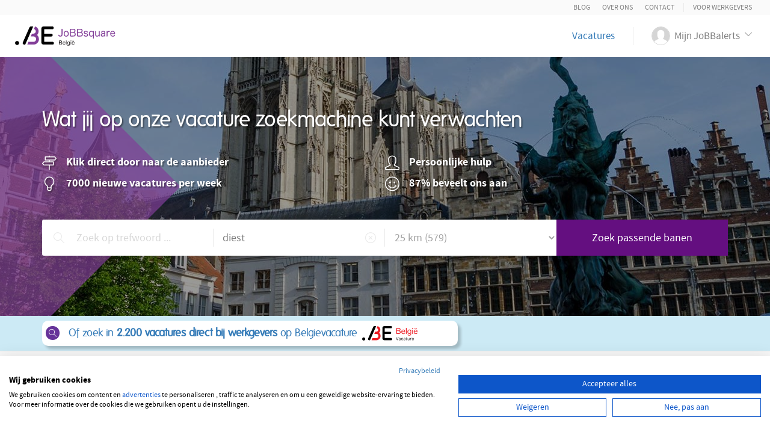

--- FILE ---
content_type: text/html; charset=utf-8
request_url: https://www.jobbsquare.be/vacatures/in/diest/
body_size: 67311
content:
<!doctype html>
<!--[if lt IE 7]>      <html class="no-js lt-ie9 lt-ie8 lt-ie7" lang="nl"> <![endif]-->
<!--[if IE 7]>         <html class="no-js lt-ie9 lt-ie8" lang="nl"> <![endif]-->
<!--[if IE 8]>         <html class="no-js lt-ie9" lang="nl"> <![endif]-->
<!--[if gt IE 8]><!-->
<html class="no-js" lang="nl">
<!--<![endif]-->
<head>
    <!-- Google Tag Manager -->
<script>(function(w,d,s,l,i){w[l]=w[l]||[];w[l].push({'gtm.start':
new Date().getTime(),event:'gtm.js'});var f=d.getElementsByTagName(s)[0],
j=d.createElement(s),dl=l!='dataLayer'?'&l='+l:'';j.async=true;j.src=
'https://www.googletagmanager.com/gtm.js?id='+i+dl;f.parentNode.insertBefore(j,f);
})(window,document,'script','dataLayer','GTM-PVN8QMX');</script>
<!-- End Google Tag Manager -->
    <meta charset="utf-8" />
    <meta http-equiv="X-UA-Compatible" content="IE=edge,chrome=1">
    <meta name="viewport" content="width=device-width, initial-scale=1">
    <title>Vacatures en werk in jouw regio diest en in jouw vakgebied </title>
    <meta name="description" content="Vind vacatures in jouw regio  diest en in jouw vakgebied . Makkelijk werk zoeken en solliciteren. Op onze jobsite helpen we graag!">
    <link rel="next" href="https://www.jobbsquare.be/vacatures/in/diest/?page=2" />
    <link rel="alternate" hreflang="nl" href="https://www.jobbsquare.be/vacatures/in/diest/" />
    <link rel="alternate" hreflang="fr" href="https://www.jobbsquare.be/emplois/dans/diest/" />
    <link rel="alternate" hreflang="en" href="https://www.jobbsquare.be/jobs/in/diest/" />
    <meta name="robots" content="index, follow" />
    <meta property="og:title" content="Vacatures en werk in jouw regio diest en in jouw vakgebied " />
    <meta property="og:type" content="article" />
    <meta property="og:url" />
    <meta property="og:description" content="Vind vacatures in jouw regio  diest en in jouw vakgebied . Makkelijk werk zoeken en solliciteren. Op onze jobsite helpen we graag!" />
    <meta property="fb:admins" content="USER_ID" />
    <meta name="twitter:card" content="summary">
    <meta name="twitter:url">
    <meta name="twitter:title" content="Vacatures en werk in jouw regio diest en in jouw vakgebied ">
    <meta name="twitter:description" content="Vind vacatures in jouw regio  diest en in jouw vakgebied . Makkelijk werk zoeken en solliciteren. Op onze jobsite helpen we graag!">
    <link href="/favicon.ico" rel="shortcut icon" type="image/x-icon" />
    <link href="/Content/UI/css/main?v=1l4C83vH0b-lvGIZrVAx7EyCCqv4UWvZwIxQIfuIMCk1" rel="stylesheet"/>

    

<!-- Google Analytics -->
<script>
(function(i,s,o,g,r,a,m){i['GoogleAnalyticsObject']=r;i[r]=i[r]||function(){
(i[r].q=i[r].q||[]).push(arguments)},i[r].l=1*new Date();a=s.createElement(o),
m=s.getElementsByTagName(o)[0];a.async=1;a.src=g;m.parentNode.insertBefore(a,m)
})(window,document,'script','https://www.google-analytics.com/analytics.js','ga');
ga('create', 'UA-37301196-1', 'auto');
</script>
<!-- End Google Analytics -->
<!-- Hotjar -->
<script>
    (function(h,o,t,j,a,r){
        h.hj=h.hj||function(){(h.hj.q=h.hj.q||[]).push(arguments)};
        h._hjSettings={hjid:98315,hjsv:6};
        a=o.getElementsByTagName('head')[0];
        r=o.createElement('script');r.async=1;
        r.src=t+h._hjSettings.hjid+j+h._hjSettings.hjsv;
        a.appendChild(r);
    })(window,document,'https://static.hotjar.com/c/hotjar-','.js?sv=');
</script>
<!-- End Hotjar -->

</head>

<body>    
    <!-- Google Tag Manager (noscript) -->
<noscript><iframe src="https://www.googletagmanager.com/ns.html?id=GTM-PVN8QMX"
height="0" width="0" style="display:none;visibility:hidden"></iframe></noscript>
<!-- End Google Tag Manager (noscript) -->
    <!--[if lt IE 8]>
        <p class="browserupgrade">You are using an <strong>outdated</strong> browser. Please <a href="http://browsehappy.com/">upgrade your browser</a> to improve your experience.</p>
    <![endif]-->
<!-- hidden inputs used for making server side values available in client side code -->
    <input type='hidden' id='current-culture' value='nl' />
    <input type='hidden' id='base-search-url' value='/vacatures/voor/functionplaceholder/in/locationplaceholder/?distance=distanceplaceholder&amp;actuality=actualityplaceholder&amp;pageSize=0&amp;locationLatitude=0&amp;locationLongitude=0&amp;scrollResults=False' />
    <input type='hidden' id='base-counts-url' value='/telling/?location=locationplaceholder&amp;function=functionplaceholder&amp;distance=distanceplaceholder&amp;actuality=actualityplaceholder&amp;locationLatitude=0&amp;locationLongitude=0' />

    <div class="visible-xs clearfix" style="padding:13px 0 13px 10px;" id="logo-xs">
    <a href="/" title="JoBBsquare">
        <div class="logo-xs" style="float:left; width: 100%; height:23px;"></div>
    </a>
</div>


<nav class="navigation">

    <div class="pull-left">
        <a class="logo-container" href="/" title="JoBBsquare">
            <div class="logo"></div>
        </a>
        <div class="clearfix visible-sm"></div>
    </div>
    <div id="hamburger" class="hamburger">
        <span></span>
        <span></span>
        <span></span>
        <span></span>
    </div>

    <a href="/authenticatie/aanmelden/" class="account">
        <img class="avatar" src="/Content/images/avatar.svg" alt="">
    </a>

    <div id="nav-container" class="nav-container">
        <div class="nav-inner">
            <ul class="utilities" role="navigation">
                <li class="border ">
                    <a href="/blog/" title="Blog">Blog</a>
                </li>
                <li class="">
                    <a href="/werknemer/over-ons/" title="Over ons">Over ons</a>
                </li>
                <li class="border ">
                    <a href="/werkgever/contactgegevens/" title="Contact">Contact</a>
                </li>
                <li class="sep"></li>
                <li class="">
                    <a href="/werkgever/algemeen/" data-tracking="click" data-tracking-category="Button" data-tracking-action="click" data-tracking-label="employer" data-tracking-delayed-navigate="true" title="Voor Werkgevers">Voor Werkgevers</a>
                </li>   
            </ul>
            <ul id="menu" class="menu" role="navigation">
                <li class="active">
                    <a href="/vacatures/" title="Vacatures" data-tracking="click" data-tracking-category="Button" data-tracking-action="click" data-tracking-label="aanmelden" data-tracking-delayed-navigate="true" title="Vacatures">
                        Vacatures
                    </a>
                </li>
                <li class="sep"></li>
                <li class="has-submenu">
                    <span class="account">
                        <img class="avatar" src="/Content/images/avatar.svg" alt="">
                        Mijn JoBBalerts
                        <i class="icon icon-arrow-down"></i>
                    </span>
                    <ul>
                            <li class="">
                                <a href="/authenticatie/registreren/" data-tracking="click" data-tracking-category="Button" data-tracking-action="click" data-tracking-label="aanmelden" data-tracking-delayed-navigate="true" title="JoBBalert aanmaken">
                                    Inschrijven JoBBalert
                                </a>
                            </li>
                            <li class="">
                                <a href="/authenticatie/aanmelden/" data-tracking="click" data-tracking-category="Button" data-tracking-action="click" data-tracking-label="logon" data-tracking-delayed-navigate="true" title="JoBBalerts inloggen">
                                    Inloggen JoBBalert
                                </a>
                            </li>
                    </ul>
                    
                </li>
            </ul>
        </div>
    </div>


</nav>

       
        


<div id="search-container" >
    <header class="header" id="header" role="banner">

        <div class="hero">
            <div class="triangle"></div>
            <div class="image-container" id="header-image">
               <picture class="image">
    <source media="(min-width: 1200px)"
            srcset="/Content/ThemeImages/Belgie-Vlaanderen-lg@1x.jpg,
/Content/ThemeImages/Belgie-Vlaanderen-lg@1.5x.jpg 1.5x,
/Content/ThemeImages/Belgie-Vlaanderen-lg@2x.jpg 2x">

    <source media="(min-width: 992px)"
            srcset="/Content/ThemeImages/Belgie-Vlaanderen-md@1x.jpg,
/Content/ThemeImages/Belgie-Vlaanderen-md@1.5x.jpg 1.5x,
/Content/ThemeImages/Belgie-Vlaanderen-md@2x.jpg 2x">

    <source media="(min-width: 768px)"
            srcset="/Content/ThemeImages/Belgie-Vlaanderen-sm@1x.jpg,
/Content/ThemeImages/Belgie-Vlaanderen-sm@1.5x.jpg 1.5x,
/Content/ThemeImages/Belgie-Vlaanderen-sm@2x.jpg 2x">

    <source media="(max-width: 767px)"
            srcset="/Content/ThemeImages/Belgie-Vlaanderen-xs@1x.jpg,
/Content/ThemeImages/Belgie-Vlaanderen-xs@1.5x.jpg 1.5x,
/Content/ThemeImages/Belgie-Vlaanderen-xs@2x.jpg 2x">

    <img src="/Content/ThemeImages/Belgie-Vlaanderen-lg@1x.jpg" alt="JoBBsquare">
</picture>

            </div>

            <div class="container" style="position:relative; z-index:2;">

                <div class="row">

                    <div class="col-xs-12">

                        <span class="h1 title">Wat jij op onze vacature zoekmachine kunt verwachten</span>
                        <dl class="usps">
                            <dt class="icon hidden-xs"><i class="icon-directions"></i></dt>
                            <dd class="text hidden-xs"><strong>Klik direct door naar de aanbieder</strong></dd>

                            <dt class="icon hidden-xs"><i class="icon-user"></i></dt>
                            <dd class="text hidden-xs"><strong>Persoonlijke hulp</strong></dd>

                            <dt class="icon hidden-xs"><i class="icon-bulb"></i></dt>
                            <dd class="text hidden-xs"><strong>7000 nieuwe vacatures per week</strong></dd>

                            <dt class="icon"><i class="icon-emotsmile"></i></dt>
                            <dd class="text"><strong>87% beveelt ons aan</strong></dd>
                        </dl>
                    </div>

                </div>

                <div class="row inline">

                    <div class="col-xs-12 ">

                        <div class="search ui-front">
                            <div class="col keyword">
                                <i class="search-icon icon icon-magnifier"></i>
                                <input type="text" maxlength="50" id="vacancy-search-function" placeholder="Zoek op trefwoord ...">
                                <button id="clear-input-function" type="button" class="clear" tabindex="-1"><i class="icon icon-close"></i></button>
                            </div>

                            <div class="col location">
                                <input id="vacancy-search-location" type="text" maxlength="50" placeholder="Zoek op plaats ..." value="diest">
                                <input type="hidden" id="vacancy-search-location-latitude" data-type="latitude" value="" />
                                <input type="hidden" id="vacancy-search-location-longitude" data-type="longitude" value="" />
                                <button id="clear-input-location" type="button" class="clear" tabindex="-1"><i class="icon icon-close"></i></button>
                            </div>

                            <div class="col range">
                                <div id="vacancy-facet-distance">
                                    
<select class="radius form-control" id="vacancy-search-distance" name="vacancy-search-distance"><option value="0">5 km (28)</option>
<option value="1">10 km (77)</option>
<option selected="selected" value=" ">25 km (579)</option>
<option value="3">50 km (2230)</option>
<option value="4">100 km (5332)</option>
<option value="5">alle afstanden (6591)</option>
</select>
                                </div>
                                <i class="icon icon-arrow-down hidden"></i>

                            </div>
                            <div class="col find">
                                <button id="vacancy-search-perform" type="button" class="btn btn-primary trigger-search">
                                    Zoek passende banen
                                </button>
                            </div>
                        </div>

                    </div>

                </div>

            </div>

        </div>

        <div class="vacancy-site hidden-sm hidden-xs">

            <div class="container">

                <div class="row">

                    <div class="col-xs-12">
                        <div id="vacancies-at-employer">
                                <a href="https://www.belgievacature.be/vacature/zoeken/?scrollresults=true&amp;text=" target="_blank">
        <i class="icon-magnifier icon"></i> Of zoek in <strong>2.200 vacatures direct bij werkgevers</strong> op Belgievacature
        <div class="logo"></div>
    </a>


                        </div>
                    </div>

                </div>

            </div>

        </div>

    </header>

</div>

<section class="content">

    <div class="container">
        <div class="row">
            <div class="col-md-4">

                <aside class="search-filters" data-spy="affix" data-offset-top="520" data-offset-bottom="930">
                    <div class="form-group">
                        <div id="vacancy-facet-actuality">
                            
<label class="days-label">Actualiteit</label>
<select class="days form-control" id="vacancy-search-actuality" name="vacancy-search-actuality"><option value="1">laatste dag (34)</option>
<option value="3">laatste 3 dagen (91)</option>
<option value="7">laatste week (289)</option>
<option value="14">laatste 2 weken (509)</option>
<option selected="selected" value=" ">laatste maand (579)</option>
</select>
                        </div>
                    </div>
                    <div class="form-group">
                        <a class="btn btn-ghost inverted btn-block" data-tracking="click" data-tracking-action="jobbsquare" data-tracking-category="vacatures-provincie" data-tracking-delayed-navigate="true" href="/vacatures-bladeren/"> Uitgebreid zoeken </a>
                    </div>
                    <div class="form-group">     
                        
<div id="create-new-searchaction">
    <a title="JoBBalert aanmaken" style="height: auto;" class="btn btn-secondary inverted btn-block" data_tracking="click" data_tracking_action="jobbsquare" data_tracking_category="vacatures-create-action" data_tracking_delayed_navigate="true" 
        href="/zoek-acties/aanmaken/?location=diest&amp;register=True">
        <div>
            JoBBalert aanmaken
        </div>
        <div>
            <strong>  diest</strong>
        </div>
    </a>
</div>
                       
                    </div>
                    <div class="hidden-xs hidden-sm" style="margin-top:30px;">
                        <div class="block">
    

    <h4 class="block-header">Hulp nodig?</h4>
    <div class="block-body">
        <ul class="list-unstyled">
            <li>
                <i class="icon icon-phone"></i>
                <span class="text">
                     <strong>Bellen over vacature</strong><br /> 
Bel het nummer in de vacature
                </span>
            </li>
            <li>
                <i class="icon icon-envelope-open"></i>
                <span class="text">
                     <strong>Mailen over vacature</strong><br /> 
Mail naar mailadres in vacature
                </span>
            </li>
            <li>
                <i class="icon icon-social-facebook"></i>
                <span class="text">
                     	<strong>Facebook</strong><br /> <a href="https://www.facebook.com/JoBBsquare" target="_blank" title="Facebook ">JoBBsquare</a> 
                </span>
            </li>
        </ul>
    </div>
</div>
                    </div>
                </aside>

            </div>
            <div class="col-md-8 compact">

                <div class="row">

                    <div class="col-xs-12">
                        <div id="vacancy-seach-results-header" class="h5" style="margin-bottom:5px;">
                            Wij hebben voor jou gevonden: 579 <h1 class="h5">vacatures in diest </h1>
                        </div>
                    </div>
                   
                    <div id="vacancy-list">
                        	<div class="col-card" itemscope itemtype="http://schema.org/JobPosting">

		<div class="card">
			<a class="link vacancy-link" href="https://easyapply.jobs/r/5E9SU2526JrjH534gXYW?utm_source=jobbsquare&amp;utm_medium=jobbsquare&amp;utm_campaign=jobbsquare&amp;externalsource=jobbsquare_ppc" title="Projectingenieur - pharma - Geel" target="_blank" data-tracking="click" data-tracking-vacancy-id="3245456" data-tracking-category="Vacancy" data-tracking-action="Click" data-tracking-label="Jobbsquare"></a>

            <div class="card-body colored-corner">
                <div>
                    <h2 class="title"  itemprop="title"  >Projectingenieur - pharma - Geel</h2>
                </div>
                <div class="company-row">
                    <div class="company-name">
                        <span  itemprop="hiringOrganization" itemscope itemtype="http://schema.org/Organization"  >
                            <span class="sourceSite"  itemprop="name"  >Select Human Resources NV</span>
                        </span>
                    </div>
                    <div>
                            <img  itemprop="logo"   class="company-logo" alt="Select Human Resources NV" title="Select Human Resources NV" src="/Vacancy/CompanyLogo/selecthr.be/" />
                    </div>
                </div>
                <div>
                    <span class="text"  itemprop="description"  >
                        
                        Wat jij komt doen
 
Je wordt de motor achter projecten rond process & mechanical equipment — reactoren, centrifuges, tanks, drogers… allemaal mooi complex. 
Je: 
Werkt de engineering uit (tot in de details die er wél toe doen) 
Coördineert contractors op de werf alsof je een orkest dirigeert 
Test, commissioneert, finetunet (en viert als het draait zoals jij het voor ogen had) 
Schrijft mee aan procedures & GMP-processen die logisch zijn, niet omslachtig 
                    </span>
                </div>
                

            </div>

			<span class="hidden" itemprop="url">
				/vacature/projectingenieur-pharma-geel-geel/3245456/
			</span>
			<span itemprop="jobLocation" itemscope itemtype="http://schema.org/Place">
				<span itemprop="address" itemscope itemtype="http://schema.org/Postaladdress">
					<span class="hidden" itemprop="addressLocality">
						Geel
					</span>
				</span>
			</span>


            <div class="card-footer">
                <div class="location">
                    <a title="Projectingenieur - pharma - Geel" class="marker" href="/vacature/projectingenieur-pharma-geel-geel/3245456/"><img src="/Content/UI/img/card-location.svg" /></a>

                    Geel
                        <strong>20 km</strong>
                </div>
                                                    <div class="levels">
                        <img src="/Content/UI/img/card-levels.svg" />
                        
                        <text>HBO</text>
                    </div>
                <div class="date">
                    <span>

                        <time  itemprop='datePosted'   datetime='2026-01-21 01:55:36'>
                            vandaag
                        </time>
                    </span>
                </div>

            </div>

		</div>

	</div>
	<div class="col-card" itemscope itemtype="http://schema.org/JobPosting">

		<div class="card">
			<a class="link vacancy-link" href="https://easyapply.jobs/r/aDQmNxa25KY4sa1vi5Oo?utm_source=jobbsquare&amp;utm_medium=jobbsquare&amp;utm_campaign=jobbsquare&amp;externalsource=jobbsquare_ppc" title="Procesingenieur met wagen" target="_blank" data-tracking="click" data-tracking-vacancy-id="3251743" data-tracking-category="Vacancy" data-tracking-action="Click" data-tracking-label="Jobbsquare"></a>

            <div class="card-body colored-corner">
                <div>
                    <h2 class="title"  itemprop="title"  >Procesingenieur met wagen</h2>
                </div>
                <div class="company-row">
                    <div class="company-name">
                        <span  itemprop="hiringOrganization" itemscope itemtype="http://schema.org/Organization"  >
                            <span class="sourceSite"  itemprop="name"  >Select Human Resources NV</span>
                        </span>
                    </div>
                    <div>
                            <img  itemprop="logo"   class="company-logo" alt="Select Human Resources NV" title="Select Human Resources NV" src="/Vacancy/CompanyLogo/selecthr.be/" />
                    </div>
                </div>
                <div>
                    <span class="text"  itemprop="description"  >
                        
                        
Als procesingenieur / procescoödinator ben jij de verbindende schakel tussen operatoren, ploegleiders en procesingenieurs . Je zorgt ervoor dat de dagelijkse productie vlot, veilig en kwalitatief verloopt. Je stelt prioriteiten, ondersteunt de teams op de werkvloer en speelt een actieve rol in continue verbeteringen. 
Je werkt in dagdienst en maakt deel uit van een ervaren team van drie die gezamenlijk verantwoordelijk zijn voor alle productiezones.


 Jouw
                    </span>
                </div>
                

            </div>

			<span class="hidden" itemprop="url">
				/vacature/procesingenieur-met-wagen-tienen/3251743/
			</span>
			<span itemprop="jobLocation" itemscope itemtype="http://schema.org/Place">
				<span itemprop="address" itemscope itemtype="http://schema.org/Postaladdress">
					<span class="hidden" itemprop="addressLocality">
						Tienen
					</span>
				</span>
			</span>


            <div class="card-footer">
                <div class="location">
                    <a title="Procesingenieur met wagen" class="marker" href="/vacature/procesingenieur-met-wagen-tienen/3251743/"><img src="/Content/UI/img/card-location.svg" /></a>

                    Tienen
                        <strong>22 km</strong>
                </div>
                                                    <div class="levels">
                        <img src="/Content/UI/img/card-levels.svg" />
                        
                        <text>HBO</text>
                    </div>
                <div class="date">
                    <span>

                        <time  itemprop='datePosted'   datetime='2026-01-21 01:55:34'>
                            vandaag
                        </time>
                    </span>
                </div>

            </div>

		</div>

	</div>
	<div class="col-card" itemscope itemtype="http://schema.org/JobPosting">

		<div class="card">
			<a class="link vacancy-link" href="https://easyapply.jobs/r/6DQjCw625KY4s6oxNCY?utm_source=jobbsquare&amp;utm_medium=jobbsquare&amp;utm_campaign=jobbsquare&amp;externalsource=jobbsquare_ppc" title="Planner (tijdelijke vervanging)" target="_blank" data-tracking="click" data-tracking-vacancy-id="3251739" data-tracking-category="Vacancy" data-tracking-action="Click" data-tracking-label="Jobbsquare"></a>

            <div class="card-body colored-corner">
                <div>
                    <h2 class="title"  itemprop="title"  >Planner (tijdelijke vervanging)</h2>
                </div>
                <div class="company-row">
                    <div class="company-name">
                        <span  itemprop="hiringOrganization" itemscope itemtype="http://schema.org/Organization"  >
                            <span class="sourceSite"  itemprop="name"  >Select Human Resources NV</span>
                        </span>
                    </div>
                    <div>
                            <img  itemprop="logo"   class="company-logo" alt="Select Human Resources NV" title="Select Human Resources NV" src="/Vacancy/CompanyLogo/selecthr.be/" />
                    </div>
                </div>
                <div>
                    <span class="text"  itemprop="description"  >
                        
                        
Als Planner heb je volgend takenpakket: 
 Opstellen van operationele planning; 
aansturen van werkkrachten zodat de planning gerealiseerd wordt; 
zo efficiënt mogelijk organiseren van de planning en het overzicht bewaren; 
algemene administratieve taken; 
meedenken en uitvoeren van verbeterprojecten. 
                    </span>
                </div>
                

            </div>

			<span class="hidden" itemprop="url">
				/vacature/planner-tijdelijke-vervanging-geel/3251739/
			</span>
			<span itemprop="jobLocation" itemscope itemtype="http://schema.org/Place">
				<span itemprop="address" itemscope itemtype="http://schema.org/Postaladdress">
					<span class="hidden" itemprop="addressLocality">
						Geel
					</span>
				</span>
			</span>


            <div class="card-footer">
                <div class="location">
                    <a title="Planner (tijdelijke vervanging)" class="marker" href="/vacature/planner-tijdelijke-vervanging-geel/3251739/"><img src="/Content/UI/img/card-location.svg" /></a>

                    Geel
                        <strong>20 km</strong>
                </div>
                                                    <div class="levels">
                        <img src="/Content/UI/img/card-levels.svg" />
                        
                        <text>HBO</text>
                    </div>
                <div class="date">
                    <span>

                        <time  itemprop='datePosted'   datetime='2026-01-21 01:55:34'>
                            vandaag
                        </time>
                    </span>
                </div>

            </div>

		</div>

	</div>
	<div class="col-card" itemscope itemtype="http://schema.org/JobPosting">

		<div class="card">
			<a class="link vacancy-link" href="https://easyapply.jobs/r/MCOtxLM25JO1oM3qtTxN?utm_source=jobbsquare&amp;utm_medium=jobbsquare&amp;utm_campaign=jobbsquare&amp;externalsource=jobbsquare_ppc" title="Werkvoorbereider gevelbekleding" target="_blank" data-tracking="click" data-tracking-vacancy-id="3251718" data-tracking-category="Vacancy" data-tracking-action="Click" data-tracking-label="Jobbsquare"></a>

            <div class="card-body colored-corner">
                <div>
                    <h2 class="title"  itemprop="title"  >Werkvoorbereider gevelbekleding</h2>
                </div>
                <div class="company-row">
                    <div class="company-name">
                        <span  itemprop="hiringOrganization" itemscope itemtype="http://schema.org/Organization"  >
                            <span class="sourceSite"  itemprop="name"  >Select Human Resources NV</span>
                        </span>
                    </div>
                    <div>
                            <img  itemprop="logo"   class="company-logo" alt="Select Human Resources NV" title="Select Human Resources NV" src="/Vacancy/CompanyLogo/selecthr.be/" />
                    </div>
                </div>
                <div>
                    <span class="text"  itemprop="description"  >
                        
                        
Als werkvoorbereider ben je verantwoordelijk voor de calculatie, prijssetting en voorbereiding van facturatie bij onze klant. Je werkt nauw samen met de verkoop, engineering, projectleiders en directie


 Taken: 
Opmaak offertes en geven van telefonische toelichting aan de klant 
Mee bepalen van de prijssetting in samenspraak met de directie 
Offertes aanvragen voor externe materialen 
 Onderaannemers zoeken voor externe materialen 
Contracten nalezen 
                    </span>
                </div>
                

            </div>

			<span class="hidden" itemprop="url">
				/vacature/werkvoorbereider-gevelbekleding-balen/3251718/
			</span>
			<span itemprop="jobLocation" itemscope itemtype="http://schema.org/Place">
				<span itemprop="address" itemscope itemtype="http://schema.org/Postaladdress">
					<span class="hidden" itemprop="addressLocality">
						Balen
					</span>
				</span>
			</span>


            <div class="card-footer">
                <div class="location">
                    <a title="Werkvoorbereider gevelbekleding" class="marker" href="/vacature/werkvoorbereider-gevelbekleding-balen/3251718/"><img src="/Content/UI/img/card-location.svg" /></a>

                    Balen
                        <strong>22 km</strong>
                </div>
                                                    <div class="levels">
                        <img src="/Content/UI/img/card-levels.svg" />
                        
                        <text>HBO</text>
                    </div>
                <div class="date">
                    <span>

                        <time  itemprop='datePosted'   datetime='2026-01-21 01:55:34'>
                            vandaag
                        </time>
                    </span>
                </div>

            </div>

		</div>

	</div>
	<div class="col-card" itemscope itemtype="http://schema.org/JobPosting">

		<div class="card">
			<a class="link vacancy-link" href="https://easyapply.jobs/r/yB8slwy25IEr2y1VSDM3?utm_source=jobbsquare&amp;utm_medium=jobbsquare&amp;utm_campaign=jobbsquare&amp;externalsource=jobbsquare_ppc" title="Operator volcontinue 4 ploegen in Balen" target="_blank" data-tracking="click" data-tracking-vacancy-id="3240963" data-tracking-category="Vacancy" data-tracking-action="Click" data-tracking-label="Jobbsquare"></a>

            <div class="card-body colored-corner">
                <div>
                    <h2 class="title"  itemprop="title"  >Operator volcontinue 4 ploegen in Balen</h2>
                </div>
                <div class="company-row">
                    <div class="company-name">
                        <span  itemprop="hiringOrganization" itemscope itemtype="http://schema.org/Organization"  >
                            <span class="sourceSite"  itemprop="name"  >Select Human Resources NV</span>
                        </span>
                    </div>
                    <div>
                            <img  itemprop="logo"   class="company-logo" alt="Select Human Resources NV" title="Select Human Resources NV" src="/Vacancy/CompanyLogo/selecthr.be/" />
                    </div>
                </div>
                <div>
                    <span class="text"  itemprop="description"  >
                        
                        
Als operator ben jij de spil die onze productie laat draaien! 
Jij bedient met volle focus installaties voor perslucht, aardgas, stoom, water en elektriciteit – niets ontsnapt aan jouw aandacht. 
Je checkt de apparatuur nauwkeurig en grijpt meteen in wanneer het even hapert, zodat alles altijd op rolletjes loopt. 
Je duikt in de data en registreert alles om processen slimmer en efficiënter te maken. 
Tijdens onderhoud zorg jij ervoor dat alle machines veilig zijn, en je
                    </span>
                </div>
                

            </div>

			<span class="hidden" itemprop="url">
				/vacature/operator-volcontinue-4-ploegen-in-balen-balen/3240963/
			</span>
			<span itemprop="jobLocation" itemscope itemtype="http://schema.org/Place">
				<span itemprop="address" itemscope itemtype="http://schema.org/Postaladdress">
					<span class="hidden" itemprop="addressLocality">
						Balen
					</span>
				</span>
			</span>


            <div class="card-footer">
                <div class="location">
                    <a title="Operator volcontinue 4 ploegen in Balen" class="marker" href="/vacature/operator-volcontinue-4-ploegen-in-balen-balen/3240963/"><img src="/Content/UI/img/card-location.svg" /></a>

                    Balen
                        <strong>22 km</strong>
                </div>
                                                    <div class="levels">
                        <img src="/Content/UI/img/card-levels.svg" />
                        
                        <text>MBO</text>
                    </div>
                <div class="date">
                    <span>

                        <time  itemprop='datePosted'   datetime='2026-01-21 01:55:30'>
                            vandaag
                        </time>
                    </span>
                </div>

            </div>

		</div>

	</div>
	<div class="col-card" itemscope itemtype="http://schema.org/JobPosting">

		<div class="card">
			<a class="link vacancy-link" href="https://easyapply.jobs/r/2B8XI6236IEs32786i9?utm_source=jobbsquare&amp;utm_medium=jobbsquare&amp;utm_campaign=jobbsquare&amp;externalsource=jobbsquare_ppc" title="Magazijnier interne transportmiddelen - Zonhoven - dagwerk" target="_blank" data-tracking="click" data-tracking-vacancy-id="3240956" data-tracking-category="Vacancy" data-tracking-action="Click" data-tracking-label="Jobbsquare"></a>

            <div class="card-body colored-corner">
                <div>
                    <h2 class="title"  itemprop="title"  >Magazijnier interne transportmiddelen - Zonhoven - dagwerk</h2>
                </div>
                <div class="company-row">
                    <div class="company-name">
                        <span  itemprop="hiringOrganization" itemscope itemtype="http://schema.org/Organization"  >
                            <span class="sourceSite"  itemprop="name"  >Select Human Resources NV</span>
                        </span>
                    </div>
                    <div>
                            <img  itemprop="logo"   class="company-logo" alt="Select Human Resources NV" title="Select Human Resources NV" src="/Vacancy/CompanyLogo/selecthr.be/" />
                    </div>
                </div>
                <div>
                    <span class="text"  itemprop="description"  >
                        
                        
Als logistiek medewerker ben jij een onmisbare schakel in ons team. Geen dag is hetzelfde en je werkt in een dynamische omgeving waar teamwork en efficiëntie centraal staan. Jouw takenpakket is gevarieerd en uitdagend: 
Je zorgt ervoor dat geleverde goederen vlot een plaats krijgen in ons magazijn en correct worden geregistreerd in SAP. 
Je maakt hiervoor gebruik van moderne interne transportmiddelen. 
Je helpt op verschillende afdelingen binnen ons magazijn (inbound,
                    </span>
                </div>
                

            </div>

			<span class="hidden" itemprop="url">
				/vacature/magazijnier-interne-transportmiddelen-zonhoven-dagwerk-zonhoven/3240956/
			</span>
			<span itemprop="jobLocation" itemscope itemtype="http://schema.org/Place">
				<span itemprop="address" itemscope itemtype="http://schema.org/Postaladdress">
					<span class="hidden" itemprop="addressLocality">
						Zonhoven
					</span>
				</span>
			</span>


            <div class="card-footer">
                <div class="location">
                    <a title="Magazijnier interne transportmiddelen - Zonhoven - dagwerk" class="marker" href="/vacature/magazijnier-interne-transportmiddelen-zonhoven-dagwerk-zonhoven/3240956/"><img src="/Content/UI/img/card-location.svg" /></a>

                    Zonhoven
                        <strong>22 km</strong>
                </div>
                                                    <div class="levels">
                        <img src="/Content/UI/img/card-levels.svg" />
                        
                        <text>MBO</text>
                    </div>
                <div class="date">
                    <span>

                        <time  itemprop='datePosted'   datetime='2026-01-21 01:55:30'>
                            vandaag
                        </time>
                    </span>
                </div>

            </div>

		</div>

	</div>
	<div class="col-card" itemscope itemtype="http://schema.org/JobPosting">

		<div class="card">
			<a class="link vacancy-link" href="https://easyapply.jobs/r/2EzouJ236Llaa24JsJxv?utm_source=jobbsquare&amp;utm_medium=jobbsquare&amp;utm_campaign=jobbsquare&amp;externalsource=jobbsquare_ppc" title="Software validatie engineer" target="_blank" data-tracking="click" data-tracking-vacancy-id="3254126" data-tracking-category="Vacancy" data-tracking-action="Click" data-tracking-label="Jobbsquare"></a>

            <div class="card-body colored-corner">
                <div>
                    <h2 class="title"  itemprop="title"  >Software validatie engineer</h2>
                </div>
                <div class="company-row">
                    <div class="company-name">
                        <span  itemprop="hiringOrganization" itemscope itemtype="http://schema.org/Organization"  >
                            <span class="sourceSite"  itemprop="name"  >selecthr.be</span>
                        </span>
                    </div>
                    <div>
                            <img  itemprop="logo"   class="company-logo" alt="" title="" src="/Vacancy/CompanyLogo/selecthr.be/" />
                    </div>
                </div>
                <div>
                    <span class="text"  itemprop="description"  >
                        
                        
Ben jij een ervaren Software Validation Engineer met een passie voor kwaliteit en compliance? Voor onze klant Estée Lauder zijn we op zoek naar een nieuwe collega die het validatieteam komt versterken. Je zal instaan voor de validatie van software en lab equipment binnen een GMP-omgeving. Jouw verantwoordelijkheden 
Uitvoeren van software validatieprojecten volgens de geldende regelgeving (GxP, CSV). 
Opstellen en reviewen van validatiedocumentatie (URS, IQ, OQ, PQ). 
                    </span>
                </div>
                

            </div>

			<span class="hidden" itemprop="url">
				/vacature/software-validatie-engineer-oevel/3254126/
			</span>
			<span itemprop="jobLocation" itemscope itemtype="http://schema.org/Place">
				<span itemprop="address" itemscope itemtype="http://schema.org/Postaladdress">
					<span class="hidden" itemprop="addressLocality">
						Oevel
					</span>
				</span>
			</span>


            <div class="card-footer">
                <div class="location">
                    <a title="Software validatie engineer" class="marker" href="/vacature/software-validatie-engineer-oevel/3254126/"><img src="/Content/UI/img/card-location.svg" /></a>

                    Oevel
                        <strong>19 km</strong>
                </div>
                                                    <div class="levels">
                        <img src="/Content/UI/img/card-levels.svg" />
                        
                        <text>Universitair</text>
                    </div>
                <div class="date">
                    <span>

                        <time  itemprop='datePosted'   datetime='2026-01-21 01:55:27'>
                            vandaag
                        </time>
                    </span>
                </div>

            </div>

		</div>

	</div>
	<div class="col-card" itemscope itemtype="http://schema.org/JobPosting">

		<div class="card">
			<a class="link vacancy-link" href="https://easyapply.jobs/r/DEyiNrD25Lh7RD31H1mf?utm_source=jobbsquare&amp;utm_medium=jobbsquare&amp;utm_campaign=jobbsquare&amp;externalsource=jobbsquare_ppc" title="Reliability engineer | Chemie" target="_blank" data-tracking="click" data-tracking-vacancy-id="3254120" data-tracking-category="Vacancy" data-tracking-action="Click" data-tracking-label="Jobbsquare"></a>

            <div class="card-body colored-corner">
                <div>
                    <h2 class="title"  itemprop="title"  >Reliability engineer | Chemie</h2>
                </div>
                <div class="company-row">
                    <div class="company-name">
                        <span  itemprop="hiringOrganization" itemscope itemtype="http://schema.org/Organization"  >
                            <span class="sourceSite"  itemprop="name"  >selecthr.be</span>
                        </span>
                    </div>
                    <div>
                            <img  itemprop="logo"   class="company-logo" alt="" title="" src="/Vacancy/CompanyLogo/selecthr.be/" />
                    </div>
                </div>
                <div>
                    <span class="text"  itemprop="description"  >
                        
                        
 Takenpakket: 
Je verhoogt de betrouwbaarheid van installaties en bepaalt de juiste onderhoudsstrategie . 
Zorgen dat alle kritische spare parts beschikbaar zijn en vernieuwingsprojecten opstarten waar nodig. 
Beheren en analyseren van technische data en rapporteren van reliability?KPI’s . 
Meewerken aan de overstap van preventief naar predictief onderhoud (o.a. via nieuwe technieken en algoritmes). 
Je deelt kennis met het E&I?team en traint hen in nieuwe
                    </span>
                </div>
                

            </div>

			<span class="hidden" itemprop="url">
				/vacature/reliability-engineer-chemie-westerlo/3254120/
			</span>
			<span itemprop="jobLocation" itemscope itemtype="http://schema.org/Place">
				<span itemprop="address" itemscope itemtype="http://schema.org/Postaladdress">
					<span class="hidden" itemprop="addressLocality">
						Westerlo
					</span>
				</span>
			</span>


            <div class="card-footer">
                <div class="location">
                    <a title="Reliability engineer | Chemie" class="marker" href="/vacature/reliability-engineer-chemie-westerlo/3254120/"><img src="/Content/UI/img/card-location.svg" /></a>

                    Westerlo
                        <strong>15 km</strong>
                </div>
                                                    <div class="levels">
                        <img src="/Content/UI/img/card-levels.svg" />
                        
                        <text>HBO</text>
                    </div>
                <div class="date">
                    <span>

                        <time  itemprop='datePosted'   datetime='2026-01-21 01:55:27'>
                            vandaag
                        </time>
                    </span>
                </div>

            </div>

		</div>

	</div>
	<div class="col-card" itemscope itemtype="http://schema.org/JobPosting">

		<div class="card">
			<a class="link vacancy-link" href="https://easyapply.jobs/r/XDy2SpX25KgkNX1q32tO?utm_source=jobbsquare&amp;utm_medium=jobbsquare&amp;utm_campaign=jobbsquare&amp;externalsource=jobbsquare_ppc" title="Junior Klantenadviseur Bankensector | Westerlo" target="_blank" data-tracking="click" data-tracking-vacancy-id="3254112" data-tracking-category="Vacancy" data-tracking-action="Click" data-tracking-label="Jobbsquare"></a>

            <div class="card-body colored-corner">
                <div>
                    <h2 class="title"  itemprop="title"  >Junior Klantenadviseur Bankensector | Westerlo</h2>
                </div>
                <div class="company-row">
                    <div class="company-name">
                        <span  itemprop="hiringOrganization" itemscope itemtype="http://schema.org/Organization"  >
                            <span class="sourceSite"  itemprop="name"  >selecthr.be</span>
                        </span>
                    </div>
                    <div>
                            <img  itemprop="logo"   class="company-logo" alt="" title="" src="/Vacancy/CompanyLogo/selecthr.be/" />
                    </div>
                </div>
                <div>
                    <span class="text"  itemprop="description"  >
                        
                        
 Wat ga je doen? 
 
Je bent een aanspreekpunt voor klanten en bouwt aan duurzame, vertrouwensvolle relaties. 
 
Je begeleidt klanten bij hun financiële vragen en beslissingen, steeds vertrekkend vanuit hun persoonlijke situatie en toekomstplannen. 
 
Je luistert actief, analyseert behoeften en denkt mee in oplossingen op maat. 
 
Je werkt samen met collega’s om klanten zo goed mogelijk te ondersteunen. 
 
Je volgt opleidingen en behaalt de
                    </span>
                </div>
                

            </div>

			<span class="hidden" itemprop="url">
				/vacature/junior-klantenadviseur-bankensector-westerlo-westerlo/3254112/
			</span>
			<span itemprop="jobLocation" itemscope itemtype="http://schema.org/Place">
				<span itemprop="address" itemscope itemtype="http://schema.org/Postaladdress">
					<span class="hidden" itemprop="addressLocality">
						Westerlo
					</span>
				</span>
			</span>


            <div class="card-footer">
                <div class="location">
                    <a title="Junior Klantenadviseur Bankensector | Westerlo" class="marker" href="/vacature/junior-klantenadviseur-bankensector-westerlo-westerlo/3254112/"><img src="/Content/UI/img/card-location.svg" /></a>

                    Westerlo
                        <strong>15 km</strong>
                </div>
                                                    <div class="levels">
                        <img src="/Content/UI/img/card-levels.svg" />
                        
                        <text>MBO</text>
                    </div>
                <div class="date">
                    <span>

                        <time  itemprop='datePosted'   datetime='2026-01-21 01:55:27'>
                            vandaag
                        </time>
                    </span>
                </div>

            </div>

		</div>

	</div>
	<div class="col-card" itemscope itemtype="http://schema.org/JobPosting">

		<div class="card">
			<a class="link vacancy-link" href="https://easyapply.jobs/r/xEyP7Fx25LfHAx2EPr91?utm_source=jobbsquare&amp;utm_medium=jobbsquare&amp;utm_campaign=jobbsquare&amp;externalsource=jobbsquare_ppc" title="Payroll officer (Ervaring expats)" target="_blank" data-tracking="click" data-tracking-vacancy-id="3254106" data-tracking-category="Vacancy" data-tracking-action="Click" data-tracking-label="Jobbsquare"></a>

            <div class="card-body colored-corner">
                <div>
                    <h2 class="title"  itemprop="title"  >Payroll officer (Ervaring expats)</h2>
                </div>
                <div class="company-row">
                    <div class="company-name">
                        <span  itemprop="hiringOrganization" itemscope itemtype="http://schema.org/Organization"  >
                            <span class="sourceSite"  itemprop="name"  >selecthr.be</span>
                        </span>
                    </div>
                    <div>
                            <img  itemprop="logo"   class="company-logo" alt="" title="" src="/Vacancy/CompanyLogo/selecthr.be/" />
                    </div>
                </div>
                <div>
                    <span class="text"  itemprop="description"  >
                        
                        
 Payrollbeheer voor ±140 medewerkers (bedienden, arbeiders en expats) in meerdere landen 
 Tijdsregistratie & HR-administratie: rapportering, beheer van personeelsdossiers en onboarding/offboarding 
 Expatadministratie: coördinatie met externe partners van aankomst tot vertrek, inclusief loon en sociale formaliteiten 
 Uitzendadministratie: wekelijkse tijdsregistratie en eerste contactpunt voor uitzendkantoren 
 Sociale documenten en advies aan medewerkers rond
                    </span>
                </div>
                

            </div>

			<span class="hidden" itemprop="url">
				/vacature/payroll-officer-ervaring-expats-tessenderlo/3254106/
			</span>
			<span itemprop="jobLocation" itemscope itemtype="http://schema.org/Place">
				<span itemprop="address" itemscope itemtype="http://schema.org/Postaladdress">
					<span class="hidden" itemprop="addressLocality">
						Tessenderlo
					</span>
				</span>
			</span>


            <div class="card-footer">
                <div class="location">
                    <a title="Payroll officer (Ervaring expats)" class="marker" href="/vacature/payroll-officer-ervaring-expats-tessenderlo/3254106/"><img src="/Content/UI/img/card-location.svg" /></a>

                    Tessenderlo
                        <strong>9 km</strong>
                </div>
                                                    <div class="levels">
                        <img src="/Content/UI/img/card-levels.svg" />
                        
                        <text>HBO</text>
                    </div>
                <div class="date">
                    <span>

                        <time  itemprop='datePosted'   datetime='2026-01-21 01:55:27'>
                            vandaag
                        </time>
                    </span>
                </div>

            </div>

		</div>

	</div>
	<div class="col-card" itemscope itemtype="http://schema.org/JobPosting">

		<div class="card">
			<a class="link vacancy-link" href="https://easyapply.jobs/r/cEyO42c25LgnQc3pejt6?utm_source=jobbsquare&amp;utm_medium=jobbsquare&amp;utm_campaign=jobbsquare&amp;externalsource=jobbsquare_ppc" title="Senior Accountant" target="_blank" data-tracking="click" data-tracking-vacancy-id="3254104" data-tracking-category="Vacancy" data-tracking-action="Click" data-tracking-label="Jobbsquare"></a>

            <div class="card-body colored-corner">
                <div>
                    <h2 class="title"  itemprop="title"  >Senior Accountant</h2>
                </div>
                <div class="company-row">
                    <div class="company-name">
                        <span  itemprop="hiringOrganization" itemscope itemtype="http://schema.org/Organization"  >
                            <span class="sourceSite"  itemprop="name"  >selecthr.be</span>
                        </span>
                    </div>
                    <div>
                            <img  itemprop="logo"   class="company-logo" alt="" title="" src="/Vacancy/CompanyLogo/selecthr.be/" />
                    </div>
                </div>
                <div>
                    <span class="text"  itemprop="description"  >
                        
                        Jouw verantwoordelijkheden
 
 
Verantwoordelijk voor de periodieke en jaarlijkse afsluitingen van meerdere entiteiten 
 
Uitvoeren en controleren van diverse boekingen, waaronder: 
 
Loonboekingen 
 
Overboekingen van lange naar korte termijn 
 
Afschrijvingen 
 
Bank- en tussenrekeningen 
Uitvoeren van inhoudelijke controles (o.a. leasing, centralisaties, correcties) 
Beheren en actualiseren van afsluitdossiers en
                    </span>
                </div>
                

            </div>

			<span class="hidden" itemprop="url">
				/vacature/senior-accountant-olen/3254104/
			</span>
			<span itemprop="jobLocation" itemscope itemtype="http://schema.org/Place">
				<span itemprop="address" itemscope itemtype="http://schema.org/Postaladdress">
					<span class="hidden" itemprop="addressLocality">
						Olen
					</span>
				</span>
			</span>


            <div class="card-footer">
                <div class="location">
                    <a title="Senior Accountant" class="marker" href="/vacature/senior-accountant-olen/3254104/"><img src="/Content/UI/img/card-location.svg" /></a>

                    Olen
                        <strong>22 km</strong>
                </div>
                                                    <div class="levels">
                        <img src="/Content/UI/img/card-levels.svg" />
                        
                        <text>HBO</text>
                    </div>
                <div class="date">
                    <span>

                        <time  itemprop='datePosted'   datetime='2026-01-21 01:55:27'>
                            vandaag
                        </time>
                    </span>
                </div>

            </div>

		</div>

	</div>
	<div class="col-card" itemscope itemtype="http://schema.org/JobPosting">

		<div class="card">
			<a class="link vacancy-link" href="https://easyapply.jobs/r/fEyLOlf25LeNxf4EiZdH?utm_source=jobbsquare&amp;utm_medium=jobbsquare&amp;utm_campaign=jobbsquare&amp;externalsource=jobbsquare_ppc" title="Customer Service Medewerker" target="_blank" data-tracking="click" data-tracking-vacancy-id="3254098" data-tracking-category="Vacancy" data-tracking-action="Click" data-tracking-label="Jobbsquare"></a>

            <div class="card-body colored-corner">
                <div>
                    <h2 class="title"  itemprop="title"  >Customer Service Medewerker</h2>
                </div>
                <div class="company-row">
                    <div class="company-name">
                        <span  itemprop="hiringOrganization" itemscope itemtype="http://schema.org/Organization"  >
                            <span class="sourceSite"  itemprop="name"  >selecthr.be</span>
                        </span>
                    </div>
                    <div>
                            <img  itemprop="logo"   class="company-logo" alt="" title="" src="/Vacancy/CompanyLogo/selecthr.be/" />
                    </div>
                </div>
                <div>
                    <span class="text"  itemprop="description"  >
                        
                        
Je combineert commerciële flair met gestructureerd werken en draagt actief bij aan een positieve klantenervaring: 
Telefonisch en schriftelijk contact onderhouden met professionele klanten en prospects 
 
Beantwoorden van commerciële vragen en verstrekken van gerichte informatie over producten en diensten 
 
In kaart brengen van klantbehoeften en uitwerken van gepaste voorstellen en offertes 
 
Opvolgen en afronden van commerciële gesprekken met oog voor
                    </span>
                </div>
                

            </div>

			<span class="hidden" itemprop="url">
				/vacature/customer-service-medewerker-olen/3254098/
			</span>
			<span itemprop="jobLocation" itemscope itemtype="http://schema.org/Place">
				<span itemprop="address" itemscope itemtype="http://schema.org/Postaladdress">
					<span class="hidden" itemprop="addressLocality">
						Olen
					</span>
				</span>
			</span>


            <div class="card-footer">
                <div class="location">
                    <a title="Customer Service Medewerker" class="marker" href="/vacature/customer-service-medewerker-olen/3254098/"><img src="/Content/UI/img/card-location.svg" /></a>

                    Olen
                        <strong>22 km</strong>
                </div>
                                                    <div class="levels">
                        <img src="/Content/UI/img/card-levels.svg" />
                        
                        <text>HBO</text>
                    </div>
                <div class="date">
                    <span>

                        <time  itemprop='datePosted'   datetime='2026-01-21 01:55:27'>
                            vandaag
                        </time>
                    </span>
                </div>

            </div>

		</div>

	</div>

                    </div>

                    <div class="col-xs-12">
                        <div id="vacancy-seach-pager-bottom">
                            

<ul class="pagination text-center">
                    <li class="page current"><a class="pagerLink" href="/vacatures/in/diest/">1</a>
                    </li>
                    <li class="page"><a class="pagerLink" href="/vacatures/in/diest/?page=2">2</a></li>
                    <li class="page"><a class="pagerLink" href="/vacatures/in/diest/?page=3">3</a></li>
                <li>&hellip;</li>
            <li class="page"><a class="pagerLink" href="/vacatures/in/diest/?page=49">49</a></li>
            <li class="next">
                <span class="next-link">    <a class="pagerLink" href="/vacatures/in/diest/?page=2">
        <span class="hidden-xs">Volgende</span>
    </a>    
</span>
            </li>

</ul>
                        </div>
                    </div>
                    <div class="col-xs-12">
                        <div id="vacancy-theme" class="">
                            <input type="hidden" id="themeId" value="Belgie-Vlaanderen" />

                        </div>
                    </div>

                    <div class="col-xs-12">

                        <div class="visible-xs visible-sm" style="margin-top:30px;">

                            <div class="block">
    

    <h4 class="block-header">Hulp nodig?</h4>
    <div class="block-body">
        <ul class="list-unstyled">
            <li>
                <i class="icon icon-phone"></i>
                <span class="text">
                     <strong>Bellen over vacature</strong><br /> 
Bel het nummer in de vacature
                </span>
            </li>
            <li>
                <i class="icon icon-envelope-open"></i>
                <span class="text">
                     <strong>Mailen over vacature</strong><br /> 
Mail naar mailadres in vacature
                </span>
            </li>
            <li>
                <i class="icon icon-social-facebook"></i>
                <span class="text">
                     	<strong>Facebook</strong><br /> <a href="https://www.facebook.com/JoBBsquare" target="_blank" title="Facebook ">JoBBsquare</a> 
                </span>
            </li>
        </ul>
    </div>
</div>

                        </div>

                    </div>

                </div>
            </div>
        </div>
    </div>

    <div id="back-top-floating"><a href="#">&nbsp;</a></div>

</section>
        <footer class="footer">

    <div class="container">

        <div class="row visible-xs">
            <div class="col-xs-12">
                <a href="https://www.belgievacature.be/vacature/zoeken/?scrollresults=true&amp;text=" target="_blank" style="margin-top:30px;" class="btn btn-secondary btn-block">Zoek vacatures direct bij werkgevers</a>
                <hr />
            </div>
        </div>

    </div>

    <div class="jobbalert">
        <div class="container">
            <div class="inner">
                <div class="col-xs-12 col-sm-10 col-sm-offset-1 col-md-5 col-md-offset-0">
                    <h3>Inschrijven JoBBalert</h3>
                    <p>Maak een JoBBalert en je bent gelijk verzekerd van de nieuwste vacatures van rekruteringskantoren in jouw mailbox: direct solliciteren en meteen aan het werk bij jou in de buurt. </p>
                    <ul class="usp">
                        <li class="mail">
                            <span class="icon-check">&nbsp;</span> Solliciteer altijd direct bij de aanbieder
                        </li>
                        <li class="easy">
                            <span class="icon-check">&nbsp;</span> Actuele vacatures in jouw mailbox
                        </li>
                        <li class="latest">
                            <span class="icon-check">&nbsp;</span> Uitschrijven kan op elk moment
                        </li>
                    </ul>
                    <form id="login-or-register-form"
                          name="login-or-register-form"
                          action="/authenticatie/LoginOrRegister/"
                          method="POST">
                        <div class="form">
                            <input id="Email" name="Email" type="email" placeholder="Email" class="email form-control" required>
                            <button type="submit" class="btn btn-primary submit">Schrijf me in!</button>
                        </div>
                    </form>
                </div>
            </div>
        </div>
    </div>

    <div class="links">
        <div class="container">
            <div class="jobs hidden-xs">

                <div class="branch col-sm-4 col-md-3">
                    <h4>Per branche</h4>
                    <ul>
                            <li><a href="/vacatures/voor/verkoop/">Verkoop</a></li>
                            <li><a href="/vacatures/voor/retail/"> Retail</a></li>
                            <li><a href="/vacatures/voor/techniek/"> Techniek</a></li>
                            <li><a href="/vacatures/voor/ict/"> ICT</a></li>
                            <li><a href="/vacatures/voor/schoonmaak/"> Schoonmaak</a></li>
                            <li><a href="/vacatures/voor/zorg/"> Zorg</a></li>
                            <li><a href="/vacatures/voor/financieel/"> Financieel</a></li>
                            <li><a href="/vacatures/voor/horeca/"> Horeca</a></li>
                    </ul>
                </div>
                <div class="city col-sm-8 col-md-6">
                    <h4>Per stad</h4>
                    <ul>
                            <li>
                                <a href="/vacatures/in/antwerpen/">Vacatures in Antwerpen</a><br />
                            </li>
                            <li>
                                <a href="/vacatures/in/brugge/">Vacatures in  Brugge</a><br />
                            </li>
                            <li>
                                <a href="/vacatures/in/brussel/">Vacatures in  Brussel</a><br />
                            </li>
                            <li>
                                <a href="/vacatures/in/charleroi/">Vacatures in  Charleroi</a><br />
                            </li>
                            <li>
                                <a href="/vacatures/in/genk/">Vacatures in  Genk</a><br />
                            </li>
                            <li>
                                <a href="/vacatures/in/gent/">Vacatures in  Gent</a><br />
                            </li>
                            <li>
                                <a href="/vacatures/in/hasselt/">Vacatures in  Hasselt</a><br />
                            </li>
                            <li>
                                <a href="/vacatures/in/kortrijk/">Vacatures in  Kortrijk</a><br />
                            </li>
                            <li>
                                <a href="/vacatures/in/leuven/">Vacatures in  Leuven</a><br />
                            </li>
                            <li>
                                <a href="/vacatures/in/luik/">Vacatures in  Luik</a><br />
                            </li>
                            <li>
                                <a href="/vacatures/in/mechelen/">Vacatures in  Mechelen</a><br />
                            </li>
                            <li>
                                <a href="/vacatures/in/moeskroen/">Vacatures in  Moeskroen</a><br />
                            </li>
                            <li>
                                <a href="/vacatures/in/namen/">Vacatures in  Namen</a><br />
                            </li>
                            <li>
                                <a href="/vacatures/in/oostende/">Vacatures in  Oostende</a><br />
                            </li>
                            <li>
                                <a href="/vacatures/in/seraing/">Vacatures in  Seraing</a><br />
                            </li>
                    </ul>
                </div>
            </div>

            <div class="scroll-up hidden-xs" id="back-top">
                <a href="#"></a>
            </div>

            <div class="bottom">
                <div class="left">
                    <div class="logo"></div>
                    <div class="copy">
                        &copy; 2026 JoBBsquare
                    </div>
                </div>

                <div class="right">
                    
<div class="language">
                <span>Nederlands&nbsp;</span>
                <span><a href="/emplois/dans/diest/">Fran&#231;ais</a>&nbsp;</span>
                <span><a href="/jobs/in/diest/">English</a>&nbsp;</span>

</div>


                    <div class="conditions">
                        
                        <a href="/werknemer/privacy/" title="Privacy">Privacy</a>
                        <span>&bull;</span>
                        <a href="/werkgever/algemene-voorwaarden/" title="Algemene voorwaarden">Algemene voorwaarden</a>
                        
                    </div>

                    <ul class="social">
                        <li class="facebook">
                            <a href="https://www.facebook.com/JoBBsquare?fref=ts" title="Facebook" target="_blank">Facebook</a>
                        </li>
                        <li class="linkedin">
                            <a href="https://www.linkedin.com/company/jobbsquare?trk=biz-companies-cym" title="LinkedIn" target="_blank">LinkedIn</a>
                        </li>
                    </ul>
                </div>
            </div>
        </div>
    </div>
</footer>


    <script src="/Scripts/jquery?v=k_CNGOrShH7w39SCtfm3C0jcy7etvtz831k6m4QmEuo1"></script>

    <script src="/Scripts/jobbsquare?v=GI6l8of2QPXjvlwdb52zkkP4_vZSKneBfI1s4C2FiIE1"></script>

    
    <script type="text/javascript">
        new ApplicationSearch().init();
    </script>

</body>
</html>


--- FILE ---
content_type: text/css; charset=utf-8
request_url: https://www.jobbsquare.be/Content/UI/css/main?v=1l4C83vH0b-lvGIZrVAx7EyCCqv4UWvZwIxQIfuIMCk1
body_size: 126063
content:
html{font-family:sans-serif;-ms-text-size-adjust:100%;-webkit-text-size-adjust:100%}body{margin:0}article,aside,details,figcaption,figure,footer,header,hgroup,main,menu,nav,section,summary{display:block}audio,canvas,progress,video{display:inline-block;vertical-align:baseline}audio:not([controls]){display:none;height:0}[hidden],template{display:none}a{background-color:transparent}a:active,a:hover{outline:0}abbr[title]{border-bottom:1px dotted}b,strong{font-weight:bold}dfn{font-style:italic}h1{font-size:2em;margin:.67em 0}mark{background:#ff0;color:#000}small{font-size:80%}sub,sup{font-size:75%;line-height:0;position:relative;vertical-align:baseline}sup{top:-.5em}sub{bottom:-.25em}img{border:0}svg:not(:root){overflow:hidden}figure{margin:1em 40px}hr{box-sizing:content-box;height:0}pre{overflow:auto}code,kbd,pre,samp{font-family:monospace,monospace;font-size:1em}button,input,optgroup,select,textarea{color:inherit;font:inherit;margin:0}button{overflow:visible}button,select{text-transform:none}button,html input[type="button"],input[type="reset"],input[type="submit"]{-webkit-appearance:button;cursor:pointer}button[disabled],html input[disabled]{cursor:default}button::-moz-focus-inner,input::-moz-focus-inner{border:0;padding:0}input{line-height:normal}input[type="checkbox"],input[type="radio"]{box-sizing:border-box;padding:0}input[type="number"]::-webkit-inner-spin-button,input[type="number"]::-webkit-outer-spin-button{height:auto}input[type="search"]{-webkit-appearance:textfield;box-sizing:content-box}input[type="search"]::-webkit-search-cancel-button,input[type="search"]::-webkit-search-decoration{-webkit-appearance:none}fieldset{border:1px solid silver;margin:0 2px;padding:.35em .625em .75em}legend{border:0;padding:0}textarea{overflow:auto}optgroup{font-weight:bold}table{border-collapse:collapse;border-spacing:0}td,th{padding:0}@media print{*,*:before,*:after{background:transparent!important;color:#000!important;box-shadow:none!important;text-shadow:none!important}a,a:visited{text-decoration:underline}a[href]:after{content:" (" attr(href) ")"}abbr[title]:after{content:" (" attr(title) ")"}a[href^="#"]:after,a[href^="javascript:"]:after{content:""}pre,blockquote{border:1px solid #999;page-break-inside:avoid}thead{display:table-header-group}tr,img{page-break-inside:avoid}img{max-width:100%!important}p,h2,h3{orphans:3;widows:3}h2,h3{page-break-after:avoid}.navbar{display:none}.btn>.caret,.dropup>.btn>.caret{border-top-color:#000!important}.label{border:1px solid #000}.table{border-collapse:collapse!important}.table td,.table th{background-color:#fff!important}.table-bordered th,.table-bordered td{border:1px solid #ddd!important}}*{-webkit-box-sizing:border-box;-moz-box-sizing:border-box;box-sizing:border-box}*:before,*:after{-webkit-box-sizing:border-box;-moz-box-sizing:border-box;box-sizing:border-box}html{font-size:10px;-webkit-tap-highlight-color:transparent}body{line-height:1.42857}input,button,select,textarea{font-family:inherit;font-size:inherit;line-height:inherit}a{color:#337ab7;text-decoration:none}a:hover,a:focus{color:#23527c;text-decoration:underline}a:focus{outline:thin dotted;outline:5px auto -webkit-focus-ring-color;outline-offset:-2px}figure{margin:0}img{vertical-align:middle}.img-responsive{display:block;max-width:100%;height:auto}.img-rounded{border-radius:6px}.img-thumbnail{padding:4px;line-height:1.42857;background-color:#fff;border:1px solid #ddd;border-radius:4px;-webkit-transition:all .2s ease-in-out;-o-transition:all .2s ease-in-out;transition:all .2s ease-in-out;display:inline-block;max-width:100%;height:auto}.img-circle{border-radius:50%}hr{margin-top:20px;margin-bottom:20px;border:0;border-top:1px solid #eee}.sr-only{position:absolute;width:1px;height:1px;margin:-1px;padding:0;overflow:hidden;clip:rect(0,0,0,0);border:0}.sr-only-focusable:active,.sr-only-focusable:focus{position:static;width:auto;height:auto;margin:0;overflow:visible;clip:auto}[role="button"]{cursor:pointer}h1 small,h1 .small,h2 small,h2 .small,h3 small,h3 .small,h4 small,h4 .small,h5 small,h5 .small,h6 small,h6 .small,.h1 small,.h1 .small,.h2 small,.h2 .small,.h3 small,.h3 .small,.h4 small,.h4 .small,.h5 small,.h5 .small,.h6 small,.h6 .small{font-weight:normal;line-height:1}h1,.h1,h2,.h2,h3,.h3{margin-top:20px;margin-bottom:10px}h1 small,h1 .small,.h1 small,.h1 .small,h2 small,h2 .small,.h2 small,.h2 .small,h3 small,h3 .small,.h3 small,.h3 .small{font-size:65%}h4,.h4,h5,.h5,h6,.h6{margin-top:10px;margin-bottom:10px}h4 small,h4 .small,.h4 small,.h4 .small,h5 small,h5 .small,.h5 small,.h5 .small,h6 small,h6 .small,.h6 small,.h6 .small{font-size:75%}h1,.h1{font-size:36px}h2,.h2{font-size:30px}h3,.h3{font-size:24px}h4,.h4{font-size:18px}h5,.h5{font-size:14px}h6,.h6{font-size:12px}p{margin:0 0 10px}.lead{margin-bottom:20px;font-size:16px;font-weight:300;line-height:1.4}@media(min-width:768px){.lead{font-size:21px}}small,.small{font-size:85%}mark,.mark{background-color:#fcf8e3;padding:.2em}.text-left{text-align:left}.text-right{text-align:right}.text-center{text-align:center}.text-justify{text-align:justify}.text-nowrap{white-space:nowrap}.text-lowercase{text-transform:lowercase}.text-uppercase,.initialism{text-transform:uppercase}.text-capitalize{text-transform:capitalize}.text-muted{color:#777}.text-primary{color:#337ab7}a.text-primary:hover,a.text-primary:focus{color:#286090}.text-success{color:#3c763d}a.text-success:hover,a.text-success:focus{color:#2b542c}.text-info{color:#31708f}a.text-info:hover,a.text-info:focus{color:#245269}.text-warning{color:#8a6d3b}a.text-warning:hover,a.text-warning:focus{color:#66512c}.text-danger{color:#a94442}a.text-danger:hover,a.text-danger:focus{color:#843534}.bg-primary{color:#fff}.bg-primary{background-color:#337ab7}a.bg-primary:hover,a.bg-primary:focus{background-color:#286090}.bg-success{background-color:#dff0d8}a.bg-success:hover,a.bg-success:focus{background-color:#c1e2b3}.bg-info{background-color:#d9edf7}a.bg-info:hover,a.bg-info:focus{background-color:#afd9ee}.bg-warning{background-color:#fcf8e3}a.bg-warning:hover,a.bg-warning:focus{background-color:#f7ecb5}.bg-danger{background-color:#f2dede}a.bg-danger:hover,a.bg-danger:focus{background-color:#e4b9b9}.page-header{padding-bottom:9px;margin:40px 0 20px;border-bottom:1px solid #eee}ul,ol{margin-top:0;margin-bottom:10px}ul ul,ul ol,ol ul,ol ol{margin-bottom:0}.list-unstyled{padding-left:0;list-style:none}.list-inline{padding-left:0;list-style:none;margin-left:-5px}.list-inline>li{display:inline-block;padding-left:5px;padding-right:5px}dl{margin-top:0;margin-bottom:20px}dt,dd{line-height:1.42857}dt{font-weight:bold}dd{margin-left:0}.dl-horizontal dd:before,.dl-horizontal dd:after{content:" ";display:table}.dl-horizontal dd:after{clear:both}@media(min-width:768px){.dl-horizontal dt{float:left;width:160px;clear:left;text-align:right;overflow:hidden;text-overflow:ellipsis;white-space:nowrap}.dl-horizontal dd{margin-left:180px}}abbr[title],abbr[data-original-title]{cursor:help;border-bottom:1px dotted #777}.initialism{font-size:90%}blockquote{padding:10px 20px;margin:0 0 20px;font-size:17.5px;border-left:5px solid #eee}blockquote p:last-child,blockquote ul:last-child,blockquote ol:last-child{margin-bottom:0}blockquote footer,blockquote small,blockquote .small{display:block;font-size:80%;line-height:1.42857;color:#777}blockquote footer:before,blockquote small:before,blockquote .small:before{content:'— '}.blockquote-reverse,blockquote.pull-right{padding-right:15px;padding-left:0;border-right:5px solid #eee;border-left:0;text-align:right}.blockquote-reverse footer:before,.blockquote-reverse small:before,.blockquote-reverse .small:before,blockquote.pull-right footer:before,blockquote.pull-right small:before,blockquote.pull-right .small:before{content:''}.blockquote-reverse footer:after,.blockquote-reverse small:after,.blockquote-reverse .small:after,blockquote.pull-right footer:after,blockquote.pull-right small:after,blockquote.pull-right .small:after{content:' —'}address{margin-bottom:20px;font-style:normal;line-height:1.42857}.container{margin-right:auto;margin-left:auto;padding-left:15px;padding-right:15px}.container:before,.container:after{content:" ";display:table}.container:after{clear:both}@media(min-width:768px){.container{width:750px}}@media(min-width:992px){.container{width:970px}}@media(min-width:1200px){.container{width:1170px}}.container-fluid{margin-right:auto;margin-left:auto;padding-left:15px;padding-right:15px}.container-fluid:before,.container-fluid:after{content:" ";display:table}.container-fluid:after{clear:both}.row{margin-left:-15px;margin-right:-15px}.row:before,.row:after{content:" ";display:table}.row:after{clear:both}.col-xs-1,.col-sm-1,.col-md-1,.col-lg-1,.col-xs-2,.col-sm-2,.col-md-2,.col-lg-2,.col-xs-3,.col-sm-3,.col-md-3,.col-lg-3,.col-xs-4,.col-sm-4,.col-md-4,.col-lg-4,.col-xs-5,.col-sm-5,.col-md-5,.col-lg-5,.col-xs-6,.col-sm-6,.col-md-6,.col-lg-6,.col-xs-7,.col-sm-7,.col-md-7,.col-lg-7,.col-xs-8,.col-sm-8,.col-md-8,.col-lg-8,.col-xs-9,.col-sm-9,.col-md-9,.col-lg-9,.col-xs-10,.col-sm-10,.col-md-10,.col-lg-10,.col-xs-11,.col-sm-11,.col-md-11,.col-lg-11,.col-xs-12,.col-sm-12,.col-md-12,.col-lg-12{position:relative;min-height:1px;padding-left:15px;padding-right:15px}.col-xs-1,.col-xs-2,.col-xs-3,.col-xs-4,.col-xs-5,.col-xs-6,.col-xs-7,.col-xs-8,.col-xs-9,.col-xs-10,.col-xs-11,.col-xs-12{float:left}.col-xs-1{width:8.33333%}.col-xs-2{width:16.66667%}.col-xs-3{width:25%}.col-xs-4{width:33.33333%}.col-xs-5{width:41.66667%}.col-xs-6{width:50%}.col-xs-7{width:58.33333%}.col-xs-8{width:66.66667%}.col-xs-9{width:75%}.col-xs-10{width:83.33333%}.col-xs-11{width:91.66667%}.col-xs-12{width:100%}.col-xs-pull-0{right:auto}.col-xs-pull-1{right:8.33333%}.col-xs-pull-2{right:16.66667%}.col-xs-pull-3{right:25%}.col-xs-pull-4{right:33.33333%}.col-xs-pull-5{right:41.66667%}.col-xs-pull-6{right:50%}.col-xs-pull-7{right:58.33333%}.col-xs-pull-8{right:66.66667%}.col-xs-pull-9{right:75%}.col-xs-pull-10{right:83.33333%}.col-xs-pull-11{right:91.66667%}.col-xs-pull-12{right:100%}.col-xs-push-0{left:auto}.col-xs-push-1{left:8.33333%}.col-xs-push-2{left:16.66667%}.col-xs-push-3{left:25%}.col-xs-push-4{left:33.33333%}.col-xs-push-5{left:41.66667%}.col-xs-push-6{left:50%}.col-xs-push-7{left:58.33333%}.col-xs-push-8{left:66.66667%}.col-xs-push-9{left:75%}.col-xs-push-10{left:83.33333%}.col-xs-push-11{left:91.66667%}.col-xs-push-12{left:100%}.col-xs-offset-0{margin-left:0%}.col-xs-offset-1{margin-left:8.33333%}.col-xs-offset-2{margin-left:16.66667%}.col-xs-offset-3{margin-left:25%}.col-xs-offset-4{margin-left:33.33333%}.col-xs-offset-5{margin-left:41.66667%}.col-xs-offset-6{margin-left:50%}.col-xs-offset-7{margin-left:58.33333%}.col-xs-offset-8{margin-left:66.66667%}.col-xs-offset-9{margin-left:75%}.col-xs-offset-10{margin-left:83.33333%}.col-xs-offset-11{margin-left:91.66667%}.col-xs-offset-12{margin-left:100%}@media(min-width:768px){.col-sm-1,.col-sm-2,.col-sm-3,.col-sm-4,.col-sm-5,.col-sm-6,.col-sm-7,.col-sm-8,.col-sm-9,.col-sm-10,.col-sm-11,.col-sm-12{float:left}.col-sm-1{width:8.33333%}.col-sm-2{width:16.66667%}.col-sm-3{width:25%}.col-sm-4{width:33.33333%}.col-sm-5{width:41.66667%}.col-sm-6{width:50%}.col-sm-7{width:58.33333%}.col-sm-8{width:66.66667%}.col-sm-9{width:75%}.col-sm-10{width:83.33333%}.col-sm-11{width:91.66667%}.col-sm-12{width:100%}.col-sm-pull-0{right:auto}.col-sm-pull-1{right:8.33333%}.col-sm-pull-2{right:16.66667%}.col-sm-pull-3{right:25%}.col-sm-pull-4{right:33.33333%}.col-sm-pull-5{right:41.66667%}.col-sm-pull-6{right:50%}.col-sm-pull-7{right:58.33333%}.col-sm-pull-8{right:66.66667%}.col-sm-pull-9{right:75%}.col-sm-pull-10{right:83.33333%}.col-sm-pull-11{right:91.66667%}.col-sm-pull-12{right:100%}.col-sm-push-0{left:auto}.col-sm-push-1{left:8.33333%}.col-sm-push-2{left:16.66667%}.col-sm-push-3{left:25%}.col-sm-push-4{left:33.33333%}.col-sm-push-5{left:41.66667%}.col-sm-push-6{left:50%}.col-sm-push-7{left:58.33333%}.col-sm-push-8{left:66.66667%}.col-sm-push-9{left:75%}.col-sm-push-10{left:83.33333%}.col-sm-push-11{left:91.66667%}.col-sm-push-12{left:100%}.col-sm-offset-0{margin-left:0%}.col-sm-offset-1{margin-left:8.33333%}.col-sm-offset-2{margin-left:16.66667%}.col-sm-offset-3{margin-left:25%}.col-sm-offset-4{margin-left:33.33333%}.col-sm-offset-5{margin-left:41.66667%}.col-sm-offset-6{margin-left:50%}.col-sm-offset-7{margin-left:58.33333%}.col-sm-offset-8{margin-left:66.66667%}.col-sm-offset-9{margin-left:75%}.col-sm-offset-10{margin-left:83.33333%}.col-sm-offset-11{margin-left:91.66667%}.col-sm-offset-12{margin-left:100%}}@media(min-width:992px){.col-md-1,.col-md-2,.col-md-3,.col-md-4,.col-md-5,.col-md-6,.col-md-7,.col-md-8,.col-md-9,.col-md-10,.col-md-11,.col-md-12{float:left}.col-md-1{width:8.33333%}.col-md-2{width:16.66667%}.col-md-3{width:25%}.col-md-4{width:33.33333%}.col-md-5{width:41.66667%}.col-md-6{width:50%}.col-md-7{width:58.33333%}.col-md-8{width:66.66667%}.col-md-9{width:75%}.col-md-10{width:83.33333%}.col-md-11{width:91.66667%}.col-md-12{width:100%}.col-md-pull-0{right:auto}.col-md-pull-1{right:8.33333%}.col-md-pull-2{right:16.66667%}.col-md-pull-3{right:25%}.col-md-pull-4{right:33.33333%}.col-md-pull-5{right:41.66667%}.col-md-pull-6{right:50%}.col-md-pull-7{right:58.33333%}.col-md-pull-8{right:66.66667%}.col-md-pull-9{right:75%}.col-md-pull-10{right:83.33333%}.col-md-pull-11{right:91.66667%}.col-md-pull-12{right:100%}.col-md-push-0{left:auto}.col-md-push-1{left:8.33333%}.col-md-push-2{left:16.66667%}.col-md-push-3{left:25%}.col-md-push-4{left:33.33333%}.col-md-push-5{left:41.66667%}.col-md-push-6{left:50%}.col-md-push-7{left:58.33333%}.col-md-push-8{left:66.66667%}.col-md-push-9{left:75%}.col-md-push-10{left:83.33333%}.col-md-push-11{left:91.66667%}.col-md-push-12{left:100%}.col-md-offset-0{margin-left:0%}.col-md-offset-1{margin-left:8.33333%}.col-md-offset-2{margin-left:16.66667%}.col-md-offset-3{margin-left:25%}.col-md-offset-4{margin-left:33.33333%}.col-md-offset-5{margin-left:41.66667%}.col-md-offset-6{margin-left:50%}.col-md-offset-7{margin-left:58.33333%}.col-md-offset-8{margin-left:66.66667%}.col-md-offset-9{margin-left:75%}.col-md-offset-10{margin-left:83.33333%}.col-md-offset-11{margin-left:91.66667%}.col-md-offset-12{margin-left:100%}}@media(min-width:1200px){.col-lg-1,.col-lg-2,.col-lg-3,.col-lg-4,.col-lg-5,.col-lg-6,.col-lg-7,.col-lg-8,.col-lg-9,.col-lg-10,.col-lg-11,.col-lg-12{float:left}.col-lg-1{width:8.33333%}.col-lg-2{width:16.66667%}.col-lg-3{width:25%}.col-lg-4{width:33.33333%}.col-lg-5{width:41.66667%}.col-lg-6{width:50%}.col-lg-7{width:58.33333%}.col-lg-8{width:66.66667%}.col-lg-9{width:75%}.col-lg-10{width:83.33333%}.col-lg-11{width:91.66667%}.col-lg-12{width:100%}.col-lg-pull-0{right:auto}.col-lg-pull-1{right:8.33333%}.col-lg-pull-2{right:16.66667%}.col-lg-pull-3{right:25%}.col-lg-pull-4{right:33.33333%}.col-lg-pull-5{right:41.66667%}.col-lg-pull-6{right:50%}.col-lg-pull-7{right:58.33333%}.col-lg-pull-8{right:66.66667%}.col-lg-pull-9{right:75%}.col-lg-pull-10{right:83.33333%}.col-lg-pull-11{right:91.66667%}.col-lg-pull-12{right:100%}.col-lg-push-0{left:auto}.col-lg-push-1{left:8.33333%}.col-lg-push-2{left:16.66667%}.col-lg-push-3{left:25%}.col-lg-push-4{left:33.33333%}.col-lg-push-5{left:41.66667%}.col-lg-push-6{left:50%}.col-lg-push-7{left:58.33333%}.col-lg-push-8{left:66.66667%}.col-lg-push-9{left:75%}.col-lg-push-10{left:83.33333%}.col-lg-push-11{left:91.66667%}.col-lg-push-12{left:100%}.col-lg-offset-0{margin-left:0%}.col-lg-offset-1{margin-left:8.33333%}.col-lg-offset-2{margin-left:16.66667%}.col-lg-offset-3{margin-left:25%}.col-lg-offset-4{margin-left:33.33333%}.col-lg-offset-5{margin-left:41.66667%}.col-lg-offset-6{margin-left:50%}.col-lg-offset-7{margin-left:58.33333%}.col-lg-offset-8{margin-left:66.66667%}.col-lg-offset-9{margin-left:75%}.col-lg-offset-10{margin-left:83.33333%}.col-lg-offset-11{margin-left:91.66667%}.col-lg-offset-12{margin-left:100%}}table{background-color:transparent}caption{padding-top:8px;padding-bottom:8px;color:#777;text-align:left}th{text-align:left}.table{width:100%;max-width:100%;margin-bottom:20px}.table>thead>tr>th,.table>thead>tr>td,.table>tbody>tr>th,.table>tbody>tr>td,.table>tfoot>tr>th,.table>tfoot>tr>td{padding:8px;line-height:1.42857;vertical-align:top;border-top:1px solid #ddd}.table>thead>tr>th{vertical-align:bottom;border-bottom:2px solid #ddd}.table>caption+thead>tr:first-child>th,.table>caption+thead>tr:first-child>td,.table>colgroup+thead>tr:first-child>th,.table>colgroup+thead>tr:first-child>td,.table>thead:first-child>tr:first-child>th,.table>thead:first-child>tr:first-child>td{border-top:0}.table>tbody+tbody{border-top:2px solid #ddd}.table .table{background-color:#fff}.table-condensed>thead>tr>th,.table-condensed>thead>tr>td,.table-condensed>tbody>tr>th,.table-condensed>tbody>tr>td,.table-condensed>tfoot>tr>th,.table-condensed>tfoot>tr>td{padding:5px}.table-bordered{border:1px solid #ddd}.table-bordered>thead>tr>th,.table-bordered>thead>tr>td,.table-bordered>tbody>tr>th,.table-bordered>tbody>tr>td,.table-bordered>tfoot>tr>th,.table-bordered>tfoot>tr>td{border:1px solid #ddd}.table-bordered>thead>tr>th,.table-bordered>thead>tr>td{border-bottom-width:2px}.table-striped>tbody>tr:nth-of-type(odd){background-color:#f9f9f9}.table-hover>tbody>tr:hover{background-color:#f5f5f5}table col[class*="col-"]{position:static;float:none;display:table-column}table td[class*="col-"],table th[class*="col-"]{position:static;float:none;display:table-cell}.table>thead>tr>td.active,.table>thead>tr>th.active,.table>thead>tr.active>td,.table>thead>tr.active>th,.table>tbody>tr>td.active,.table>tbody>tr>th.active,.table>tbody>tr.active>td,.table>tbody>tr.active>th,.table>tfoot>tr>td.active,.table>tfoot>tr>th.active,.table>tfoot>tr.active>td,.table>tfoot>tr.active>th{background-color:#f5f5f5}.table-hover>tbody>tr>td.active:hover,.table-hover>tbody>tr>th.active:hover,.table-hover>tbody>tr.active:hover>td,.table-hover>tbody>tr:hover>.active,.table-hover>tbody>tr.active:hover>th{background-color:#e8e8e8}.table>thead>tr>td.success,.table>thead>tr>th.success,.table>thead>tr.success>td,.table>thead>tr.success>th,.table>tbody>tr>td.success,.table>tbody>tr>th.success,.table>tbody>tr.success>td,.table>tbody>tr.success>th,.table>tfoot>tr>td.success,.table>tfoot>tr>th.success,.table>tfoot>tr.success>td,.table>tfoot>tr.success>th{background-color:#dff0d8}.table-hover>tbody>tr>td.success:hover,.table-hover>tbody>tr>th.success:hover,.table-hover>tbody>tr.success:hover>td,.table-hover>tbody>tr:hover>.success,.table-hover>tbody>tr.success:hover>th{background-color:#d0e9c6}.table>thead>tr>td.info,.table>thead>tr>th.info,.table>thead>tr.info>td,.table>thead>tr.info>th,.table>tbody>tr>td.info,.table>tbody>tr>th.info,.table>tbody>tr.info>td,.table>tbody>tr.info>th,.table>tfoot>tr>td.info,.table>tfoot>tr>th.info,.table>tfoot>tr.info>td,.table>tfoot>tr.info>th{background-color:#d9edf7}.table-hover>tbody>tr>td.info:hover,.table-hover>tbody>tr>th.info:hover,.table-hover>tbody>tr.info:hover>td,.table-hover>tbody>tr:hover>.info,.table-hover>tbody>tr.info:hover>th{background-color:#c4e3f3}.table>thead>tr>td.warning,.table>thead>tr>th.warning,.table>thead>tr.warning>td,.table>thead>tr.warning>th,.table>tbody>tr>td.warning,.table>tbody>tr>th.warning,.table>tbody>tr.warning>td,.table>tbody>tr.warning>th,.table>tfoot>tr>td.warning,.table>tfoot>tr>th.warning,.table>tfoot>tr.warning>td,.table>tfoot>tr.warning>th{background-color:#fcf8e3}.table-hover>tbody>tr>td.warning:hover,.table-hover>tbody>tr>th.warning:hover,.table-hover>tbody>tr.warning:hover>td,.table-hover>tbody>tr:hover>.warning,.table-hover>tbody>tr.warning:hover>th{background-color:#faf2cc}.table>thead>tr>td.danger,.table>thead>tr>th.danger,.table>thead>tr.danger>td,.table>thead>tr.danger>th,.table>tbody>tr>td.danger,.table>tbody>tr>th.danger,.table>tbody>tr.danger>td,.table>tbody>tr.danger>th,.table>tfoot>tr>td.danger,.table>tfoot>tr>th.danger,.table>tfoot>tr.danger>td,.table>tfoot>tr.danger>th{background-color:#f2dede}.table-hover>tbody>tr>td.danger:hover,.table-hover>tbody>tr>th.danger:hover,.table-hover>tbody>tr.danger:hover>td,.table-hover>tbody>tr:hover>.danger,.table-hover>tbody>tr.danger:hover>th{background-color:#ebcccc}.table-responsive{overflow-x:auto;min-height:.01%}@media screen and (max-width:767px){.table-responsive{width:100%;margin-bottom:15px;overflow-y:hidden;-ms-overflow-style:-ms-autohiding-scrollbar;border:1px solid #ddd}.table-responsive>.table{margin-bottom:0}.table-responsive>.table>thead>tr>th,.table-responsive>.table>thead>tr>td,.table-responsive>.table>tbody>tr>th,.table-responsive>.table>tbody>tr>td,.table-responsive>.table>tfoot>tr>th,.table-responsive>.table>tfoot>tr>td{white-space:nowrap}.table-responsive>.table-bordered{border:0}.table-responsive>.table-bordered>thead>tr>th:first-child,.table-responsive>.table-bordered>thead>tr>td:first-child,.table-responsive>.table-bordered>tbody>tr>th:first-child,.table-responsive>.table-bordered>tbody>tr>td:first-child,.table-responsive>.table-bordered>tfoot>tr>th:first-child,.table-responsive>.table-bordered>tfoot>tr>td:first-child{border-left:0}.table-responsive>.table-bordered>thead>tr>th:last-child,.table-responsive>.table-bordered>thead>tr>td:last-child,.table-responsive>.table-bordered>tbody>tr>th:last-child,.table-responsive>.table-bordered>tbody>tr>td:last-child,.table-responsive>.table-bordered>tfoot>tr>th:last-child,.table-responsive>.table-bordered>tfoot>tr>td:last-child{border-right:0}.table-responsive>.table-bordered>tbody>tr:last-child>th,.table-responsive>.table-bordered>tbody>tr:last-child>td,.table-responsive>.table-bordered>tfoot>tr:last-child>th,.table-responsive>.table-bordered>tfoot>tr:last-child>td{border-bottom:0}}fieldset{padding:0;margin:0;border:0;min-width:0}legend{display:block;width:100%;padding:0;margin-bottom:20px;font-size:21px;line-height:inherit;color:#333;border:0;border-bottom:1px solid #e5e5e5}label{display:inline-block;max-width:100%;margin-bottom:5px;font-weight:bold}input[type="search"]{-webkit-box-sizing:border-box;-moz-box-sizing:border-box;box-sizing:border-box}input[type="radio"],input[type="checkbox"]{margin:4px 0 0;margin-top:1px \9;line-height:normal}input[type="file"]{display:block}input[type="range"]{display:block;width:100%}select[multiple],select[size]{height:auto}input[type="file"]:focus,input[type="radio"]:focus,input[type="checkbox"]:focus{outline:thin dotted;outline:5px auto -webkit-focus-ring-color;outline-offset:-2px}output{display:block;padding-top:7px;font-size:14px;line-height:1.42857;color:#555}.form-control{display:block;width:100%;height:34px;padding:6px 12px;font-size:14px;line-height:1.42857;color:#555;background-color:#fff;background-image:none;border:1px solid #ccc;-webkit-transition:border-color ease-in-out .15s,box-shadow ease-in-out .15s;-o-transition:border-color ease-in-out .15s,box-shadow ease-in-out .15s;transition:border-color ease-in-out .15s,box-shadow ease-in-out .15s}.form-control::-moz-placeholder{color:#999;opacity:1}.form-control:-ms-input-placeholder{color:#999}.form-control::-webkit-input-placeholder{color:#999}.form-control::-ms-expand{border:0;background-color:transparent}.form-control[disabled],.form-control[readonly],fieldset[disabled] .form-control{background-color:#eee;opacity:1}.form-control[disabled],fieldset[disabled] .form-control{cursor:not-allowed}textarea.form-control{height:auto}input[type="search"]{-webkit-appearance:none}@media screen and (-webkit-min-device-pixel-ratio:0){input[type="date"].form-control,input[type="time"].form-control,input[type="datetime-local"].form-control,input[type="month"].form-control{line-height:34px}input[type="date"].input-sm,.input-group-sm>input[type="date"].form-control,.input-group-sm>input[type="date"].input-group-addon,.input-group-sm>.input-group-btn>input[type="date"].btn,.input-group-sm input[type="date"],input[type="time"].input-sm,.input-group-sm>input[type="time"].form-control,.input-group-sm>input[type="time"].input-group-addon,.input-group-sm>.input-group-btn>input[type="time"].btn,.input-group-sm input[type="time"],input[type="datetime-local"].input-sm,.input-group-sm>input[type="datetime-local"].form-control,.input-group-sm>input[type="datetime-local"].input-group-addon,.input-group-sm>.input-group-btn>input[type="datetime-local"].btn,.input-group-sm input[type="datetime-local"],input[type="month"].input-sm,.input-group-sm>input[type="month"].form-control,.input-group-sm>input[type="month"].input-group-addon,.input-group-sm>.input-group-btn>input[type="month"].btn,.input-group-sm input[type="month"]{line-height:30px}input[type="date"].input-lg,.input-group-lg>input[type="date"].form-control,.input-group-lg>input[type="date"].input-group-addon,.input-group-lg>.input-group-btn>input[type="date"].btn,.input-group-lg input[type="date"],input[type="time"].input-lg,.input-group-lg>input[type="time"].form-control,.input-group-lg>input[type="time"].input-group-addon,.input-group-lg>.input-group-btn>input[type="time"].btn,.input-group-lg input[type="time"],input[type="datetime-local"].input-lg,.input-group-lg>input[type="datetime-local"].form-control,.input-group-lg>input[type="datetime-local"].input-group-addon,.input-group-lg>.input-group-btn>input[type="datetime-local"].btn,.input-group-lg input[type="datetime-local"],input[type="month"].input-lg,.input-group-lg>input[type="month"].form-control,.input-group-lg>input[type="month"].input-group-addon,.input-group-lg>.input-group-btn>input[type="month"].btn,.input-group-lg input[type="month"]{line-height:46px}}.form-group{margin-bottom:15px}.radio,.checkbox{position:relative;display:block;margin-top:10px;margin-bottom:10px}.radio label,.checkbox label{min-height:20px;padding-left:20px;margin-bottom:0;font-weight:normal;cursor:pointer}.radio input[type="radio"],.radio-inline input[type="radio"],.checkbox input[type="checkbox"],.checkbox-inline input[type="checkbox"]{position:absolute;margin-left:-20px;margin-top:4px \9}.radio+.radio,.checkbox+.checkbox{margin-top:-5px}.radio-inline,.checkbox-inline{position:relative;display:inline-block;padding-left:20px;margin-bottom:0;vertical-align:middle;font-weight:normal;cursor:pointer}.radio-inline+.radio-inline,.checkbox-inline+.checkbox-inline{margin-top:0;margin-left:10px}input[type="radio"][disabled],input[type="radio"].disabled,fieldset[disabled] input[type="radio"],input[type="checkbox"][disabled],input[type="checkbox"].disabled,fieldset[disabled] input[type="checkbox"]{cursor:not-allowed}.radio-inline.disabled,fieldset[disabled] .radio-inline,.checkbox-inline.disabled,fieldset[disabled] .checkbox-inline{cursor:not-allowed}.radio.disabled label,fieldset[disabled] .radio label,.checkbox.disabled label,fieldset[disabled] .checkbox label{cursor:not-allowed}.form-control-static{padding-top:7px;padding-bottom:7px;margin-bottom:0;min-height:34px}.form-control-static.input-lg,.input-group-lg>.form-control-static.form-control,.input-group-lg>.form-control-static.input-group-addon,.input-group-lg>.input-group-btn>.form-control-static.btn,.form-control-static.input-sm,.input-group-sm>.form-control-static.form-control,.input-group-sm>.form-control-static.input-group-addon,.input-group-sm>.input-group-btn>.form-control-static.btn{padding-left:0;padding-right:0}.input-sm,.input-group-sm>.form-control,.input-group-sm>.input-group-addon,.input-group-sm>.input-group-btn>.btn{height:30px;padding:5px 10px;font-size:12px;line-height:1.5;border-radius:3px}select.input-sm,.input-group-sm>select.form-control,.input-group-sm>select.input-group-addon,.input-group-sm>.input-group-btn>select.btn{height:30px;line-height:30px}textarea.input-sm,.input-group-sm>textarea.form-control,.input-group-sm>textarea.input-group-addon,.input-group-sm>.input-group-btn>textarea.btn,select[multiple].input-sm,.input-group-sm>select[multiple].form-control,.input-group-sm>select[multiple].input-group-addon,.input-group-sm>.input-group-btn>select[multiple].btn{height:auto}.form-group-sm .form-control{height:30px;padding:5px 10px;font-size:12px;line-height:1.5;border-radius:3px}.form-group-sm select.form-control{height:30px;line-height:30px}.form-group-sm textarea.form-control,.form-group-sm select[multiple].form-control{height:auto}.form-group-sm .form-control-static{height:30px;min-height:32px;padding:6px 10px;font-size:12px;line-height:1.5}.input-lg,.input-group-lg>.form-control,.input-group-lg>.input-group-addon,.input-group-lg>.input-group-btn>.btn{height:46px;padding:10px 16px;font-size:18px;line-height:1.33333;border-radius:6px}select.input-lg,.input-group-lg>select.form-control,.input-group-lg>select.input-group-addon,.input-group-lg>.input-group-btn>select.btn{height:46px;line-height:46px}textarea.input-lg,.input-group-lg>textarea.form-control,.input-group-lg>textarea.input-group-addon,.input-group-lg>.input-group-btn>textarea.btn,select[multiple].input-lg,.input-group-lg>select[multiple].form-control,.input-group-lg>select[multiple].input-group-addon,.input-group-lg>.input-group-btn>select[multiple].btn{height:auto}.form-group-lg .form-control{height:46px;padding:10px 16px;font-size:18px;line-height:1.33333;border-radius:6px}.form-group-lg select.form-control{height:46px;line-height:46px}.form-group-lg textarea.form-control,.form-group-lg select[multiple].form-control{height:auto}.form-group-lg .form-control-static{height:46px;min-height:38px;padding:11px 16px;font-size:18px;line-height:1.33333}.has-feedback{position:relative}.has-feedback .form-control{padding-right:42.5px}.form-control-feedback{position:absolute;top:0;right:0;z-index:2;display:block;width:34px;height:34px;line-height:34px;text-align:center;pointer-events:none}.input-lg+.form-control-feedback,.input-group-lg>.form-control+.form-control-feedback,.input-group-lg>.input-group-addon+.form-control-feedback,.input-group-lg>.input-group-btn>.btn+.form-control-feedback,.input-group-lg+.form-control-feedback,.form-group-lg .form-control+.form-control-feedback{width:46px;height:46px;line-height:46px}.input-sm+.form-control-feedback,.input-group-sm>.form-control+.form-control-feedback,.input-group-sm>.input-group-addon+.form-control-feedback,.input-group-sm>.input-group-btn>.btn+.form-control-feedback,.input-group-sm+.form-control-feedback,.form-group-sm .form-control+.form-control-feedback{width:30px;height:30px;line-height:30px}.has-success .help-block,.has-success .control-label,.has-success .radio,.has-success .checkbox,.has-success .radio-inline,.has-success .checkbox-inline,.has-success.radio label,.has-success.checkbox label,.has-success.radio-inline label,.has-success.checkbox-inline label{color:#3c763d}.has-success .form-control{border-color:#3c763d;-webkit-box-shadow:inset 0 1px 1px rgba(0,0,0,.075);box-shadow:inset 0 1px 1px rgba(0,0,0,.075)}.has-success .form-control:focus{border-color:#2b542c;-webkit-box-shadow:inset 0 1px 1px rgba(0,0,0,.075),0 0 6px #67b168;box-shadow:inset 0 1px 1px rgba(0,0,0,.075),0 0 6px #67b168}.has-success .input-group-addon{color:#3c763d;border-color:#3c763d;background-color:#dff0d8}.has-success .form-control-feedback{color:#3c763d}.has-warning .help-block,.has-warning .control-label,.has-warning .radio,.has-warning .checkbox,.has-warning .radio-inline,.has-warning .checkbox-inline,.has-warning.radio label,.has-warning.checkbox label,.has-warning.radio-inline label,.has-warning.checkbox-inline label{color:#8a6d3b}.has-warning .form-control{border-color:#8a6d3b;-webkit-box-shadow:inset 0 1px 1px rgba(0,0,0,.075);box-shadow:inset 0 1px 1px rgba(0,0,0,.075)}.has-warning .form-control:focus{border-color:#66512c;-webkit-box-shadow:inset 0 1px 1px rgba(0,0,0,.075),0 0 6px #c0a16b;box-shadow:inset 0 1px 1px rgba(0,0,0,.075),0 0 6px #c0a16b}.has-warning .input-group-addon{color:#8a6d3b;border-color:#8a6d3b;background-color:#fcf8e3}.has-warning .form-control-feedback{color:#8a6d3b}.has-error .help-block,.has-error .control-label,.has-error .radio,.has-error .checkbox,.has-error .radio-inline,.has-error .checkbox-inline,.has-error.radio label,.has-error.checkbox label,.has-error.radio-inline label,.has-error.checkbox-inline label{color:#a94442}.has-error .form-control{border-color:#a94442;-webkit-box-shadow:inset 0 1px 1px rgba(0,0,0,.075);box-shadow:inset 0 1px 1px rgba(0,0,0,.075)}.has-error .form-control:focus{border-color:#843534;-webkit-box-shadow:inset 0 1px 1px rgba(0,0,0,.075),0 0 6px #ce8483;box-shadow:inset 0 1px 1px rgba(0,0,0,.075),0 0 6px #ce8483}.has-error .input-group-addon{color:#a94442;border-color:#a94442;background-color:#f2dede}.has-error .form-control-feedback{color:#a94442}.has-feedback label~.form-control-feedback{top:25px}.has-feedback label.sr-only~.form-control-feedback{top:0}.help-block{display:block;margin-top:5px;margin-bottom:10px;color:#737373}@media(min-width:768px){.form-inline .form-group{display:inline-block;margin-bottom:0;vertical-align:middle}.form-inline .form-control{display:inline-block;width:auto;vertical-align:middle}.form-inline .form-control-static{display:inline-block}.form-inline .input-group{display:inline-table;vertical-align:middle}.form-inline .input-group .input-group-addon,.form-inline .input-group .input-group-btn,.form-inline .input-group .form-control{width:auto}.form-inline .input-group>.form-control{width:100%}.form-inline .control-label{margin-bottom:0;vertical-align:middle}.form-inline .radio,.form-inline .checkbox{display:inline-block;margin-top:0;margin-bottom:0;vertical-align:middle}.form-inline .radio label,.form-inline .checkbox label{padding-left:0}.form-inline .radio input[type="radio"],.form-inline .checkbox input[type="checkbox"]{position:relative;margin-left:0}.form-inline .has-feedback .form-control-feedback{top:0}}.form-horizontal .radio,.form-horizontal .checkbox,.form-horizontal .radio-inline,.form-horizontal .checkbox-inline{margin-top:0;margin-bottom:0;padding-top:7px}.form-horizontal .radio,.form-horizontal .checkbox{min-height:27px}.form-horizontal .form-group{margin-left:-15px;margin-right:-15px}.form-horizontal .form-group:before,.form-horizontal .form-group:after{content:" ";display:table}.form-horizontal .form-group:after{clear:both}@media(min-width:768px){.form-horizontal .control-label{text-align:right;margin-bottom:0;padding-top:7px}}.form-horizontal .has-feedback .form-control-feedback{right:15px}@media(min-width:768px){.form-horizontal .form-group-lg .control-label{padding-top:11px;font-size:18px}}@media(min-width:768px){.form-horizontal .form-group-sm .control-label{padding-top:6px;font-size:12px}}.btn{display:inline-block;margin-bottom:0;font-weight:normal;text-align:center;vertical-align:middle;touch-action:manipulation;cursor:pointer;background-image:none;border:1px solid transparent;white-space:nowrap;padding:6px 12px;font-size:14px;line-height:1.42857;border-radius:4px;-webkit-user-select:none;-moz-user-select:none;-ms-user-select:none;user-select:none}.btn:focus,.btn.focus,.btn:active:focus,.btn:active.focus,.btn.active:focus,.btn.active.focus{outline:thin dotted;outline:5px auto -webkit-focus-ring-color;outline-offset:-2px}.btn:hover,.btn:focus,.btn.focus{color:#333;text-decoration:none}.btn:active,.btn.active{outline:0;background-image:none;-webkit-box-shadow:inset 0 3px 5px rgba(0,0,0,.125);box-shadow:inset 0 3px 5px rgba(0,0,0,.125)}.btn.disabled,.btn[disabled],fieldset[disabled] .btn{cursor:not-allowed;opacity:.65;filter:alpha(opacity=65);-webkit-box-shadow:none;box-shadow:none}a.btn.disabled,fieldset[disabled] a.btn{pointer-events:none}.btn-default{color:#333;background-color:#fff;border-color:#ccc}.btn-default:focus,.btn-default.focus{color:#333;background-color:#e6e6e6;border-color:#8c8c8c}.btn-default:hover{color:#333;background-color:#e6e6e6;border-color:#adadad}.btn-default:active,.btn-default.active,.open>.btn-default.dropdown-toggle{color:#333;background-color:#e6e6e6;border-color:#adadad}.btn-default:active:hover,.btn-default:active:focus,.btn-default:active.focus,.btn-default.active:hover,.btn-default.active:focus,.btn-default.active.focus,.open>.btn-default.dropdown-toggle:hover,.open>.btn-default.dropdown-toggle:focus,.open>.btn-default.dropdown-toggle.focus{color:#333;background-color:#d4d4d4;border-color:#8c8c8c}.btn-default:active,.btn-default.active,.open>.btn-default.dropdown-toggle{background-image:none}.btn-default.disabled:hover,.btn-default.disabled:focus,.btn-default.disabled.focus,.btn-default[disabled]:hover,.btn-default[disabled]:focus,.btn-default[disabled].focus,fieldset[disabled] .btn-default:hover,fieldset[disabled] .btn-default:focus,fieldset[disabled] .btn-default.focus{background-color:#fff;border-color:#ccc}.btn-default .badge{color:#fff;background-color:#333}.btn-primary{color:#fff;background-color:#337ab7;border-color:#2e6da4}.btn-primary:focus,.btn-primary.focus{color:#fff;background-color:#286090;border-color:#122b40}.btn-primary:hover{color:#fff;background-color:#286090;border-color:#204d74}.btn-primary:active,.btn-primary.active,.open>.btn-primary.dropdown-toggle{color:#fff;background-color:#286090;border-color:#204d74}.btn-primary:active:hover,.btn-primary:active:focus,.btn-primary:active.focus,.btn-primary.active:hover,.btn-primary.active:focus,.btn-primary.active.focus,.open>.btn-primary.dropdown-toggle:hover,.open>.btn-primary.dropdown-toggle:focus,.open>.btn-primary.dropdown-toggle.focus{color:#fff;background-color:#204d74;border-color:#122b40}.btn-primary:active,.btn-primary.active,.open>.btn-primary.dropdown-toggle{background-image:none}.btn-primary.disabled:hover,.btn-primary.disabled:focus,.btn-primary.disabled.focus,.btn-primary[disabled]:hover,.btn-primary[disabled]:focus,.btn-primary[disabled].focus,fieldset[disabled] .btn-primary:hover,fieldset[disabled] .btn-primary:focus,fieldset[disabled] .btn-primary.focus{background-color:#337ab7;border-color:#2e6da4}.btn-primary .badge{color:#337ab7;background-color:#fff}.btn-success{color:#fff;background-color:#5cb85c;border-color:#4cae4c}.btn-success:focus,.btn-success.focus{color:#fff;background-color:#449d44;border-color:#255625}.btn-success:hover{color:#fff;background-color:#449d44;border-color:#398439}.btn-success:active,.btn-success.active,.open>.btn-success.dropdown-toggle{color:#fff;background-color:#449d44;border-color:#398439}.btn-success:active:hover,.btn-success:active:focus,.btn-success:active.focus,.btn-success.active:hover,.btn-success.active:focus,.btn-success.active.focus,.open>.btn-success.dropdown-toggle:hover,.open>.btn-success.dropdown-toggle:focus,.open>.btn-success.dropdown-toggle.focus{color:#fff;background-color:#398439;border-color:#255625}.btn-success:active,.btn-success.active,.open>.btn-success.dropdown-toggle{background-image:none}.btn-success.disabled:hover,.btn-success.disabled:focus,.btn-success.disabled.focus,.btn-success[disabled]:hover,.btn-success[disabled]:focus,.btn-success[disabled].focus,fieldset[disabled] .btn-success:hover,fieldset[disabled] .btn-success:focus,fieldset[disabled] .btn-success.focus{background-color:#5cb85c;border-color:#4cae4c}.btn-success .badge{color:#5cb85c;background-color:#fff}.btn-info{color:#fff;background-color:#5bc0de;border-color:#46b8da}.btn-info:focus,.btn-info.focus{color:#fff;background-color:#31b0d5;border-color:#1b6d85}.btn-info:hover{color:#fff;background-color:#31b0d5;border-color:#269abc}.btn-info:active,.btn-info.active,.open>.btn-info.dropdown-toggle{color:#fff;background-color:#31b0d5;border-color:#269abc}.btn-info:active:hover,.btn-info:active:focus,.btn-info:active.focus,.btn-info.active:hover,.btn-info.active:focus,.btn-info.active.focus,.open>.btn-info.dropdown-toggle:hover,.open>.btn-info.dropdown-toggle:focus,.open>.btn-info.dropdown-toggle.focus{color:#fff;background-color:#269abc;border-color:#1b6d85}.btn-info:active,.btn-info.active,.open>.btn-info.dropdown-toggle{background-image:none}.btn-info.disabled:hover,.btn-info.disabled:focus,.btn-info.disabled.focus,.btn-info[disabled]:hover,.btn-info[disabled]:focus,.btn-info[disabled].focus,fieldset[disabled] .btn-info:hover,fieldset[disabled] .btn-info:focus,fieldset[disabled] .btn-info.focus{background-color:#5bc0de;border-color:#46b8da}.btn-info .badge{color:#5bc0de;background-color:#fff}.btn-warning{color:#fff;background-color:#f0ad4e;border-color:#eea236}.btn-warning:focus,.btn-warning.focus{color:#fff;background-color:#ec971f;border-color:#985f0d}.btn-warning:hover{color:#fff;background-color:#ec971f;border-color:#d58512}.btn-warning:active,.btn-warning.active,.open>.btn-warning.dropdown-toggle{color:#fff;background-color:#ec971f;border-color:#d58512}.btn-warning:active:hover,.btn-warning:active:focus,.btn-warning:active.focus,.btn-warning.active:hover,.btn-warning.active:focus,.btn-warning.active.focus,.open>.btn-warning.dropdown-toggle:hover,.open>.btn-warning.dropdown-toggle:focus,.open>.btn-warning.dropdown-toggle.focus{color:#fff;background-color:#d58512;border-color:#985f0d}.btn-warning:active,.btn-warning.active,.open>.btn-warning.dropdown-toggle{background-image:none}.btn-warning.disabled:hover,.btn-warning.disabled:focus,.btn-warning.disabled.focus,.btn-warning[disabled]:hover,.btn-warning[disabled]:focus,.btn-warning[disabled].focus,fieldset[disabled] .btn-warning:hover,fieldset[disabled] .btn-warning:focus,fieldset[disabled] .btn-warning.focus{background-color:#f0ad4e;border-color:#eea236}.btn-warning .badge{color:#f0ad4e;background-color:#fff}.btn-danger{color:#fff;background-color:#d9534f;border-color:#d43f3a}.btn-danger:focus,.btn-danger.focus{color:#fff;background-color:#c9302c;border-color:#761c19}.btn-danger:hover{color:#fff;background-color:#c9302c;border-color:#ac2925}.btn-danger:active,.btn-danger.active,.open>.btn-danger.dropdown-toggle{color:#fff;background-color:#c9302c;border-color:#ac2925}.btn-danger:active:hover,.btn-danger:active:focus,.btn-danger:active.focus,.btn-danger.active:hover,.btn-danger.active:focus,.btn-danger.active.focus,.open>.btn-danger.dropdown-toggle:hover,.open>.btn-danger.dropdown-toggle:focus,.open>.btn-danger.dropdown-toggle.focus{color:#fff;background-color:#ac2925;border-color:#761c19}.btn-danger:active,.btn-danger.active,.open>.btn-danger.dropdown-toggle{background-image:none}.btn-danger.disabled:hover,.btn-danger.disabled:focus,.btn-danger.disabled.focus,.btn-danger[disabled]:hover,.btn-danger[disabled]:focus,.btn-danger[disabled].focus,fieldset[disabled] .btn-danger:hover,fieldset[disabled] .btn-danger:focus,fieldset[disabled] .btn-danger.focus{background-color:#d9534f;border-color:#d43f3a}.btn-danger .badge{color:#d9534f;background-color:#fff}.btn-link{color:#337ab7;font-weight:normal;border-radius:0}.btn-link,.btn-link:active,.btn-link.active,.btn-link[disabled],fieldset[disabled] .btn-link{background-color:transparent;-webkit-box-shadow:none;box-shadow:none}.btn-link,.btn-link:hover,.btn-link:focus,.btn-link:active{border-color:transparent}.btn-link:hover,.btn-link:focus{color:#23527c;text-decoration:underline;background-color:transparent}.btn-link[disabled]:hover,.btn-link[disabled]:focus,fieldset[disabled] .btn-link:hover,fieldset[disabled] .btn-link:focus{color:#777;text-decoration:none}.btn-lg,.btn-group-lg>.btn{padding:10px 16px;font-size:18px;line-height:1.33333;border-radius:6px}.btn-sm,.btn-group-sm>.btn{padding:5px 10px;font-size:12px;line-height:1.5;border-radius:3px}.btn-xs,.btn-group-xs>.btn{padding:1px 5px;font-size:12px;line-height:1.5;border-radius:3px}.btn-block{display:block;width:100%}.btn-block+.btn-block{margin-top:5px}input[type="submit"].btn-block,input[type="reset"].btn-block,input[type="button"].btn-block{width:100%}.btn-group,.btn-group-vertical{position:relative;display:inline-block;vertical-align:middle}.btn-group>.btn,.btn-group-vertical>.btn{position:relative;float:left}.btn-group>.btn:hover,.btn-group>.btn:focus,.btn-group>.btn:active,.btn-group>.btn.active,.btn-group-vertical>.btn:hover,.btn-group-vertical>.btn:focus,.btn-group-vertical>.btn:active,.btn-group-vertical>.btn.active{z-index:2}.btn-group .btn+.btn,.btn-group .btn+.btn-group,.btn-group .btn-group+.btn,.btn-group .btn-group+.btn-group{margin-left:-1px}.btn-toolbar{margin-left:-5px}.btn-toolbar:before,.btn-toolbar:after{content:" ";display:table}.btn-toolbar:after{clear:both}.btn-toolbar .btn,.btn-toolbar .btn-group,.btn-toolbar .input-group{float:left}.btn-toolbar>.btn,.btn-toolbar>.btn-group,.btn-toolbar>.input-group{margin-left:5px}.btn-group>.btn:not(:first-child):not(:last-child):not(.dropdown-toggle){border-radius:0}.btn-group>.btn:first-child{margin-left:0}.btn-group>.btn:first-child:not(:last-child):not(.dropdown-toggle){border-bottom-right-radius:0;border-top-right-radius:0}.btn-group>.btn:last-child:not(:first-child),.btn-group>.dropdown-toggle:not(:first-child){border-bottom-left-radius:0;border-top-left-radius:0}.btn-group>.btn-group{float:left}.btn-group>.btn-group:not(:first-child):not(:last-child)>.btn{border-radius:0}.btn-group>.btn-group:first-child:not(:last-child)>.btn:last-child,.btn-group>.btn-group:first-child:not(:last-child)>.dropdown-toggle{border-bottom-right-radius:0;border-top-right-radius:0}.btn-group>.btn-group:last-child:not(:first-child)>.btn:first-child{border-bottom-left-radius:0;border-top-left-radius:0}.btn-group .dropdown-toggle:active,.btn-group.open .dropdown-toggle{outline:0}.btn-group>.btn+.dropdown-toggle{padding-left:8px;padding-right:8px}.btn-group>.btn-lg+.dropdown-toggle,.btn-group-lg.btn-group>.btn+.dropdown-toggle{padding-left:12px;padding-right:12px}.btn-group.open .dropdown-toggle{-webkit-box-shadow:inset 0 3px 5px rgba(0,0,0,.125);box-shadow:inset 0 3px 5px rgba(0,0,0,.125)}.btn-group.open .dropdown-toggle.btn-link{-webkit-box-shadow:none;box-shadow:none}.btn .caret{margin-left:0}.btn-lg .caret,.btn-group-lg>.btn .caret{border-width:5px 5px 0;border-bottom-width:0}.dropup .btn-lg .caret,.dropup .btn-group-lg>.btn .caret{border-width:0 5px 5px}.btn-group-vertical>.btn,.btn-group-vertical>.btn-group,.btn-group-vertical>.btn-group>.btn{display:block;float:none;width:100%;max-width:100%}.btn-group-vertical>.btn-group:before,.btn-group-vertical>.btn-group:after{content:" ";display:table}.btn-group-vertical>.btn-group:after{clear:both}.btn-group-vertical>.btn-group>.btn{float:none}.btn-group-vertical>.btn+.btn,.btn-group-vertical>.btn+.btn-group,.btn-group-vertical>.btn-group+.btn,.btn-group-vertical>.btn-group+.btn-group{margin-top:-1px;margin-left:0}.btn-group-vertical>.btn:not(:first-child):not(:last-child){border-radius:0}.btn-group-vertical>.btn:first-child:not(:last-child){border-top-right-radius:4px;border-top-left-radius:4px;border-bottom-right-radius:0;border-bottom-left-radius:0}.btn-group-vertical>.btn:last-child:not(:first-child){border-top-right-radius:0;border-top-left-radius:0;border-bottom-right-radius:4px;border-bottom-left-radius:4px}.btn-group-vertical>.btn-group:not(:first-child):not(:last-child)>.btn{border-radius:0}.btn-group-vertical>.btn-group:first-child:not(:last-child)>.btn:last-child,.btn-group-vertical>.btn-group:first-child:not(:last-child)>.dropdown-toggle{border-bottom-right-radius:0;border-bottom-left-radius:0}.btn-group-vertical>.btn-group:last-child:not(:first-child)>.btn:first-child{border-top-right-radius:0;border-top-left-radius:0}.btn-group-justified{display:table;width:100%;table-layout:fixed;border-collapse:separate}.btn-group-justified>.btn,.btn-group-justified>.btn-group{float:none;display:table-cell;width:1%}.btn-group-justified>.btn-group .btn{width:100%}.btn-group-justified>.btn-group .dropdown-menu{left:auto}[data-toggle="buttons"]>.btn input[type="radio"],[data-toggle="buttons"]>.btn input[type="checkbox"],[data-toggle="buttons"]>.btn-group>.btn input[type="radio"],[data-toggle="buttons"]>.btn-group>.btn input[type="checkbox"]{position:absolute;clip:rect(0,0,0,0);pointer-events:none}.input-group{position:relative;display:table;border-collapse:separate}.input-group[class*="col-"]{float:none;padding-left:0;padding-right:0}.input-group .form-control{position:relative;z-index:2;float:left;width:100%;margin-bottom:0}.input-group .form-control:focus{z-index:3}.input-group-addon,.input-group-btn,.input-group .form-control{display:table-cell}.input-group-addon:not(:first-child):not(:last-child),.input-group-btn:not(:first-child):not(:last-child),.input-group .form-control:not(:first-child):not(:last-child){border-radius:0}.input-group-addon,.input-group-btn{width:1%;white-space:nowrap;vertical-align:middle}.input-group-addon{padding:6px 12px;font-size:14px;font-weight:normal;line-height:1;color:#555;text-align:center;background-color:#eee;border:1px solid #ccc;border-radius:4px}.input-group-addon.input-sm,.input-group-sm>.input-group-addon,.input-group-sm>.input-group-btn>.input-group-addon.btn{padding:5px 10px;font-size:12px;border-radius:3px}.input-group-addon.input-lg,.input-group-lg>.input-group-addon,.input-group-lg>.input-group-btn>.input-group-addon.btn{padding:10px 16px;font-size:18px;border-radius:6px}.input-group-addon input[type="radio"],.input-group-addon input[type="checkbox"]{margin-top:0}.input-group .form-control:first-child,.input-group-addon:first-child,.input-group-btn:first-child>.btn,.input-group-btn:first-child>.btn-group>.btn,.input-group-btn:first-child>.dropdown-toggle,.input-group-btn:last-child>.btn:not(:last-child):not(.dropdown-toggle),.input-group-btn:last-child>.btn-group:not(:last-child)>.btn{border-bottom-right-radius:0;border-top-right-radius:0}.input-group-addon:first-child{border-right:0}.input-group .form-control:last-child,.input-group-addon:last-child,.input-group-btn:last-child>.btn,.input-group-btn:last-child>.btn-group>.btn,.input-group-btn:last-child>.dropdown-toggle,.input-group-btn:first-child>.btn:not(:first-child),.input-group-btn:first-child>.btn-group:not(:first-child)>.btn{border-bottom-left-radius:0;border-top-left-radius:0}.input-group-addon:last-child{border-left:0}.input-group-btn{position:relative;font-size:0;white-space:nowrap}.input-group-btn>.btn{position:relative}.input-group-btn>.btn+.btn{margin-left:-1px}.input-group-btn>.btn:hover,.input-group-btn>.btn:focus,.input-group-btn>.btn:active{z-index:2}.input-group-btn:first-child>.btn,.input-group-btn:first-child>.btn-group{margin-right:-1px}.input-group-btn:last-child>.btn,.input-group-btn:last-child>.btn-group{z-index:2;margin-left:-1px}.media{margin-top:15px}.media:first-child{margin-top:0}.media,.media-body{zoom:1;overflow:hidden}.media-body{width:10000px}.media-object{display:block}.media-object.img-thumbnail{max-width:none}.media-right,.media>.pull-right{padding-left:10px}.media-left,.media>.pull-left{padding-right:10px}.media-left,.media-right,.media-body{display:table-cell;vertical-align:top}.media-middle{vertical-align:middle}.media-bottom{vertical-align:bottom}.media-heading{margin-top:0;margin-bottom:5px}.media-list{padding-left:0;list-style:none}.embed-responsive{position:relative;display:block;height:0;padding:0;overflow:hidden}.embed-responsive .embed-responsive-item,.embed-responsive iframe,.embed-responsive embed,.embed-responsive object,.embed-responsive video{position:absolute;top:0;left:0;bottom:0;height:100%;width:100%;border:0}.embed-responsive-16by9{padding-bottom:56.25%}.embed-responsive-4by3{padding-bottom:75%}.clearfix:before,.clearfix:after{content:" ";display:table}.clearfix:after{clear:both}.center-block{display:block;margin-left:auto;margin-right:auto}.pull-right{float:right!important}.pull-left{float:left!important}.hide{display:none!important}.show{display:block!important}.invisible{visibility:hidden}.text-hide{font:0/0 a;color:transparent;text-shadow:none;background-color:transparent;border:0}.hidden{display:none!important}.affix{position:fixed}@-ms-viewport{width:device-width;}.visible-xs{display:none!important}.visible-sm{display:none!important}.visible-md{display:none!important}.visible-lg{display:none!important}.visible-xs-block,.visible-xs-inline,.visible-xs-inline-block,.visible-sm-block,.visible-sm-inline,.visible-sm-inline-block,.visible-md-block,.visible-md-inline,.visible-md-inline-block,.visible-lg-block,.visible-lg-inline,.visible-lg-inline-block{display:none!important}@media(max-width:767px){.visible-xs{display:block!important}table.visible-xs{display:table!important}tr.visible-xs{display:table-row!important}th.visible-xs,td.visible-xs{display:table-cell!important}}@media(max-width:767px){.visible-xs-block{display:block!important}}@media(max-width:767px){.visible-xs-inline{display:inline!important}}@media(max-width:767px){.visible-xs-inline-block{display:inline-block!important}}@media(min-width:768px)and (max-width:991px){.visible-sm{display:block!important}table.visible-sm{display:table!important}tr.visible-sm{display:table-row!important}th.visible-sm,td.visible-sm{display:table-cell!important}}@media(min-width:768px)and (max-width:991px){.visible-sm-block{display:block!important}}@media(min-width:768px)and (max-width:991px){.visible-sm-inline{display:inline!important}}@media(min-width:768px)and (max-width:991px){.visible-sm-inline-block{display:inline-block!important}}@media(min-width:992px)and (max-width:1199px){.visible-md{display:block!important}table.visible-md{display:table!important}tr.visible-md{display:table-row!important}th.visible-md,td.visible-md{display:table-cell!important}}@media(min-width:992px)and (max-width:1199px){.visible-md-block{display:block!important}}@media(min-width:992px)and (max-width:1199px){.visible-md-inline{display:inline!important}}@media(min-width:992px)and (max-width:1199px){.visible-md-inline-block{display:inline-block!important}}@media(min-width:1200px){.visible-lg{display:block!important}table.visible-lg{display:table!important}tr.visible-lg{display:table-row!important}th.visible-lg,td.visible-lg{display:table-cell!important}}@media(min-width:1200px){.visible-lg-block{display:block!important}}@media(min-width:1200px){.visible-lg-inline{display:inline!important}}@media(min-width:1200px){.visible-lg-inline-block{display:inline-block!important}}@media(max-width:767px){.hidden-xs{display:none!important}}@media(min-width:768px)and (max-width:991px){.hidden-sm{display:none!important}}@media(min-width:992px)and (max-width:1199px){.hidden-md{display:none!important}}@media(min-width:1200px){.hidden-lg{display:none!important}}.visible-print{display:none!important}@media print{.visible-print{display:block!important}table.visible-print{display:table!important}tr.visible-print{display:table-row!important}th.visible-print,td.visible-print{display:table-cell!important}}.visible-print-block{display:none!important}@media print{.visible-print-block{display:block!important}}.visible-print-inline{display:none!important}@media print{.visible-print-inline{display:inline!important}}.visible-print-inline-block{display:none!important}@media print{.visible-print-inline-block{display:inline-block!important}}@media print{.hidden-print{display:none!important}}.icon-user,.icon-people,.icon-user-female,.icon-user-follow,.icon-user-following,.icon-user-unfollow,.icon-login,.icon-logout,.icon-emotsmile,.icon-phone,.icon-call-end,.icon-call-in,.icon-call-out,.icon-map,.icon-location-pin,.icon-direction,.icon-directions,.icon-compass,.icon-layers,.icon-menu,.icon-list,.icon-options-vertical,.icon-options,.icon-arrow-down,.icon-arrow-left,.icon-arrow-right,.icon-arrow-up,.icon-arrow-up-circle,.icon-arrow-left-circle,.icon-arrow-right-circle,.icon-arrow-down-circle,.icon-check,.icon-clock,.icon-plus,.icon-minus,.icon-close,.icon-event,.icon-exclamation,.icon-organization,.icon-trophy,.icon-screen-smartphone,.icon-screen-desktop,.icon-plane,.icon-notebook,.icon-mustache,.icon-mouse,.icon-magnet,.icon-energy,.icon-disc,.icon-cursor,.icon-cursor-move,.icon-crop,.icon-chemistry,.icon-speedometer,.icon-shield,.icon-screen-tablet,.icon-magic-wand,.icon-hourglass,.icon-graduation,.icon-ghost,.icon-game-controller,.icon-fire,.icon-eyeglass,.icon-envelope-open,.icon-envelope-letter,.icon-bell,.icon-badge,.icon-anchor,.icon-wallet,.icon-vector,.icon-speech,.icon-puzzle,.icon-printer,.icon-present,.icon-playlist,.icon-pin,.icon-picture,.icon-handbag,.icon-globe-alt,.icon-globe,.icon-folder-alt,.icon-folder,.icon-film,.icon-feed,.icon-drop,.icon-drawer,.icon-docs,.icon-doc,.icon-diamond,.icon-cup,.icon-calculator,.icon-bubbles,.icon-briefcase,.icon-book-open,.icon-basket-loaded,.icon-basket,.icon-bag,.icon-action-undo,.icon-action-redo,.icon-wrench,.icon-umbrella,.icon-trash,.icon-tag,.icon-support,.icon-frame,.icon-size-fullscreen,.icon-size-actual,.icon-shuffle,.icon-share-alt,.icon-share,.icon-rocket,.icon-question,.icon-pie-chart,.icon-pencil,.icon-note,.icon-loop,.icon-home,.icon-grid,.icon-graph,.icon-microphone,.icon-music-tone-alt,.icon-music-tone,.icon-earphones-alt,.icon-earphones,.icon-equalizer,.icon-like,.icon-dislike,.icon-control-start,.icon-control-rewind,.icon-control-play,.icon-control-pause,.icon-control-forward,.icon-control-end,.icon-volume-1,.icon-volume-2,.icon-volume-off,.icon-calendar,.icon-bulb,.icon-chart,.icon-ban,.icon-bubble,.icon-camrecorder,.icon-camera,.icon-cloud-download,.icon-cloud-upload,.icon-envelope,.icon-eye,.icon-flag,.icon-heart,.icon-info,.icon-key,.icon-link,.icon-lock,.icon-lock-open,.icon-magnifier,.icon-magnifier-add,.icon-magnifier-remove,.icon-paper-clip,.icon-paper-plane,.icon-power,.icon-refresh,.icon-reload,.icon-settings,.icon-star,.icon-symbol-female,.icon-symbol-male,.icon-target,.icon-credit-card,.icon-paypal,.icon-social-tumblr,.icon-social-twitter,.icon-social-facebook,.icon-social-instagram,.icon-social-linkedin,.icon-social-pinterest,.icon-social-github,.icon-social-google,.icon-social-reddit,.icon-social-skype,.icon-social-dribbble,.icon-social-behance,.icon-social-foursqare,.icon-social-soundcloud,.icon-social-spotify,.icon-social-stumbleupon,.icon-social-youtube,.icon-social-dropbox,.icon-social-vkontakte,.icon-social-steam{font-family:"simple-line-icons";speak:none;font-style:normal;font-weight:normal;font-variant:normal;text-transform:none;line-height:1;-webkit-font-smoothing:antialiased;-moz-osx-font-smoothing:grayscale}.icon-user:before{content:""}.icon-people:before{content:""}.icon-user-female:before{content:""}.icon-user-follow:before{content:""}.icon-user-following:before{content:""}.icon-user-unfollow:before{content:""}.icon-login:before{content:""}.icon-logout:before{content:""}.icon-emotsmile:before{content:""}.icon-phone:before{content:""}.icon-call-end:before{content:""}.icon-call-in:before{content:""}.icon-call-out:before{content:""}.icon-map:before{content:""}.icon-location-pin:before{content:""}.icon-direction:before{content:""}.icon-directions:before{content:""}.icon-compass:before{content:""}.icon-layers:before{content:""}.icon-menu:before{content:""}.icon-list:before{content:""}.icon-options-vertical:before{content:""}.icon-options:before{content:""}.icon-arrow-down:before{content:""}.icon-arrow-left:before{content:""}.icon-arrow-right:before{content:""}.icon-arrow-up:before{content:""}.icon-arrow-up-circle:before{content:""}.icon-arrow-left-circle:before{content:""}.icon-arrow-right-circle:before{content:""}.icon-arrow-down-circle:before{content:""}.icon-check:before{content:""}.icon-clock:before{content:""}.icon-plus:before{content:""}.icon-minus:before{content:""}.icon-close:before{content:""}.icon-event:before{content:""}.icon-exclamation:before{content:""}.icon-organization:before{content:""}.icon-trophy:before{content:""}.icon-screen-smartphone:before{content:""}.icon-screen-desktop:before{content:""}.icon-plane:before{content:""}.icon-notebook:before{content:""}.icon-mustache:before{content:""}.icon-mouse:before{content:""}.icon-magnet:before{content:""}.icon-energy:before{content:""}.icon-disc:before{content:""}.icon-cursor:before{content:""}.icon-cursor-move:before{content:""}.icon-crop:before{content:""}.icon-chemistry:before{content:""}.icon-speedometer:before{content:""}.icon-shield:before{content:""}.icon-screen-tablet:before{content:""}.icon-magic-wand:before{content:""}.icon-hourglass:before{content:""}.icon-graduation:before{content:""}.icon-ghost:before{content:""}.icon-game-controller:before{content:""}.icon-fire:before{content:""}.icon-eyeglass:before{content:""}.icon-envelope-open:before{content:""}.icon-envelope-letter:before{content:""}.icon-bell:before{content:""}.icon-badge:before{content:""}.icon-anchor:before{content:""}.icon-wallet:before{content:""}.icon-vector:before{content:""}.icon-speech:before{content:""}.icon-puzzle:before{content:""}.icon-printer:before{content:""}.icon-present:before{content:""}.icon-playlist:before{content:""}.icon-pin:before{content:""}.icon-picture:before{content:""}.icon-handbag:before{content:""}.icon-globe-alt:before{content:""}.icon-globe:before{content:""}.icon-folder-alt:before{content:""}.icon-folder:before{content:""}.icon-film:before{content:""}.icon-feed:before{content:""}.icon-drop:before{content:""}.icon-drawer:before{content:""}.icon-docs:before{content:""}.icon-doc:before{content:""}.icon-diamond:before{content:""}.icon-cup:before{content:""}.icon-calculator:before{content:""}.icon-bubbles:before{content:""}.icon-briefcase:before{content:""}.icon-book-open:before{content:""}.icon-basket-loaded:before{content:""}.icon-basket:before{content:""}.icon-bag:before{content:""}.icon-action-undo:before{content:""}.icon-action-redo:before{content:""}.icon-wrench:before{content:""}.icon-umbrella:before{content:""}.icon-trash:before{content:""}.icon-tag:before{content:""}.icon-support:before{content:""}.icon-frame:before{content:""}.icon-size-fullscreen:before{content:""}.icon-size-actual:before{content:""}.icon-shuffle:before{content:""}.icon-share-alt:before{content:""}.icon-share:before{content:""}.icon-rocket:before{content:""}.icon-question:before{content:""}.icon-pie-chart:before{content:""}.icon-pencil:before{content:""}.icon-note:before{content:""}.icon-loop:before{content:""}.icon-home:before{content:""}.icon-grid:before{content:""}.icon-graph:before{content:""}.icon-microphone:before{content:""}.icon-music-tone-alt:before{content:""}.icon-music-tone:before{content:""}.icon-earphones-alt:before{content:""}.icon-earphones:before{content:""}.icon-equalizer:before{content:""}.icon-like:before{content:""}.icon-dislike:before{content:""}.icon-control-start:before{content:""}.icon-control-rewind:before{content:""}.icon-control-play:before{content:""}.icon-control-pause:before{content:""}.icon-control-forward:before{content:""}.icon-control-end:before{content:""}.icon-volume-1:before{content:""}.icon-volume-2:before{content:""}.icon-volume-off:before{content:""}.icon-calendar:before{content:""}.icon-bulb:before{content:""}.icon-chart:before{content:""}.icon-ban:before{content:""}.icon-bubble:before{content:""}.icon-camrecorder:before{content:""}.icon-camera:before{content:""}.icon-cloud-download:before{content:""}.icon-cloud-upload:before{content:""}.icon-envelope:before{content:""}.icon-eye:before{content:""}.icon-flag:before{content:""}.icon-heart:before{content:""}.icon-info:before{content:""}.icon-key:before{content:""}.icon-link:before{content:""}.icon-lock:before{content:""}.icon-lock-open:before{content:""}.icon-magnifier:before{content:""}.icon-magnifier-add:before{content:""}.icon-magnifier-remove:before{content:""}.icon-paper-clip:before{content:""}.icon-paper-plane:before{content:""}.icon-power:before{content:""}.icon-refresh:before{content:""}.icon-reload:before{content:""}.icon-settings:before{content:""}.icon-star:before{content:""}.icon-symbol-female:before{content:""}.icon-symbol-male:before{content:""}.icon-target:before{content:""}.icon-credit-card:before{content:""}.icon-paypal:before{content:""}.icon-social-tumblr:before{content:""}.icon-social-twitter:before{content:""}.icon-social-facebook:before{content:""}.icon-social-instagram:before{content:""}.icon-social-linkedin:before{content:""}.icon-social-pinterest:before{content:""}.icon-social-github:before{content:""}.icon-social-google:before{content:""}.icon-social-reddit:before{content:""}.icon-social-skype:before{content:""}.icon-social-dribbble:before{content:""}.icon-social-behance:before{content:""}.icon-social-foursqare:before{content:""}.icon-social-soundcloud:before{content:""}.icon-social-spotify:before{content:""}.icon-social-stumbleupon:before{content:""}.icon-social-youtube:before{content:""}.icon-social-dropbox:before{content:""}.icon-social-vkontakte:before{content:""}.icon-social-steam:before{content:""}@font-face{font-family:folks;font-weight:400;font-style:normal;src:url("../fonts/folks-normal-webfont.woff2") format("woff2-opentype"),url("../fonts/folks-normal-webfont.woff") format("woff")}@font-face{font-family:SourceSansPro;font-weight:600;font-style:normal;src:url("../fonts/sourcesanspro-bold-webfont.woff2") format("woff2-opentype"),url("../fonts/sourcesanspro-bold-webfont.woff") format("woff")}@font-face{font-family:SourceSansPro;font-weight:400;font-style:normal;src:url("../fonts/sourcesanspro-regular-webfont.woff2") format("woff2-opentype"),url("../fonts/sourcesanspro-regular-webfont.woff") format("woff")}@font-face{font-family:simple-line-icons;font-weight:regular;font-style:normal;src:url("../fonts/Simple-Line-Icons.woff2") format("woff2-opentype"),url("../fonts/Simple-Line-Icons.woff") format("woff")}body{position:relative;font-family:'SourceSansPro',Arial,sans-serif;color:#7f7f7f;font-size:14px;-webkit-font-smoothing:antialiased;-moz-osx-font-smoothing:grayscale}@media(max-width:767px){body{padding-bottom:60px}}@media(min-width:768px){body{padding-top:95px;font-size:18px}}img{image-rendering:-webkit-optimize-contrast}hr{border-color:#eaeaea}.body-content ul ul{margin:0}section.colored{background-color:#f7f7f7}.nav-transition-in,.footer .scroll-up a:hover,.content-page .aside .sidebar .submenu li:hover a,.job-alert .aside .sidebar .submenu li:hover a,.btn:hover,.btn:focus{-webkit-transition-property:all;transition-property:all;-webkit-transition-duration:.4s;transition-duration:.4s}.nav-transition-out,.footer .scroll-up a,.content-page .aside .sidebar .submenu li a,.job-alert .aside .sidebar .submenu li a,.btn{-webkit-transition-property:all;transition-property:all;-webkit-transition-duration:.2s;transition-duration:.2s}.row.inline::before,.row.inline::after{display:inline!important}.colored-corner,.search-action{position:relative}.colored-corner::after,.search-action::after{position:absolute;top:0;right:0;height:0;width:0;border-top:40px solid #cceaf5;border-left:16px solid transparent;border-top-color:#823e98;content:''}@media(min-width:768px){.colored-corner::after,.search-action::after{height:0;width:0;border-top:70px solid #823e98;border-left:30px solid transparent}}.list-unstyled{margin:0;padding:0!important;list-style:none}.negative-margin{position:relative;z-index:2;margin-top:-120px}@media(min-width:768px){.negative-margin{margin-top:-200px}}.col-center{float:none;margin-left:auto;margin-right:auto}h1,.h1,h2,.h2,h3,.h3,h4,.h4,h5,.h5{font-family:'Folks',Arial,sans-serif;margin:0 0 24px 0;color:#a2a2a2;line-height:1.1;font-weight:200}h1,.h1{font-size:24px}h2,.h2{font-size:20px}h3,.h3{font-size:18px}h4,.h4{font-size:16px}h5,.h5{font-size:14px}@media(min-width:768px){h1,.h1{font-size:36px}h2,.h2{font-size:30px}h3,.h3{font-size:24px}h4,.h4{font-size:20px}h5,.h5{font-size:18px}}p,ul,ol,dl{margin:24px 0}a{color:#337ab7;text-decoration:none}a:link{color:#337ab7;text-decoration:none}a:visited{color:#337ab7;text-decoration:none}a:hover{color:daken(#09c,10%);text-decoration:none}a:focus{color:#337ab7;text-decoration:none}a:active{color:daken(#09c,10%);text-decoration:none}a.underline span{text-decoration:none;border-bottom:1.5px solid transparent;display:inline-block;text-shadow:1px 0 white,-1px 0 white,2px 0 white,-2px 0 white;border-color:currentColor}a.underline span::selection{text-shadow:none;background:#a8d1ff}.content.account-page{position:relative}.content.account-page .inner{min-height:320px}@media(min-width:768px){.content.account-page .inner{background-color:#fff}}@media(min-width:768px){.content.account-page .inner.log-in{background:url(../img/card-corner.png) #fff top right no-repeat;background:none,url(../img/card-corner.svg) #fff top right no-repeat}}@media(min-width:768px){.content.account-page .inner.log-in h1{padding:50px 50px 0 50px}}@media(max-width:767px){.content.account-page .inner.log-in h1{text-align:center}}.content.account-page .inner.log-in .social-login{float:left}@media(min-width:992px){.content.account-page .inner.log-in .social-login{width:50%;padding:0 50px 50px 50px}}@media(max-width:991px){.content.account-page .inner.log-in .social-login{width:100%}}@media(min-width:768px)and (max-width:991px){.content.account-page .inner.log-in .social-login{padding:0 50px 50px 50px}}@media(max-width:767px){.content.account-page .inner.log-in .social-login{padding:50px 0}}.content.account-page .inner.log-in .form{float:left;position:relative}.content.account-page .inner.log-in .form::after{content:'Of';position:absolute;height:40px;width:40px;line-height:40px;font-size:18px;color:#a2a2a2;text-align:center}@media(min-width:992px){.content.account-page .inner.log-in .form{width:50%;padding:0 50px;border-left:1px solid #e2e2e2;margin-bottom:50px}.content.account-page .inner.log-in .form::after{background-color:#fff;left:-20px;top:50%;margin-top:-20px}}@media(max-width:991px){.content.account-page .inner.log-in .form{width:100%;border-top:1px solid #e2e2e2}.content.account-page .inner.log-in .form::after{background-color:#fff;top:-20px;left:50%;margin-left:-20px}}@media(max-width:767px){.content.account-page .inner.log-in .form::after{background-color:#f7f7f7}}@media(min-width:768px)and (max-width:991px){.content.account-page .inner.log-in .form{padding:50px}}@media(max-width:767px){.content.account-page .inner.log-in .form{padding:50px 0}}.content.account-page .inner.register .usp{float:left}@media(min-width:992px){.content.account-page .inner.register .usp{height:575px;padding:135px 50px 50px 50px;width:50%;background:url(../img/usp-square.png) #640f80 150% center no-repeat;background:none,url(../img/usp-square.svg) #640f80 150% center no-repeat}}@media(max-width:991px){.content.account-page .inner.register .usp{background:url(../img/usp-square.png) #640f80 -500% center no-repeat;background:none,url(../img/usp-square.svg) #640f80 -500% center no-repeat;width:100%;padding:50px}}@media(max-width:767px){.content.account-page .inner.register .usp{background:url(../img/usp-square.png) #640f80 -400px center no-repeat;background:none,url(../img/usp-square.svg) #640f80 -400px center no-repeat;padding:20px}}.content.account-page .inner.register .usp h2{color:#fff}@media(max-width:767px){.content.account-page .inner.register .usp h2{margin-bottom:10px}}@media(min-width:992px){.content.account-page .inner.register .usp h2 strong{display:block}}.content.account-page .inner.register .usp ul{margin:0;padding:0;list-style:none;color:#fff}.content.account-page .inner.register .usp ul li{font-weight:600;text-transform:uppercase;padding-left:30px;background:url(../img/usp-check-white.png) transparent left 7px no-repeat;background:none,url(../img/usp-check-white.svg) transparent left 7px no-repeat}@media(min-width:992px){.content.account-page .inner.register .usp ul li{margin-top:40px}}@media(max-width:991px){.content.account-page .inner.register .usp ul li{margin-top:20px}}@media(max-width:767px){.content.account-page .inner.register .usp ul li{font-size:14px}}.content.account-page .inner.register .form{float:left}@media(max-width:767px){.content.account-page .inner.register .form{padding:0 0 50px 0}}@media(min-width:768px){.content.account-page .inner.register .form{padding:0 50px 50px 50px}}@media(min-width:992px){.content.account-page .inner.register .form{width:50%}}@media(max-width:991px){.content.account-page .inner.register .form{width:100%}}.content.account-page .inner.register .form h1{padding-top:50px;text-align:center}@media(min-width:768px){.content.account-page .inner.password{background:url(../img/card-corner.png) #fff top right no-repeat;background:none,url(../img/card-corner.svg) #fff top right no-repeat}}@media(min-width:768px){.content.account-page .inner.password h1{padding:50px 50px 0 50px}}@media(max-width:767px){.content.account-page .inner.password h1{text-align:center}}@media(min-width:992px){.content.account-page .inner.password p{padding:0 40% 0 50px}}@media(min-width:768px)and (max-width:991px){.content.account-page .inner.password p{padding:0 50px}}.content.account-page .inner.password .form{float:left}@media(min-width:992px){.content.account-page .inner.password .form{width:50%;padding:0 50px 50px 50px}}@media(max-width:991px){.content.account-page .inner.password .form{width:100%}}@media(min-width:768px)and (max-width:991px){.content.account-page .inner.password .form{padding:0 50px 50px 50px}}.blog .article{position:relative;font-family:"sourcesans",sans-serif;overflow:hidden;margin-bottom:30px;background:#fff;-webkit-box-shadow:0 0 18px 0 rgba(0,0,0,.1);-moz-box-shadow:0 0 18px 0 rgba(0,0,0,.1);box-shadow:0 0 18px 0 rgba(0,0,0,.1)}.blog .article a.link{position:absolute;top:0;right:0;bottom:0;left:0;z-index:9}.blog .article .image{width:100%}.blog .article .main{padding:30px 30px 0 30px}.blog .article .main small{color:#a2a2a2;text-transform:uppercase;margin-bottom:15px}@media(max-width:767px){.blog .article .main small{font-size:15px}}.blog .article .main .title{margin-top:10px;color:#337ab7}.blog .article .main .more{color:#337ab7}.blog .article:hover .title,.blog .article:hover .more{color:daken(#09c,10%)}.blog .article .footer{background-color:#f7f7f7;padding:20px 30px}.blog .article .footer span,.blog .article .footer time{margin-right:20px}.blog .article .footer span .fa,.blog .article .footer time .fa{margin-right:5px;color:#a2a2a2}@media(max-width:767px){.blog .article .footer span,.blog .article .footer time{display:block}}.blog .go-back{line-height:48px}.content-page,.job-detail,.job-alert{position:relative}.content-page .inner .text,.job-detail .inner .text,.job-alert .inner .text{background-color:#fff}@media(min-width:768px){.content-page .inner .text,.job-detail .inner .text,.job-alert .inner .text{padding:30px}}@media(max-width:767px){.content-page .inner .text,.job-detail .inner .text,.job-alert .inner .text{padding:15px}}.job-detail .faded{position:relative;overflow:hidden;height:200px}.job-detail .faded:after{content:"";text-align:right;position:absolute;right:0;bottom:0;left:0;height:150px;background:linear-gradient(rgba(255,255,255,0),#fff 80%)}@media(min-width:768px){.job-detail .faded{height:270px}}@media(min-width:992px){.job-detail .faded{height:300px}}.content-page h1,.job-detail h1{color:#7f7f7f}@media(min-width:768px){.job-detail .inner,.job-alert .inner{background-color:#fff}}@media(min-width:768px){.job-detail .form,.job-alert .form{width:60%}}.job-detail .content-header p a,.job-detail .content-footer p a,.job-alert .content-header p a,.job-alert .content-footer p a{color:#7f7f7f;display:inline-block;padding-left:8px}.job-detail .content-header p span,.job-detail .content-footer p span,.job-alert .content-header p span,.job-alert .content-footer p span{display:inline-block;padding-right:8px}@media(max-width:767px){.job-detail .content-header p,.job-detail .content-footer p,.job-alert .content-header p,.job-alert .content-footer p{margin-bottom:15px}.job-detail .content-header .btn,.job-detail .content-footer .btn,.job-alert .content-header .btn,.job-alert .content-footer .btn{margin-bottom:20px}}@media(min-width:768px){.job-detail .content-header,.job-detail .content-footer,.job-alert .content-header,.job-alert .content-footer{padding:28px 30px}.job-detail .content-header p,.job-detail .content-footer p,.job-alert .content-header p,.job-alert .content-footer p{display:inline-block;margin:0 0 0 20px}}@media(min-width:768px){.content-page .content-footer,.job-alert .content-footer{padding:0}}.job-alert .form{width:100%}.job-alert .form table{width:100%}.job-alert .form table select{margin-bottom:15px}#vacancy-theme{font-size:13px;font-weight:100}#vacancy-theme h2{font-size:20px;margin:0}#vacancy-theme h4,#vacancy-theme h4{font-size:18px;margin:0}#vacancy-seach-results-header h1{display:inline-block;color:inherit;margin-bottom:0}.block{margin-bottom:30px}.block .block-header{display:block;padding:12px 15px;background-color:#cceaf5;color:#007399;margin:0}.block .block-body{padding:15px 15px 10px 15px;background-color:#fff;overflow:hidden}.block .block-body p{margin:0 0 10px 0}.block .block-body ul{padding-left:20px}.block .block-body ul .icon{float:left;width:45px;font-size:24px;color:#09c;margin-bottom:5px}.block .block-body ul li{margin-bottom:5px;float:left;width:100%}.block .block-body.colored{padding-top:0;background-color:#cceaf5}.block .block-body.colored hr{border-color:#b7e1f1}.block .block-body.colored ul .text{color:#007399}.block .block-body.colored ul .text strong{color:#09c}.block .block-body form input,.block .block-body form .btn{width:100%;margin-bottom:5px}.block .block-footer{margin:0;padding:0;list-style:none;padding:12px;background-color:#fff;overflow:hidden}.block .block-footer li{float:left}.block .block-footer li .icon{font-size:18px;opacity:.4;margin-right:8px;margin-bottom:15px}.block .block-footer li span{color:#09c}.block .block-footer li:first-child{padding-right:15px;margin-right:15px;border-right:1px solid #eaeaea}@media(min-width:992px){.block .block-header{padding:15px 30px}.block .block-body{overflow:hidden;padding:30px 30px 15px 30px}.block .block-body p{margin:0 0 20px 0}.block .block-body ul li{margin-bottom:15px}.block .block-body form input,.block .block-body form .btn{float:left;margin-bottom:15px}.block .block-body form input{height:50px;width:calc(100% - 142px)}.block .block-body form .btn{width:142px}.block .block-footer{padding:15px}.block .block-footer li:first-child{padding-right:15px;margin-right:15px}.block .block-footer li span{font-size:82%}}.header .image-only,.header .welcome{background:#823e98;background-position:center;background-size:cover;position:relative}.header .image-only .triangle,.header .welcome .triangle{position:absolute;top:0;bottom:0;left:0;width:50px;z-index:1;overflow:hidden}.header .image-only .triangle::before,.header .welcome .triangle::before{content:'';position:absolute;top:50%;left:0;margin-top:-50px}.header .image-only{height:120px}.header .image-only .triangle::before{height:0;width:0;border-bottom:50px solid transparent;border-left:50px solid #823e98;border-top:50px solid transparent;opacity:.7}.header .image-only .image-container{position:absolute;top:0;right:0;bottom:0;left:0;overflow:hidden}.header .image-only .image{position:absolute;top:0;right:50%;width:768px;height:120px;margin-right:-384px}@media(min-width:768px){.header .image-only .image{width:992px;height:200px;margin-right:-496px}}@media(min-width:992px){.header .image-only .image{width:1200px;height:200px;margin-right:-600px}}@media(min-width:1200px){.header .image-only .image{width:1920px;height:200px;margin-right:-960px}}@media(min-width:768px){.header .image-only,.header .welcome{padding-top:65px;height:200px}.header .image-only .triangle,.header .welcome .triangle{width:300px}.header .image-only .triangle::before,.header .welcome .triangle::before{margin-top:-300px}.header .image-only .triangle::before{height:0;width:0;border-bottom:300px solid transparent;border-left:300px solid #823e98;border-top:300px solid transparent}}.footer{background:#fff}@media(max-width:767px){.footer{padding-bottom:60px}}.footer>.container{position:relative}.footer .jobbalert{border-top:1px solid #efefef;position:relative}.footer .jobbalert .inner{position:relative}@media(min-width:992px){.footer .jobbalert .inner{height:475px;padding:150px 0}}@media(min-width:768px)and (max-width:991px){.footer .jobbalert .inner{padding:70px 0;height:430px}}@media(max-width:767px){.footer .jobbalert .inner{padding:50px 0;overflow:hidden;height:auto}}.footer .jobbalert .inner h3{font-size:36px;margin:0 0 10px 0}@media(max-width:767px){.footer .jobbalert .inner h3{font-size:30px}}.footer .jobbalert .inner p{font-size:24px;color:#bcbcbc;margin:0 0 20px 0}@media(max-width:767px){.footer .jobbalert .inner p{font-size:18px}}@media(max-width:767px){.footer .jobbalert .inner h3,.footer .jobbalert .inner p{text-align:center}}@media(min-width:768px){.footer .jobbalert .inner .email{float:left;width:-webkit-calc(98% - 140px);width:calc(98% - 140px)}}@media(max-width:767px){.footer .jobbalert .inner .email{width:100%;margin-bottom:10px}}@media(min-width:768px){.footer .jobbalert .inner .submit{float:right;width:140px}}@media(max-width:767px){.footer .jobbalert .inner .submit{width:100%}}.footer .links{border-top:1px solid #efefef}.footer .jobs{padding:65px 0;overflow:hidden}.footer .jobs h4{color:#000;margin:0 0 25px 0;font-size:24px}.footer .jobs ul{margin:0;padding:0;list-style:none}.footer .jobs ul li{line-height:26px;font-size:18px}.footer .jobs ul li a{color:#09c;text-decoration:none}.footer .jobs ul li a:hover{color:#823e98;text-decoration:none;outline:none}.footer .jobs ul li a:focus{text-decoration:underline;outline:none}.footer .jobs ul li a:active{color:#004d66;text-decoration:none;outline:none}.footer .jobs ul li span{display:inline-block;margin-right:5px}.footer .jobs .city ul li{float:left;width:50%}.footer .scroll-up{position:absolute;height:70px;width:70px;top:-36px;right:0;background:url(../img/bg-scroll-up.png) transparent top left no-repeat;background:none,url(../img/bg-scroll-up.svg) transparent top left no-repeat}.footer .scroll-up a{display:block;height:100%;background:url(../img/scroll-up-arrow.png) transparent center center no-repeat;background:none,url(../img/scroll-up-arrow.svg) transparent center center no-repeat}.footer .scroll-up a:hover{cursor:pointer;background-position:center 25px;outline:none}.footer .bottom{height:65px;text-transform:uppercase;font-size:14px}@media(min-width:768px){.footer .bottom .left{float:left}}.footer .bottom .logo{float:left;height:40px;background:url(../img/BE/logo-md.png) transparent center center no-repeat;background:none,url(../img/BE/logo-md.svg) transparent center center no-repeat}@media(max-width:767px){.footer .bottom .logo{width:100%;margin-top:30px}}@media(min-width:768px){.footer .bottom .logo{margin-right:25px;width:200px}}.footer .bottom .copy{float:left}@media(min-width:768px){.footer .bottom .copy{padding-top:3px}}@media(max-width:767px){.footer .bottom .copy{width:100%;margin-top:20px;text-align:center}}@media(min-width:768px){.footer .bottom .right{float:right}}.footer .bottom .conditions{float:left;padding-top:3px;margin-right:25px}.footer .bottom .conditions span{display:inline-block;margin:0 3px}@media(max-width:991px){.footer .bottom .conditions{display:none}}.footer .bottom .social{list-style:none;margin:0;padding:0;text-align:center}@media(min-width:768px){.footer .bottom .social{float:left}}.footer .bottom .social li{text-indent:-99999px;height:23px;width:30px}@media(min-width:768px){.footer .bottom .social li{float:left;margin-left:5px}}@media(max-width:767px){.footer .bottom .social li{display:inline-block;margin:20px 2px 20px 2px}}.footer .bottom .social li a{display:block;height:100%}.footer .bottom .social li.facebook a{background:url(../img/social-facebook-gray.png) transparent center center no-repeat;background:none,url(../img/social-facebook-gray.svg) transparent center center no-repeat}.footer .bottom .social li.facebook a:hover{background:url(../img/social-facebook-color.png) transparent center center no-repeat;background:none,url(../img/social-facebook-color.svg) transparent center center no-repeat}.footer .bottom .social li.google a{background:url(../img/social-google-gray.png) transparent center center no-repeat;background:none,url(../img/social-google-gray.svg) transparent center center no-repeat}.footer .bottom .social li.google a:hover{background:url(../img/social-google-color.png) transparent center center no-repeat;background:none,url(../img/social-google-color.svg) transparent center center no-repeat}.footer .bottom .social li.linkedin a{background:url(../img/social-linkedin-gray.png) transparent center center no-repeat;background:none,url(../img/social-linkedin-gray.svg) transparent center center no-repeat}.footer .bottom .social li.linkedin a:hover{background:url(../img/social-linkedin-color.png) transparent center center no-repeat;background:none,url(../img/social-linkedin-color.svg) transparent center center no-repeat}.footer .bottom .language{float:left;padding-top:3px;margin-right:25px}@media(max-width:767px){.footer .bottom .language{width:100%;margin-top:20px;text-align:center}}.content{background-color:#f7f7f7}@media(min-width:768px){.content{padding:70px 0}}@media(max-width:767px){.content{padding:15px 0 15px 0}}@media(min-width:768px){.content.page>.container{margin-top:-360px}}.content-header{border-bottom:1px solid #efefef}@media(min-width:768px){.content-header{background-color:#fff}}@media(max-width:767px){.content-header{padding-top:20px}}.content-footer{overflow:hidden;border-top:1px solid #efefef}@media(min-width:768px){.content-footer{background-color:#fff}}.content-footer .logos{margin:0;padding:0;list-style:none;width:100%}.content-footer .logos .logo{float:left;background-size:contain!important}@media(min-width:768px){.content-footer .logos .logo{height:100px;width:16%;margin:0 4%}}@media(max-width:767px){.content-footer .logos .logo{height:70px;width:40%;margin:0 5%}}.content-footer .logos .logo a{display:block;height:100%;text-indent:-999999px;background:none}.content-footer .logos .logo.land{background:url(../img/BE/logo-landvacature.png) transparent center center no-repeat;background:none,url(../img/BE/logo-landvacature.svg) transparent center center no-repeat}.content-footer .logos .logo.provincie{background:url(../img/BE/logo-provincievacature.png) transparent center center no-repeat;background:none,url(../img/BE/logo-provincievacature.svg) transparent center center no-repeat}.content-footer .logos .logo.branche{background:url(../img/BE/logo-branchevacatures.png) transparent center center no-repeat;background:none,url(../img/BE/logo-branchevacatures.svg) transparent center center no-repeat}.content-footer .logos .logo.jobbsquare{background:url(../img/BE/logo-md.png) transparent center center no-repeat;background:none,url(../img/BE/logo-md.svg) transparent center center no-repeat}@media(min-width:768px){.content-footer .logos .logo.jobbsquare{width:19%}}@media(min-width:768px){.job-detail .content-footer{background-color:#fff}}.search-filters.affix-top{position:relative}.search-filters.affix{position:relative}.search-filters.affix-bottom{position:relative}@media(min-width:992px){.search-filters{width:293px}.search-filters.affix{top:125px;position:fixed}.search-filters.affix-bottom{position:absolute}}@media(min-width:1200px){.search-filters{width:360px}}.hero{position:relative;height:160px;padding-top:25px;background:#000}.hero .triangle{position:absolute;top:0;bottom:0;left:0;width:50px;z-index:1;overflow:hidden}.hero .triangle::before{content:'';opacity:.7;position:absolute;top:50%;left:0;height:0;width:0;border-bottom:50px solid transparent;border-left:50px solid #823e98;border-top:50px solid transparent;margin-top:-50px}.hero .h1,.hero h1,.hero .usps{color:#fff;text-shadow:2px 2px 2px rgba(0,0,0,.4)}.hero .h1,.hero h1{margin:0}.hero .image-container{position:absolute;top:0;right:0;bottom:0;left:0;overflow:hidden}.hero .image{position:absolute;top:0;right:50%;width:768px;height:160px;margin-right:-384px;opacity:.6}@media(min-width:768px){.hero .image{width:992px;height:430px;margin-right:-496px}}@media(min-width:992px){.hero .image{width:1200px;height:430px;margin-right:-600px}}@media(min-width:1200px){.hero .image{width:1920px;height:430px;margin-right:-960px}}@media(min-width:768px){.hero{height:430px;padding-top:85px}.hero .triangle{width:300px}.hero .triangle::before{height:0;width:0;border-bottom:300px solid transparent;border-left:300px solid #823e98;border-top:300px solid transparent;margin-top:-300px}.hero .usps .text{width:calc(50% - 40px)}}@media(max-width:767px){.hero .title{display:inline-block;min-height:53px}}.navigation{position:fixed;right:0;bottom:0;left:0;height:60px;padding:0 10px;background:#fff;z-index:9999}.navigation .logo-container{float:left}.navigation .logo-container .logo{display:inline-block;width:136.45px;height:24px;margin-top:18px;background:url(../img/BE/logo.svg) transparent center center no-repeat;background:none,url(../img/BE/logo.svg) transparent center center no-repeat;background-size:contain}@media(max-width:767px){.navigation{border-top:1px solid #eaeaea}.navigation .nav-container{display:none;position:absolute;right:0;bottom:60px;left:0;border-top:1px solid #eaeaea;background:#fff}.navigation .nav-container .nav-inner{display:-webkit-box;display:-moz-box;display:-ms-flexbox;display:-webkit-flex;display:flex;-webkit-align-items:flex-start;-moz-align-items:flex-start;-ms-align-items:flex-start;align-items:flex-start;-webkit-flex-wrap:wrap-reverse;-moz-flex-wrap:wrap-reverse;-ms-flex-wrap:wrap-reverse;flex-wrap:wrap-reverse}.navigation .logo-container{overflow:hidden;width:52px}.logo-xs{background:url(../img/BE/logo.svg) transparent left center no-repeat;background:none,url(../img/BE/logo.svg) transparent left center no-repeat;background-size:contain}}@media(min-width:768px){.navigation{position:fixed;top:0;right:0;left:0;height:95px;padding:25px 20px 0 20px}.navigation .logo-container .logo{width:193.3px;height:34px;margin-top:9px}}@media(min-width:992px){.navigation .logo-container .logo{margin-top:18px}}.aside .sidebar{background-color:#09c}@media(min-width:992px){.aside .sidebar{padding:40px}}@media(min-width:768px){.aside .sidebar .companylogo{max-width:250px;max-height:100px;height:auto;margin-bottom:20px;margin-top:10px}}@media(max-width:768px){.aside .sidebar .companylogo{max-width:150px;max-height:75px;height:auto;margin-bottom:10px;margin-top:5px}}@media(min-width:768px)and (max-width:991px){.aside .sidebar{padding:30px}}.aside .sidebar p,.aside .sidebar h3{color:#fff}.aside .sidebar p.title{font-family:'folks';color:#66d9ff;margin-bottom:15px;margin-top:0}.content-page .aside,.job-alert .aside{left:-220px}@media(max-width:991px){.content-page .aside,.job-alert .aside{display:none}}.content-page .aside .sidebar,.job-alert .aside .sidebar{width:260px}.content-page .aside .sidebar .submenu,.job-alert .aside .sidebar .submenu{list-style:none;margin:0;padding:0}.content-page .aside .sidebar .submenu li,.job-alert .aside .sidebar .submenu li{font-family:'folks';font-weight:400px;font-size:24px;margin-bottom:13px}.content-page .aside .sidebar .submenu li a,.job-alert .aside .sidebar .submenu li a{display:block;color:#fff;padding:5px 0}.content-page .aside .sidebar .submenu li.active,.job-alert .aside .sidebar .submenu li.active{border-left:2px solid #004d66}.content-page .aside .sidebar .submenu li.active a,.job-alert .aside .sidebar .submenu li.active a{padding:5px 0 5px 20px}.content-page .aside .sidebar .submenu li:hover a,.job-alert .aside .sidebar .submenu li:hover a{color:#3cf}@media(max-width:767px){.job-detail .aside .sidebar{padding:15px}}@media(max-width:991px){.job-detail .aside .sidebar{margin-top:30px}}@media(max-width:767px){.job-detail .negative-margin{margin-top:0}}.search-action{-webkit-box-shadow:1px 1px 3px rgba(0,0,0,.06);-moz-box-shadow:1px 1px 3px rgba(0,0,0,.06);box-shadow:1px 1px 3px rgba(0,0,0,.06);padding:15px;position:relative;padding-bottom:5px;margin-bottom:15px;background-color:#fff;border:1px solid #eaeaea}@media(min-width:768px){.search-action{padding:15px;margin:15px 0;background-color:#f7f7f7}}.search-action .title{color:#337ab7;margin:0}.search-action .location{padding:5px 0 15px 0}.search-action .remove{z-index:9}@media(max-width:767px){.search-action .remove{position:absolute;top:10px;right:15px;font-size:16px}}@media(min-width:768px){.search-action .remove{position:absolute;top:3px;right:5px;font-size:14px;color:#fff}}@media(max-width:767px){.search-action .btn{display:block;width:100%}}.welcome{height:200px}.welcome .triangle::before{opacity:.2;height:0;width:0;border-bottom:50px solid transparent;border-left:50px solid #fff;border-top:50px solid transparent}.welcome .avatar{position:relative;z-index:9;width:60px;height:60px;border:2.5px solid #fff}.welcome h1{color:#fff}@media(max-width:767px){.welcome{height:160px;text-align:center;padding-top:30px}.welcome h1{margin:15px 0 0 0;display:block}}@media(min-width:768px){.welcome .triangle::before{height:0;width:0;border-bottom:300px solid transparent;border-left:300px solid #fff;border-top:300px solid transparent}.welcome .avatar{float:left;margin-right:30px;width:70px;height:70px}.welcome h1{line-height:70px}}.assistant{display:none;position:relative;width:100%;height:160px}.assistant .speech-balloon{z-index:99;position:absolute;top:30px;left:0;width:60%;height:auto;-webkit-box-shadow:0 0 18px rgba(0,0,0,.1);-moz-box-shadow:0 0 18px rgba(0,0,0,.1);box-shadow:0 0 18px rgba(0,0,0,.1);padding:15px;background-color:#fff}.assistant .speech-balloon .triangle{height:0;width:0;border-top:20px solid #fff;border-right:20px solid transparent;position:relative;float:right;margin-right:-35px}.assistant .img{z-index:9;position:absolute;top:0;right:20px}@media(min-width:992px){.assistant{display:block;margin-top:-30px}}.avatar{width:31px;height:31px;border:1px solid #d5d5d5;border-radius:50%}a.account .avatar{margin-top:15px;float:right}@media(min-width:768px){a.account{display:none}}@media(max-width:767px){.menu .account .avatar{position:absolute;top:-1px;left:-39px}}@media(min-width:768px){.menu .account .avatar{margin-top:-2px;margin-right:4px}}a.btn{color:#fff}.btn{-webkit-border-radius:0;border-radius:0;background-clip:padding-box;font-size:18px;color:#fff;border:none;height:48px;padding:12px 20px}@media(max-width:767px){.btn.xs-block{display:block;text-align:center;width:100%}}.btn.block{display:block}.btn.social{font-family:'sourcesans';font-weight:600;font-size:18px!important;margin-bottom:15px}.btn:focus,.btn:active{outline:0!important}.btn.btn-primary{background-color:#640f80}.btn.btn-primary:hover{background-color:#400a52;color:#fff}.btn.btn-primary:focus{-webkit-box-shadow:0 0 11px -2px #823e98;-moz-box-shadow:0 0 11px -2px #823e98;box-shadow:0 0 11px -2px #823e98;color:#fff}.btn.btn-secondary{background-color:#09c}.btn.btn-secondary:hover{background-color:#007399;color:#fff}.btn.btn-secondary:focus{-webkit-box-shadow:0 0 11px -2px #09c;-moz-box-shadow:0 0 11px -2px #09c;box-shadow:0 0 11px -2px #09c;color:#fff}.btn.btn-link{color:#640f80}.btn.btn-link:hover{color:#823e98;text-decoration:none}.btn.btn-facebook{background-color:#3b5998}.btn.btn-facebook:hover{background-color:#2d4373;color:#fff}.btn.btn-facebook:focus{-webkit-box-shadow:0 0 11px -2px #3b5998;-moz-box-shadow:0 0 11px -2px #3b5998;box-shadow:0 0 11px -2px #3b5998;color:#fff}.btn.btn-twitter{background-color:#55acee}.btn.btn-twitter:hover{background-color:#2795e9;color:#fff}.btn.btn-twitter:focus{-webkit-box-shadow:0 0 11px -2px #55acee;-moz-box-shadow:0 0 11px -2px #55acee;box-shadow:0 0 11px -2px #55acee;color:#fff}.btn.btn-google{background-color:#dc4e41}.btn.btn-google:hover{background-color:#c63224;color:#fff}.btn.btn-google:focus{-webkit-box-shadow:0 0 11px -2px #dc4e41;-moz-box-shadow:0 0 11px -2px #dc4e41;box-shadow:0 0 11px -2px #dc4e41;color:#fff}.btn.btn-icon{padding:0;font-size:20px;line-height:48px;text-align:left}.btn.btn-icon span{height:100%;width:57px;display:inline-block;margin-right:20px;text-align:center}.btn.btn-icon span.icon-add-job{background:url(../img/icon-add-job.png) #823e98 center center no-repeat;background:none,url(../img/icon-add-job.svg) #823e98 center center no-repeat}.btn.btn-icon span.icon-facebook{background:url(../img/social-facebook-white.png) #4568b2 center center no-repeat;background:none,url(../img/social-facebook-white.svg) #4568b2 center center no-repeat}.btn.btn-icon span.icon-twitter{background:url(../img/social-twitter-white.png) #75bcf1 center center no-repeat;background:none,url(../img/social-twitter-white.svg) #75bcf1 center center no-repeat}.btn.btn-icon span.icon-google{background:url(../img/social-google-white.png) #e26a5f center center no-repeat;background:none,url(../img/social-google-white.svg) #e26a5f center center no-repeat}.btn.btn-icon.btn-facebook:hover{background-color:#4568b2}.btn.btn-icon.btn-facebook:active{background-color:#2d4373}.btn.btn-icon.btn-facebook:active span{background-color:#2d4373}.btn.btn-icon.btn-twitter:hover{background-color:#75bcf1}.btn.btn-icon.btn-twitter:active{background-color:#2795e9}.btn.btn-icon.btn-twitter:active span{background-color:#2795e9}.btn.btn-icon.btn-google:hover{background-color:#e26a5f}.btn.btn-icon.btn-google:active{background-color:#c63224}.btn.btn-icon.btn-google:active span{background-color:#c63224}.btn.btn-icon.btn-primary:hover{background-color:#823e98}.btn.btn-icon.btn-primary:active{background-color:#640f80}.btn.btn-icon.btn-primary:active span{background-color:#640f80}.btn.btn-ghost{border:1px solid #fff;color:#fff}.btn.btn-ghost:hover{background-color:#09c;border-color:#09c}.btn.btn-ghost:focus{-webkit-box-shadow:0 0 11px -2px #000;-moz-box-shadow:0 0 11px -2px #000;box-shadow:0 0 11px -2px #000;background-color:rgba(255,255,255,.15)}.btn.btn-ghost:active{background-color:#007399;border-color:#007399}.btn.btn-ghost.inverted{border:1px solid #09c;color:#09c}.btn.btn-ghost.inverted:hover{background-color:#09c;color:#fff}.btn.btn-ghost.inverted:focus{-webkit-box-shadow:0 0 11px -2px #007399;-moz-box-shadow:0 0 11px -2px #007399;box-shadow:0 0 11px -2px #007399;background-color:rgba(255,255,255,.15)}.btn.btn-ghost.inverted:active{background-color:#007399;border-color:#007399}.btn-sm,.btn-group-sm>.btn{padding:8px 10px;height:40px}.btn-xs,.btn-group-xs>.btn{padding:3px 5px;height:unset;font-size:11px;line-height:1.5}@media(max-width:767px){.btn.block-xs{display:block;width:100%}}.col-card{float:left;min-height:1px;position:relative;padding-left:15px;padding-right:15px;width:100%}.compact .card{margin-bottom:15px}.equal-height #vacancy-list{display:flex;flex-wrap:wrap;row-gap:30px;margin-bottom:30px}@media(min-width:768px){.equal-height .col-card{width:50%}}@media(min-width:992px){.equal-height .col-card{width:100%}}@media(min-width:1200px){.equal-height .col-card{width:50%}}@media(min-width:768px)and (max-width:991px){.equal-height .col-card .card .card-body .title{height:99px;position:relative;overflow:hidden}.equal-height .col-card .card .card-body .title:after{content:"";text-align:right;position:absolute;bottom:0;right:0;width:30%;height:1.2em;background:linear-gradient(to right,rgba(255,255,255,0),#fff 50%)}}@media(min-width:1200px){.equal-height .col-card .card .card-body .title{height:99px;position:relative;overflow:hidden}.equal-height .col-card .card .card-body .title:after{content:"";text-align:right;position:absolute;bottom:0;right:0;width:70%;height:1.2em;background:linear-gradient(to right,rgba(255,255,255,0),#fff 50%)}}.card,.card-no-hover{position:relative;display:block;background:#fff;-webkit-box-shadow:0 0 18px rgba(0,0,0,.1);-moz-box-shadow:0 0 18px rgba(0,0,0,.1);box-shadow:0 0 18px rgba(0,0,0,.1);-webkit-transition:all .25s ease;-o-transition:all .25s ease;transition:all .25s ease;height:100%;display:flex;flex-direction:column;justify-content:space-between}.card .link,.card-no-hover .link{position:absolute;top:0;right:0;bottom:0;left:0;z-index:99}.card .card-body,.card-no-hover .card-body{position:relative;padding:15px 15px 10px 15px;display:flex;flex-direction:column;gap:10px}.card .card-body .company-row,.card-no-hover .card-body .company-row{display:flex;gap:30px;flex-direction:row;justify-content:space-between;flex-wrap:nowrap}.card .card-body .title,.card-no-hover .card-body .title{color:#09c;margin:0}.card .card-body .text,.card-no-hover .card-body .text{overflow:hidden;text-overflow:ellipsis;display:-webkit-box;-webkit-line-clamp:3;line-clamp:3;-webkit-box-orient:vertical}.card .card-body .company-name,.card-no-hover .card-body .company-name{color:#823e98}.card .card-body dl,.card-no-hover .card-body dl{margin:5px 0 0 0;font-size:14px}.card .card-body dl .date,.card-no-hover .card-body dl .date{text-transform:uppercase}.card .card-body ul,.card-no-hover .card-body ul{padding:0;list-style:none;margin:5px 0 0 0;font-size:14px}.card .card-body ul .date,.card-no-hover .card-body ul .date{text-transform:uppercase}.card .card-body ul .keywords,.card-no-hover .card-body ul .keywords{margin-top:5px;font-size:12px;padding-right:90px;white-space:nowrap;overflow:hidden;text-overflow:ellipsis}.card .card-body .company-logo,.card-no-hover .card-body .company-logo{max-width:90px;max-height:90px;margin-right:15px}.card .card-body::after,.card-no-hover .card-body::after{-webkit-transition:all .3s ease;-o-transition:all .3s ease;transition:all .3s ease}.card .card-footer,.card-no-hover .card-footer{margin:0;padding:0 15px;list-style:none;width:100%;background:#f7f7f7;line-height:30px;font-size:12px;overflow:hidden;color:#823e98;display:flex;gap:10px;flex-wrap:wrap;align-items:center}.card .card-footer .marker,.card-no-hover .card-footer .marker{position:relative;z-index:999;float:left}.card .card-footer .marker img,.card-no-hover .card-footer .marker img{display:inline-block;margin:-5px 5px 0 0;height:20px}.card .card-footer .date,.card-no-hover .card-footer .date{line-height:1em;background-color:#09c;color:#fff;padding:5px;padding-left:30px;padding-right:30px;border-radius:10px;text-transform:uppercase;margin-left:auto;margin-bottom:5px;margin-top:5px}.card .card-footer li,.card-no-hover .card-footer li{position:relative;float:left}.card .card-footer li:not(:first-child)::before,.card-no-hover .card-footer li:not(:first-child)::before{position:relative;top:5px;bottom:10px;height:20px;width:1px;margin:0 8px;content:'';background:#eaeaea;display:inline-block}.card:hover{-webkit-box-shadow:0 0 24px rgba(0,0,0,.05);-moz-box-shadow:0 0 24px rgba(0,0,0,.05);box-shadow:0 0 24px rgba(0,0,0,.05);-webkit-transform:scale(1.02);-moz-transform:scale(1.02);-ms-transform:scale(1.02);transform:scale(1.02);-webkit-transition:all .1s ease;-o-transition:all .1s ease;transition:all .1s ease;cursor:pointer}.card:hover .card-body::after{-webkit-transition:all .25s ease;-o-transition:all .25s ease;transition:all .25s ease;height:0;width:0;border-top:40px solid #823e98;border-left:40px solid transparent}@media(min-width:768px){.card .card-body,.card-no-hover .card-body{padding:30px 30px 20px 30px}.card .card-body dl,.card-no-hover .card-body dl{margin:15px 0 0 0;font-size:16px}.card .card-body ul,.card-no-hover .card-body ul{margin:15px 0 0 0;font-size:15px}.card .card-body .company-logo,.card-no-hover .card-body .company-logo{max-width:80px;max-height:80px;right:30px;bottom:25px}.card .card-footer,.card-no-hover .card-footer{font-size:14px}}.card-no-hover{margin-bottom:0}.pagination{margin:20px 0;padding:0;display:block;list-style:none;font-weight:600;font-size:18px}.pagination li{display:inline-block;height:50px;line-height:50px;color:#e2e2e2}.pagination li.prev,.pagination li.PagedList-skipToPrevious{float:left;background:url(../img/arrow-page-prev.png) transparent left center no-repeat;background:none,url(../img/arrow-page-prev.svg) transparent left center no-repeat}@media(min-width:768px){.pagination li.prev a,.pagination li.PagedList-skipToPrevious a{padding-left:33px}}@media(max-width:767px){.pagination li.prev,.pagination li.PagedList-skipToPrevious{width:35px}}.pagination li.next,.pagination li.PagedList-skipToNext{float:right;background:url(../img/arrow-page-next.png) transparent right center no-repeat;background:none,url(../img/arrow-page-next.svg) transparent right center no-repeat}@media(min-width:768px){.pagination li.next a,.pagination li.PagedList-skipToNext a{padding-right:33px}}@media(max-width:767px){.pagination li.next,.pagination li.PagedList-skipToNext{width:35px}}.pagination li.page{padding:0 6px}.pagination li.page.current,.pagination li.page.active{margin:0 6px;width:50px;background:url(../img/bg-current-page.png) transparent center center no-repeat;background:none,url(../img/bg-current-page.svg) transparent center center no-repeat}.pagination li a{display:block;height:100%;color:#a2a2a2}.pagination li a:hover{color:#823e98}.pagination li span{text-transform:none;color:#a2a2a2}.search{position:relative;margin-bottom:20px;background:#fff;-webkit-border-top-right-radius:3px;border-top-right-radius:3px;-webkit-border-top-left-radius:3px;border-top-left-radius:3px;background-clip:padding-box;box-shadow:0 0 18px rgba(0,0,0,.1);z-index:999}.search .col.keyword,.search .col.location,.search .col.range{position:relative}.search .col.keyword input,.search .col.keyword select,.search .col.location input,.search .col.location select,.search .col.range input,.search .col.range select{border:none;background:transparent;height:40px;padding-right:30px}.search .col.keyword input:focus,.search .col.keyword select:focus,.search .col.location input:focus,.search .col.location select:focus,.search .col.range input:focus,.search .col.range select:focus{outline:none}.search .col.keyword input::-moz-placeholder,.search .col.keyword select::-moz-placeholder,.search .col.location input::-moz-placeholder,.search .col.location select::-moz-placeholder,.search .col.range input::-moz-placeholder,.search .col.range select::-moz-placeholder{opacity:1}.search .col.keyword input::-webkit-input-placeholder,.search .col.keyword select::-webkit-input-placeholder,.search .col.location input::-webkit-input-placeholder,.search .col.location select::-webkit-input-placeholder,.search .col.range input::-webkit-input-placeholder,.search .col.range select::-webkit-input-placeholder{color:#d8d8d8}.search .col.keyword input:-moz-placeholder,.search .col.keyword select:-moz-placeholder,.search .col.location input:-moz-placeholder,.search .col.location select:-moz-placeholder,.search .col.range input:-moz-placeholder,.search .col.range select:-moz-placeholder{color:#d8d8d8}.search .col.keyword input::-moz-placeholder,.search .col.keyword select::-moz-placeholder,.search .col.location input::-moz-placeholder,.search .col.location select::-moz-placeholder,.search .col.range input::-moz-placeholder,.search .col.range select::-moz-placeholder{color:#d8d8d8}.search .col.keyword input:-ms-input-placeholder,.search .col.keyword select:-ms-input-placeholder,.search .col.location input:-ms-input-placeholder,.search .col.location select:-ms-input-placeholder,.search .col.range input:-ms-input-placeholder,.search .col.range select:-ms-input-placeholder{color:#d8d8d8}.search .col.keyword .clear,.search .col.location .clear,.search .col.range .clear{position:absolute;top:0;right:15px;bottom:0;background-color:transparent;border:none;padding:0}.search .col.keyword .clear .icon,.search .col.location .clear .icon,.search .col.range .clear .icon{color:#eaeaea}.search .col.keyword .clear:hover .icon,.search .col.location .clear:hover .icon,.search .col.range .clear:hover .icon{color:#7f7f7f}@media(max-width:767px){.search .col.keyword input,.search .col.location input,.search .col.range input{padding-top:5px;height:45px;font-size:17px}}.search .col.keyword .search-icon{float:left;width:15px;margin:0 10px 0 15px;line-height:40px;color:#eaeaea}@media(max-width:767px){.search .col.keyword .search-icon{line-height:45px}}.search .col.keyword input{width:calc(100% - 40px)}.search .col.location input{padding-left:15px;width:100%}.search .col.range{overflow:hidden}.search .col.range select{position:relative;z-index:2;background-color:transparent;padding-right:0;height:44px}.search .col.range select:hover{cursor:pointer}.search .col.range .icon{position:absolute;top:0;right:15px;bottom:0;z-index:1;color:#7f7f7f;line-height:42px}.search .col.find .btn{width:100%}@media(max-width:991px){.search .col.keyword,.search .col.location,.search .col.range{overflow:hidden;border-bottom:1px solid #eaeaea}.search .col.range{border:none}}@media(min-width:768px){.search{margin-bottom:30px}.search .col.keyword input,.search .col.location input{float:left;height:50px;padding-right:20px}.search .col.keyword .icon{width:55px;margin:0;line-height:50px;text-align:center}.search .col.keyword input{width:calc(100% - 55px)}.search .col.range select{height:50px}.search.full-width .col.keyword{width:75%}.search.full-width .col.find .btn{position:absolute;top:0;right:0;bottom:0;width:25%}}@media(min-width:992px){.search{border-radius:3px;height:60px}.search .col{float:left;width:25%;height:100%}.search .col.keyword input,.search .col.location input{height:60px}.search .col.keyword::after,.search .col.location::after{position:absolute;top:15px;right:0;width:1px;height:30px;content:'';background-color:#eaeaea}.search .col.keyword .icon{line-height:60px}.search .col.location .icon{line-height:60px}.search .col.range select{padding-right:0;height:60px}.search .col.range .icon{line-height:60px}.search .col.find .btn{position:absolute;top:0;right:0;bottom:0;width:25%;height:auto}}#vacancies-at-employer{background-color:#fff;padding:6px;border-radius:10px;margin-top:8px;display:inline-block;margin-bottom:8px;box-shadow:5px 5px 4px 0 rgba(0,0,0,.2)}.vacancy-site{border-bottom:1px solid #eaeaea;font-family:'folks';overflow:hidden;background:#cceaf5}.vacancy-site .underline .icon{float:left;margin-right:10px;margin-top:18px;font-size:24px}.vacancy-site .underline span{float:left;margin-top:24px;line-height:.85}.vacancy-site .icon{color:#fff;margin-right:10px;padding:5px;border-radius:20px;font-size:small;background-color:rebeccapurple}.vacancy-site .logo{display:inline-block;vertical-align:middle;margin:3px;height:24px;width:150px;background:url(../img/BE/logo-vacancy.svg) transparent left center no-repeat;background:none,url(../img/BE/logo-vacancy.svg) transparent left center no-repeat}.filters{padding:24px 0 0 0}@media(max-width:767px){.filters .btn{display:block;width:100%;margin-top:15px}}@media(min-width:768px){.filters .btn{float:right;margin-top:31px}}.account-side-nav{background:#fff}.account-side-nav .toggle-side-nav{position:relative;height:40px;line-height:45px;padding:0 15px}.account-side-nav .toggle-side-nav .icon{position:absolute;top:12px;right:15px;-webkit-transform:rotate(0deg);-moz-transform:rotate(0deg);-ms-transform:rotate(0deg);transform:rotate(0deg);-webkit-transition:all .25s linear;-o-transition:all .25s linear;transition:all .25s linear}.account-side-nav .toggle-side-nav.open .icon{-webkit-transform:rotate(-180deg);-moz-transform:rotate(-180deg);-ms-transform:rotate(-180deg);transform:rotate(-180deg);-webkit-transition:all .1s linear;-o-transition:all .1s linear;transition:all .1s linear}.account-side-nav .toggle-side-nav .icon-menu{display:inline-block;margin-right:8px}.account-side-nav .toggle-side-nav:hover{cursor:pointer;color:#337ab7}.account-side-nav .side-nav li{border-bottom:1px solid #f7f7f7}@media(min-width:768px)and (max-width:991px){.account-side-nav .side-nav li{font-size:16px}}.account-side-nav .side-nav li a{display:block;color:#7f7f7f}.account-side-nav .side-nav li a:hover{color:#337ab7}@media(max-width:767px){.account-side-nav{border:1px solid #eaeaea}.account-side-nav .toggle-side-nav{display:block}.account-side-nav .side-nav{display:none}.account-side-nav .side-nav li a{padding:0 15px;line-height:45px;font-size:16px}.account-side-nav .side-nav li:first-child{border-top:1px solid #eaeaea}.account-side-nav .side-nav li.active a{color:#337ab7}}@media(min-width:768px){.account-side-nav .toggle-side-nav{display:none}.account-side-nav .side-nav{display:block!important}.account-side-nav .side-nav li a{padding:0 30px;line-height:50px}.account-side-nav .side-nav li.active a{border-right:3px solid #337ab7}}.well{background-color:#fff;margin-bottom:40px;-webkit-box-shadow:0 0 18px 0 rgba(0,0,0,.1);-moz-box-shadow:0 0 18px 0 rgba(0,0,0,.1);box-shadow:0 0 18px 0 rgba(0,0,0,.1)}@media(min-width:768px){.well{padding:23px 30px}}@media(max-width:767px){.well{padding:15px}}.well ul li small{color:#23527c;font-size:17px;font-weight:600;display:inline-block;margin-left:6px}.hamburger{position:absolute;top:16px;left:50%;margin-left:-15px;width:30px;height:18px;-webkit-transform:rotate(0deg);-moz-transform:rotate(0deg);-ms-transform:rotate(0deg);transform:rotate(0deg);-webkit-transition:.5s ease-in-out;-o-transition:.5s ease-in-out;transition:.5s ease-in-out;cursor:pointer}.hamburger span{display:block;position:absolute;left:0;width:100%;height:2px;background:#7f7f7f;opacity:1;-webkit-transform:rotate(0deg);-moz-transform:rotate(0deg);-ms-transform:rotate(0deg);transform:rotate(0deg);-webkit-transition:.25s ease-in-out;-o-transition:.25s ease-in-out;transition:.25s ease-in-out}.hamburger span:nth-child(1){top:0}.hamburger span:nth-child(2),.hamburger span:nth-child(3){top:8px}.hamburger span:nth-child(4){top:16px}.hamburger.open span:nth-child(1),.hamburger.open span:nth-child(4){top:8px;left:50%;width:0%}.hamburger.open span:nth-child(2){-webkit-transform:rotate(45deg);-moz-transform:rotate(45deg);-ms-transform:rotate(45deg);transform:rotate(45deg)}.hamburger.open span:nth-child(3){-webkit-transform:rotate(-45deg);-moz-transform:rotate(-45deg);-ms-transform:rotate(-45deg);transform:rotate(-45deg)}.hamburger:after{display:inline-block;content:'menu';font-size:12px;margin-top:18px}@media(min-width:768px){.hamburger{display:none}}ul.columns{list-style:none;margin:0;padding:0;font-size:24px}ul.columns li{float:left;padding:7px 0}@media(max-width:767px){ul.columns li{width:100%}}@media(min-width:768px)and (max-width:991px){ul.columns li{width:50%}}@media(min-width:992px){ul.columns li{width:33%}}ul.columns li a{color:#09c}ul.columns li a small{color:daken(#09c,10%);font-size:17px;font-weight:600;display:inline-block;margin-left:6px}.footer .usp{margin:0 0 20px 0;padding:0;list-style:none}.footer .usp li{font-weight:600;font-size:14px;width:100%;color:#a2a2a2;text-transform:uppercase;line-height:30px}@media(max-width:767px){.footer .usp li{text-align:center;font-size:12px}}.footer .usp li .icon-check{display:inline-block;width:20px}@media(min-width:992px){.footer .usp{position:absolute;width:469px;height:625px;right:-550px;top:-180px;background:url(../img/usp.png) transparent top left no-repeat;background:none,url(../img/usp.svg) transparent top left no-repeat}.footer .usp li{color:#fff;position:absolute;width:170px;text-align:center;line-height:16px}.footer .usp li .icon-check{display:none}.footer .usp li.mail{top:173px;left:228px}.footer .usp li.easy{top:337px;left:72px}.footer .usp li.latest{top:482px;left:228px}}.usps{margin:0;padding:0;list-style:none;overflow:hidden;color:#fff;margin-top:10px}.usps .icon,.usps .text{float:left;overflow:hidden;min-height:35px}.usps .text{width:calc(100% - 40px)}.usps .icon{width:40px;font-size:24px;font-weight:normal}@media(min-width:768px){.usps{margin:38px 0}.usps .icon,.usps .text{float:left}}.utilities{margin:0;padding:0;list-style:none;background-color:#fafafa}.utilities li{font-size:12px;text-transform:uppercase}.utilities li a{color:#7f7f7f}.utilities li a:hover{color:#337ab7}.utilities li.active a{color:#337ab7}.utilities li.first-visit{text-transform:none;font-size:15px;font-family:'Folks',Arial,sans-serif}.utilities li.first-visit a{background-color:#337ab7;color:#fff;-webkit-transition:all .25s linear;-o-transition:all .25s linear;transition:all .25s linear}.utilities li.first-visit a:hover{-webkit-transition:all .1s linear;-o-transition:all .1s linear;transition:all .1s linear;background-color:daken(#09c,10%)}@media(max-width:767px){.utilities{width:100%;display:flex;align-items:flex-start;flex-wrap:wrap}.utilities li{width:50%;border-top:1px solid #eaeaea}.utilities li a{display:block;padding:9px 0 6px;text-align:center}.utilities li.sep{display:none}.utilities li.first-visit{width:100%}.utilities li.border{border-right:1px solid #eaeaea}}@media(min-width:768px){.utilities{display:-webkit-box;display:-moz-box;display:-ms-flexbox;display:-webkit-flex;display:flex;-webkit-justify-content:flex-end;-moz-justify-content:flex-end;-ms-justify-content:flex-end;justify-content:flex-end;-ms-flex-pack:flex-end;position:absolute;top:0;right:0;bottom:0;width:100%;height:25px;padding-right:20px}.utilities li{line-height:26px}.utilities li a{padding:0 10px}.utilities li.sep{width:1px;background:#eaeaea;margin:5px}.utilities li.first-visit{position:absolute;top:0;left:0}.utilities li.first-visit a{display:block;height:100%;padding:0 32px 0 20px}.utilities li.first-visit a:hover{padding-right:35px}.utilities li.first-visit a:after{position:absolute;top:0;right:-8px;width:15px;height:26px;-webkit-transform:skew(-25deg,0deg);-moz-transform:skew(-25deg,0deg);-ms-transform:skew(-25deg,0deg);transform:skew(-25deg,0deg);content:'';background-color:#fafafa}}#back-top-floating{display:none;width:30px;height:30px;position:fixed;z-index:999;right:1px;bottom:5px;background:url(../img/bg-scroll-up.png) transparent center center no-repeat;background-size:30px;opacity:.8}#back-top-floating a{background:url(../img/scroll-up-arrow.png) transparent center center no-repeat;width:30px;height:30px;display:block;opacity:.8;transition-property:all;transition-duration:.4s}#back-top-floating a:hover{cursor:pointer;background-position:center 5px;outline:none}.form-control{font-family:"SourceSansPro",Arial,sans-serif;color:#a2a2a2;font-size:18px;height:48px}.form-control::-webkit-input-placeholder{color:#d8d8d8}.form-control:-moz-placeholder{color:#d8d8d8}.form-control::-moz-placeholder{color:#d8d8d8}.form-control:-ms-input-placeholder{color:#d8d8d8}.page .form .form-group{margin-bottom:25px}.page .form input.form-control{background-color:#fff;margin-bottom:15px;border-color:#e5e5e5}.page .form input.form-control:focus{border-color:#ccc}.page .form input.form-control[type="email"]{padding-left:60px;background:url(../img/form-mail.png) #fff 15px center no-repeat;background:none,url(../img/form-mail.svg) #fff 15px center no-repeat}.page .form input.form-control[type="password"]{padding-left:60px;background:url(../img/form-password.png) #fff 15px center no-repeat;background:none,url(../img/form-password.svg) #fff 15px center no-repeat}.page .form input.form-control.name{padding-left:60px;background:url(../img/form-name.png) #fff 15px center no-repeat;background:none,url(../img/form-name.svg) #fff 15px center no-repeat}.page .form .checkbox input[type="checkbox"]{display:none}.page .form .checkbox input[type="checkbox"]+label span.img{display:inline-block;width:30px;height:30px;margin:-3px 10px 0 0;vertical-align:middle;cursor:pointer;background:url(../img/form-checkbox-sprite.png) #fff 0 0 no-repeat;background:none,url(../img/form-checkbox-sprite.svg) #fff 0 0 no-repeat}.page .form .checkbox input[type="checkbox"]:checked+label span.img{background:url(../img/form-checkbox-sprite.png) #fff 0 -30px no-repeat;background:none,url(../img/form-checkbox-sprite.svg) #fff 0 -30px no-repeat}.page .form .checkbox label{color:#640f80;text-transform:uppercase;font-family:'sourcesans';font-weight:600;font-size:14px;line-height:30px;padding:0}.page .form .form-select{margin-bottom:15px;background:url(../img/icon-arrow-down-gray.png) #fff 96% center no-repeat;background:none,url(../img/icon-arrow-down-gray.svg) #fff 96% center no-repeat}.page .form select{border-color:#e5e5e5;appearance:none;-webkit-appearance:none;-moz-appearance:none;-o-appearance:none}.page .form select.frequency{padding-left:60px;background:url(../img/form-frequency.png) transparent 15px center no-repeat;background:none,url(../img/form-frequency.svg) transparent 15px center no-repeat}.page .form select.branches{padding-left:60px;background:url(../img/form-branches.png) transparent 15px center no-repeat;background:none,url(../img/form-branches.svg) transparent 15px center no-repeat}.page .form .forgot-password{font-size:16px;color:#640f80}.page .form .forgot-password:hover{color:#823e98;text-decoration:none}.validation-summary-errors ul li{color:#ee7575}input::-ms-clear{display:none}.menu{margin:0;padding:0;list-style:none}.menu li a:not(.underline),.menu li.has-submenu span{color:#7f7f7f;-webkit-transition:color .25s linear;-o-transition:color .25s linear;transition:color .25s linear}.menu li a:not(.underline):hover,.menu li.has-submenu span:hover{color:#337ab7;-webkit-transition:color .1s linear;-o-transition:color .1s linear;transition:color .1s linear}.menu li a.underline span{line-height:.65}.menu li.active a{color:#337ab7}.menu li.has-submenu span{position:relative}.menu li.has-submenu .icon{position:absolute;font-size:12px;-webkit-transform:rotate(0deg);-moz-transform:rotate(0deg);-ms-transform:rotate(0deg);transform:rotate(0deg);-webkit-transition:transform .25s linear;-o-transition:transform .25s linear;transition:transform .25s linear}.menu li.has-submenu.open .icon{-webkit-transform:rotate(180deg);-moz-transform:rotate(180deg);-ms-transform:rotate(180deg);transform:rotate(180deg);-webkit-transition:transform .1s linear;-o-transition:transform .1s linear;transition:transform .1s linear}.menu li.has-submenu:hover{cursor:pointer}.menu li ul{display:none;margin:0;list-style:none}@media(max-width:767px){.menu{width:100%;background:#fff;padding:10px 0}.menu li{text-align:center;line-height:32px;font-size:20px}.menu li a{display:block;padding:10px 0}.menu li a.underline span{line-height:.6}.menu li.has-submenu{padding:10px 0}.menu li.has-submenu span .icon{top:6px;right:-16px}.menu li.has-submenu ul{padding:0;margin-top:10px;background:#cceaf5}.menu li.has-submenu ul li a{color:#337ab7}.menu li.has-submenu ul li a:hover{color:daken(#09c,10%)}}@media(min-width:768px){.menu{display:block!important;float:right}.menu>li{float:left;line-height:70px}.menu>li>a{display:inline-block}.menu>li>a:not(.underline){height:70px;padding:0 15px;border-bottom:3px solid #fff;-webkit-transition:border .25s linear;-o-transition:border .25s linear;transition:border .25s linear}.menu>li>a:not(.underline):hover{border-bottom:3px solid #337ab7;-webkit-transition:border .1s linear;-o-transition:border .1s linear;transition:border .1s linear}.menu>li>a.underline{margin-left:15px;padding:0}.menu>li.has-submenu{height:70px;margin-right:10px}.menu>li.has-submenu:hover{border-bottom:3px solid #337ab7;-webkit-transition:border .1s linear;-o-transition:border .1s linear;transition:border .1s linear}.menu>li.has-submenu span{display:inline-block;padding:0 20px 0 15px}.menu>li.has-submenu span .icon{top:26px;right:0}.menu>li.sep{width:1px;background:#eaeaea;margin:0 15px;height:30px;margin-top:20px}.menu li{font-size:17px}.menu ul{position:absolute;top:95px;background:#fff;padding:10px 0;overflow:hidden;box-shadow:0 0 18px rgba(0,0,0,.1)}.menu ul li{line-height:normal}.menu ul li a{display:block;padding:10px 15px}}ul#ui-id-1,ul#ui-id-2{width:200px;background:rgba(255,255,255,.96);z-index:999!important;list-style:none;margin:0;padding:15px;border-left:1px solid #eaeaea;border-right:1px solid #eaeaea;border-bottom:1px solid #eaeaea;border-radius:0 0 3px 3px;clear:both}ul#ui-id-1 li,ul#ui-id-2 li{border-bottom:1px solid #eaeaea;width:100%;padding:6px 0}ul#ui-id-1 li:hover,ul#ui-id-2 li:hover{cursor:pointer;color:#337ab7}ul#ui-id-1 li:last-child,ul#ui-id-2 li:last-child{border-bottom:none}ul#ui-id-1{margin-left:-50px!important}.ui-helper-hidden-accessible{max-height:1px!important}.ui-helper-hidden-accessible div{display:none!important;visibility:hidden!important}.vacancysite-branded-bg{background-color:#e62b43}.bloglist-container{padding-right:120px}#blog-portal-header h1{margin:5px 0 10px 20px;padding:0;font-family:Verdana,Geneva,Arial,Helvetica,sans-serif;font-size:14px;font-weight:bold;color:#8c8c8c}.bloglistitem-card{max-width:750px}.blog-listitem-title{padding:0!important;font-size:24px!important;max-width:375px;word-wrap:break-word}a.bloglistitem-card{position:absolute;top:0;right:0;bottom:0;left:0;z-index:99}.bloglistitem-left{display:inline-block;float:left;margin:30px 10px 10px 30px}.bloglistitem-right{display:inline-block;max-width:500px;margin:25px 10px 10px 10px}.bloglistitem-footer{margin:20px 10px 10px 30px;clear:both;height:100%;width:100%}.bloglistitem-bottom{position:absolute;bottom:10px}.blog-image-height-sm{height:150px;overflow:hidden}.card .location{}.card-detail{background:url(../img/card-corner.png) #fff top right no-repeat;max-width:800px;margin-left:auto;margin-right:auto}.blog-posting-title{font-size:28px;width:600px;word-wrap:break-word}.blog-navigation{width:800px;height:60px;margin:-10px auto 0 auto;display:block;padding:0}.blog-navigation-left{float:left;width:50%;margin-top:12px;padding-left:30px}.blog-navigation-right{float:left;width:50%;text-align:right}.blog-portal-nav{height:30px;margin-top:5px;text-align:right}div.page-header{margin:0 0 10px 0;height:40px;padding:5px 10px 10px 20px;background-color:#eee;font-size:13px}.control-label{margin-top:-5px}@media screen and (min-width:0)and (max-width:700px){#card-detail{margin:10px;padding-right:20px}}@media screen and (min-width:601px)and (max-width:700px){#BlogImage{width:500px!important}#bloglistitem-card{max-width:600px}#blog-posting-title{max-width:575px}}@media screen and (min-width:501px)and (max-width:600px){#BlogImage{width:400px!important}#bloglistitem-card{max-width:500px}#blog-posting-title{max-width:475px}}@media screen and (min-width:401px)and (max-width:500px){#BlogImage{width:300px!important}#bloglistitem-card{max-width:400px}#blog-posting-title{max-width:375px}}@media screen and (max-width:400px){#BlogImage{width:200px!important}#bloglistitem-card{max-width:300px}#blog-posting-title{max-width:250px}}

--- FILE ---
content_type: image/svg+xml
request_url: https://www.jobbsquare.be/Content/UI/img/scroll-up-arrow.svg
body_size: 653
content:
<?xml version="1.0" encoding="utf-8"?>
<!-- Generator: Adobe Illustrator 17.0.0, SVG Export Plug-In . SVG Version: 6.00 Build 0)  -->
<!DOCTYPE svg PUBLIC "-//W3C//DTD SVG 1.1//EN" "http://www.w3.org/Graphics/SVG/1.1/DTD/svg11.dtd">
<svg version="1.1" id="Layer_1" xmlns="http://www.w3.org/2000/svg" xmlns:xlink="http://www.w3.org/1999/xlink" x="0px" y="0px"
	 width="12px" height="15px" viewBox="0 0 12 15" enable-background="new 0 0 12 15" xml:space="preserve">
<path id="icon-scroll-up-2" fill="#FFFFFF" d="M11.854,6.462L6.466,0.185c-0.265-0.246-0.676-0.246-0.941,0L0.139,6.462
	c-0.259,0.246-0.144,0.45,0.254,0.45h2.256C3.008,6.881,3.328,7.141,3.37,7.5l0.003,1.922v4.989c0.048,0.361,0.372,0.62,0.734,0.587
	h3.803c0.361,0.033,0.682-0.228,0.724-0.588L8.622,7.5c0.042-0.36,0.364-0.621,0.724-0.588H11.6
	C11.998,6.909,12.113,6.708,11.854,6.462z"/>
</svg>


--- FILE ---
content_type: image/svg+xml
request_url: https://www.jobbsquare.be/Content/UI/img/BE/logo-vacancy.svg
body_size: 10669
content:
<?xml version="1.0" encoding="utf-8"?>
<!-- Generator: Adobe Illustrator 17.0.0, SVG Export Plug-In . SVG Version: 6.00 Build 0)  -->
<!DOCTYPE svg PUBLIC "-//W3C//DTD SVG 1.1//EN" "http://www.w3.org/Graphics/SVG/1.1/DTD/svg11.dtd">
<svg version="1.1" id="Layer_1" xmlns="http://www.w3.org/2000/svg" xmlns:xlink="http://www.w3.org/1999/xlink" x="0px" y="0px"
	 width="92px" height="24px" viewBox="0 0 92 24" enable-background="new 0 0 92 24" xml:space="preserve">
<g>
	<path fill="#231F20" d="M59.837,18.335c0.047-0.135,0.155-0.196,0.29-0.196c0.041,0,0.081,0.007,0.122,0.013
		c0.142,0.041,0.249,0.142,0.249,0.278c0,0.034-0.007,0.068-0.02,0.102l-1.74,4.659c-0.088,0.23-0.25,0.305-0.452,0.305
		c-0.209,0-0.371-0.075-0.459-0.312l-1.733-4.639c-0.014-0.034-0.02-0.074-0.02-0.108c0-0.135,0.108-0.25,0.25-0.284
		c0.041-0.013,0.081-0.02,0.121-0.02c0.128,0,0.243,0.061,0.29,0.196l1.315,3.718c0.088,0.251,0.162,0.562,0.236,0.833
		c0.074-0.278,0.155-0.582,0.243-0.84L59.837,18.335z"/>
	<path fill="#231F20" d="M63.276,20.767c0-0.447-0.243-0.643-0.776-0.643c-0.492,0-0.735,0.19-0.85,0.501
		c-0.047,0.129-0.148,0.176-0.263,0.176c-0.054,0-0.108-0.007-0.155-0.027c-0.128-0.04-0.223-0.135-0.223-0.257
		c0-0.027,0.007-0.054,0.013-0.081c0.068-0.21,0.243-0.406,0.398-0.528c0.236-0.183,0.54-0.298,1.086-0.298
		c0.904,0,1.349,0.359,1.349,1.158v1.849c0,0.237,0.034,0.467,0.074,0.596c0.007,0.02,0.013,0.047,0.013,0.068
		c0,0.108-0.101,0.203-0.27,0.217c-0.02,0-0.041,0-0.061,0c-0.135,0-0.256-0.041-0.283-0.163c-0.02-0.081-0.034-0.203-0.041-0.339
		c-0.256,0.291-0.614,0.556-1.281,0.556c-0.742,0-1.194-0.42-1.194-1.118c0-0.637,0.378-1.043,1.019-1.219
		c0.371-0.102,0.722-0.142,1.443-0.156V20.767z M63.276,21.545c-0.789,0.02-1.16,0.088-1.43,0.223
		c-0.27,0.135-0.412,0.345-0.412,0.67c0,0.352,0.27,0.589,0.674,0.589c0.425,0,0.776-0.21,0.992-0.481
		c0.128-0.163,0.175-0.291,0.175-0.549V21.545z"/>
	<path fill="#231F20" d="M66.494,19.602c0.89,0,1.254,0.494,1.423,0.921c0.013,0.034,0.02,0.074,0.02,0.102
		c0,0.129-0.101,0.21-0.202,0.25c-0.047,0.014-0.101,0.02-0.148,0.02c-0.101,0-0.189-0.041-0.236-0.156
		c-0.128-0.346-0.33-0.609-0.843-0.609c-0.701,0-1.086,0.596-1.086,1.456c0,0.887,0.378,1.449,1.093,1.449
		c0.526,0,0.735-0.257,0.863-0.623c0.047-0.129,0.142-0.183,0.249-0.183c0.047,0,0.094,0.007,0.142,0.027
		c0.121,0.027,0.216,0.108,0.216,0.23c0,0.041-0.007,0.074-0.027,0.122c-0.182,0.467-0.54,0.955-1.457,0.955
		c-1.093,0-1.706-0.806-1.706-1.971C64.795,20.435,65.388,19.602,66.494,19.602z"/>
	<path fill="#231F20" d="M71.182,20.767c0-0.447-0.243-0.643-0.776-0.643c-0.492,0-0.735,0.19-0.85,0.501
		c-0.047,0.129-0.148,0.176-0.263,0.176c-0.054,0-0.108-0.007-0.155-0.027c-0.128-0.04-0.223-0.135-0.223-0.257
		c0-0.027,0.007-0.054,0.013-0.081c0.068-0.21,0.243-0.406,0.398-0.528c0.236-0.183,0.54-0.298,1.086-0.298
		c0.904,0,1.349,0.359,1.349,1.158v1.849c0,0.237,0.034,0.467,0.074,0.596c0.007,0.02,0.014,0.047,0.014,0.068
		c0,0.108-0.101,0.203-0.27,0.217c-0.02,0-0.04,0-0.061,0c-0.135,0-0.256-0.041-0.283-0.163c-0.02-0.081-0.034-0.203-0.041-0.339
		c-0.256,0.291-0.614,0.556-1.281,0.556c-0.742,0-1.194-0.42-1.194-1.118c0-0.637,0.377-1.043,1.018-1.219
		c0.371-0.102,0.722-0.142,1.443-0.156V20.767z M71.182,21.545c-0.789,0.02-1.16,0.088-1.43,0.223
		c-0.27,0.135-0.412,0.345-0.412,0.67c0,0.352,0.27,0.589,0.675,0.589c0.425,0,0.776-0.21,0.991-0.481
		c0.128-0.163,0.175-0.291,0.175-0.549V21.545z"/>
	<path fill="#231F20" d="M73.255,18.884c0-0.176,0.115-0.271,0.304-0.271c0.175,0,0.303,0.095,0.303,0.271v0.82h0.863
		c0.169,0,0.25,0.108,0.25,0.271c0,0.156-0.088,0.264-0.25,0.264h-0.863v2.269c0,0.332,0.142,0.474,0.391,0.474
		c0.169,0,0.283-0.047,0.398-0.115c0.041-0.02,0.081-0.034,0.121-0.034c0.101,0,0.182,0.075,0.223,0.176
		c0.02,0.047,0.027,0.101,0.027,0.149c0,0.095-0.041,0.19-0.142,0.244c-0.195,0.095-0.378,0.149-0.668,0.149
		c-0.553,0-0.958-0.278-0.958-0.989v-2.323h-0.526c-0.162,0-0.236-0.108-0.236-0.264c0-0.156,0.074-0.271,0.243-0.271h0.519V18.884z
		"/>
	<path fill="#231F20" d="M75.727,19.934c0-0.183,0.128-0.271,0.31-0.271c0.182,0,0.31,0.088,0.31,0.271v2.167
		c0,0.582,0.236,0.908,0.735,0.908c0.357,0,0.648-0.169,0.877-0.488c0.162-0.23,0.229-0.44,0.229-0.704v-1.883
		c0-0.183,0.128-0.271,0.31-0.271c0.175,0,0.303,0.088,0.303,0.271v3.291c0,0.183-0.121,0.271-0.297,0.271
		c-0.182,0-0.31-0.081-0.31-0.251v-0.19c0-0.075,0.02-0.21,0.041-0.318c-0.209,0.474-0.6,0.819-1.275,0.819
		c-0.796,0-1.234-0.501-1.234-1.328V19.934z"/>
	<path fill="#231F20" d="M79.963,19.927c0-0.176,0.128-0.264,0.317-0.264c0.169,0,0.303,0.088,0.303,0.264v0.149
		c0,0.095-0.027,0.21-0.041,0.318c0.108-0.325,0.452-0.745,1.032-0.765c0.054-0.007,0.101-0.007,0.148-0.007
		c0.101,0,0.176,0.013,0.27,0.034c0.155,0.02,0.216,0.115,0.216,0.244c0,0.034-0.007,0.075-0.013,0.115
		c-0.027,0.142-0.121,0.264-0.263,0.264c-0.02,0-0.041,0-0.061-0.007c-0.094-0.02-0.182-0.041-0.324-0.041
		c-0.29,0.007-0.512,0.156-0.681,0.373c-0.175,0.217-0.277,0.467-0.283,0.752v1.869c0,0.183-0.135,0.271-0.303,0.271
		c-0.189,0-0.317-0.088-0.317-0.271V19.927z"/>
	<path fill="#231F20" d="M83.264,21.694c0.013,0.833,0.425,1.354,1.153,1.354c0.486,0,0.755-0.244,0.917-0.603
		c0.061-0.122,0.148-0.169,0.243-0.169c0.047,0,0.094,0.013,0.142,0.027c0.115,0.034,0.209,0.115,0.209,0.237
		c0,0.041-0.007,0.081-0.034,0.122c-0.216,0.447-0.607,0.894-1.484,0.894c-1.106,0-1.747-0.786-1.747-1.957
		c0-1.172,0.607-1.991,1.706-1.991c0.985,0,1.538,0.772,1.605,1.659c0,0.02,0,0.034,0,0.054c0,0.244-0.128,0.372-0.337,0.372H83.264
		z M85.26,21.2c0.074,0,0.101-0.027,0.101-0.088c0-0.007,0-0.02,0-0.034c-0.081-0.481-0.371-0.975-0.992-0.975
		c-0.648,0-0.998,0.433-1.086,1.097H85.26z"/>
</g>
<g>
	<path d="M48.22,23.461H37.166c-1.083,0.002-1.988-0.239-2.611-0.885l0,0c-0.619-0.649-0.849-1.577-0.849-2.731l0,0V3.667
		c0-1.167,0.23-2.1,0.848-2.755l0,0c0.623-0.651,1.529-0.891,2.612-0.889l0,0h10.799c0.493-0.005,0.958,0.186,1.257,0.531l0,0
		c0.301,0.344,0.429,0.791,0.429,1.249l0,0c0,0.458-0.126,0.906-0.423,1.256l0,0c-0.293,0.352-0.76,0.56-1.262,0.554l0,0H37.911
		c-0.271,0.002-0.338,0.061-0.351,0.076l0,0c-0.017,0.014-0.078,0.103-0.078,0.38l0,0v5.387h9.197
		c0.486-0.005,0.946,0.192,1.237,0.537l0,0c0.295,0.343,0.423,0.787,0.422,1.247l0,0c0.001,0.447-0.144,0.88-0.436,1.213l0,0
		c-0.289,0.332-0.735,0.543-1.223,0.539l0,0h-9.197v6.507c0.01,0.217,0.047,0.237,0.086,0.275l0,0
		c0.042,0.038,0.183,0.095,0.428,0.094l0,0H48.22c0.494-0.005,0.958,0.187,1.258,0.533l0,0c0.302,0.343,0.431,0.791,0.431,1.249l0,0
		c0,0.449-0.129,0.894-0.422,1.243l0,0c-0.285,0.348-0.744,0.568-1.247,0.568l0,0C48.233,23.461,48.227,23.461,48.22,23.461
		L48.22,23.461z"/>
</g>
<g>
	<path fill="#ED1C24" d="M15.652,23.461l1.501-3.496l6.44,0.001c1.882-0.003,3.417-1.486,3.521-3.352l0,0v-0.186
		c-0.004-1.956-1.575-3.537-3.521-3.54l0,0l-0.545-0.001v-0.002h-2.86l1.54-3.59h1.984c1.633-0.003,2.95-1.329,2.953-2.965l0,0
		c0.007-1.193-0.829-2.305-1.889-2.758l0,0l-0.502-0.217L25.712,0l0.495,0.2c2.404,0.977,4.033,3.388,4.034,6.128l0,0
		c0,1.858-0.783,3.52-2.015,4.706l0,0c1.49,1.294,2.44,3.206,2.443,5.344l0,0l0.002,0.548h-0.026
		c-0.279,3.653-3.318,6.535-7.03,6.535l0,0H15.652L15.652,23.461z"/>
</g>
<g>
	<path d="M11.721,23.491c-0.255-0.004-0.515-0.058-0.763-0.168c-0.993-0.441-1.443-1.606-1.005-2.605l8.371-19.032
		c0.535-1.224,1.101-1.681,2.558-1.681h2.478l-2.998,6.833L20.36,6.834l-7.317,16.646L11.721,23.491z"/>
</g>
<g>
	<path d="M2.578,24c1.424,0,2.578-1.159,2.578-2.589c0-1.43-1.154-2.589-2.578-2.589C1.154,18.822,0,19.981,0,21.411
		C0,22.841,1.154,24,2.578,24"/>
</g>
<g>
	<path fill="#ED1C24" d="M57.853,13.001c-0.898,0-1.278-0.394-1.278-1.359V4.478c0-0.978,0.38-1.372,1.278-1.372h2.986
		c1.822,0,2.872,0.876,2.872,2.401c0,1.207-0.519,1.918-1.607,2.274c1.29,0.267,1.948,1.105,1.948,2.477
		c0,1.727-1.126,2.744-3.074,2.744H57.853z M60.775,7.285c1.088,0,1.72-0.61,1.72-1.626c0-0.991-0.595-1.499-1.746-1.499h-2.631
		c-0.24,0-0.367,0.152-0.367,0.406v2.718H60.775z M57.751,11.528c0,0.279,0.127,0.419,0.405,0.419h2.682
		c1.277,0,1.961-0.635,1.961-1.804c0-1.194-0.696-1.816-1.986-1.816h-3.061V11.528z"/>
	<path fill="#ED1C24" d="M66.323,9.699c0.025,1.562,0.797,2.54,2.163,2.54c0.911,0,1.417-0.457,1.72-1.13
		c0.114-0.229,0.278-0.318,0.456-0.318c0.089,0,0.177,0.025,0.266,0.051c0.215,0.064,0.392,0.216,0.392,0.445
		c0,0.076-0.013,0.152-0.063,0.229c-0.405,0.838-1.138,1.677-2.783,1.677c-2.075,0-3.276-1.473-3.276-3.671s1.139-3.734,3.2-3.734
		c1.847,0,2.884,1.448,3.011,3.112c0,0.038,0,0.063,0,0.101c0,0.457-0.24,0.699-0.633,0.699H66.323z M70.068,8.772
		c0.139,0,0.19-0.051,0.19-0.165c0-0.013,0-0.038,0-0.064c-0.152-0.902-0.696-1.829-1.86-1.829c-1.214,0-1.872,0.813-2.037,2.058
		H70.068z"/>
	<path fill="#ED1C24" d="M72.736,3.538c0-0.343,0.228-0.508,0.582-0.508c0.342,0,0.569,0.165,0.569,0.508v9.031
		c0,0.343-0.228,0.508-0.569,0.508c-0.354,0-0.582-0.165-0.582-0.508V3.538z"/>
	<path fill="#ED1C24" d="M80.508,6.345c0-0.267,0.177-0.457,0.544-0.457c0.342,0,0.544,0.165,0.544,0.508v5.881
		c0,2.922-1.531,3.582-3.2,3.582c-1.366,0-2.239-0.457-2.72-1.08c-0.063-0.089-0.101-0.178-0.101-0.279
		c0-0.165,0.089-0.33,0.24-0.445c0.101-0.076,0.241-0.127,0.367-0.127c0.139,0,0.266,0.051,0.367,0.165
		c0.468,0.546,1.025,0.813,1.796,0.813c1.581,0,2.151-0.8,2.163-2.68c0-0.153,0.025-0.432,0.05-0.61
		c-0.417,0.8-1.139,1.359-2.252,1.359c-1.796,0-3.049-1.397-3.049-3.518c0-2.185,1.126-3.658,3.074-3.658
		c1.151,0,1.872,0.635,2.226,1.448c-0.013-0.14-0.05-0.381-0.05-0.521V6.345z M76.421,9.457c0,1.613,0.86,2.591,2.037,2.591
		c1.29,0,2.074-1.105,2.074-2.68c0-1.511-0.772-2.604-2.062-2.604C77.181,6.765,76.421,7.819,76.421,9.457z"/>
	<path fill="#ED1C24" d="M84.732,3.869c0,0.495-0.379,0.864-0.848,0.864c-0.481,0-0.86-0.368-0.86-0.864
		c0-0.483,0.38-0.851,0.86-0.851C84.352,3.018,84.732,3.386,84.732,3.869z M83.302,6.384c0-0.33,0.215-0.495,0.569-0.495
		c0.342,0,0.582,0.165,0.582,0.495v6.186c0,0.343-0.24,0.508-0.582,0.508c-0.354,0-0.569-0.165-0.569-0.508V6.384z"/>
	<path fill="#ED1C24" d="M86.915,9.699c0.025,1.562,0.797,2.54,2.163,2.54c0.911,0,1.417-0.457,1.72-1.13
		c0.114-0.229,0.278-0.318,0.456-0.318c0.089,0,0.177,0.025,0.266,0.051c0.215,0.064,0.392,0.216,0.392,0.445
		c0,0.076-0.013,0.152-0.063,0.229c-0.405,0.838-1.138,1.677-2.783,1.677c-2.075,0-3.276-1.473-3.276-3.671s1.139-3.734,3.2-3.734
		c1.847,0,2.884,1.448,3.011,3.112C92,8.937,92,8.962,92,9c0,0.457-0.24,0.699-0.633,0.699H86.915z M90.659,8.772
		c0.139,0,0.19-0.051,0.19-0.165c0-0.013,0-0.038,0-0.064c-0.152-0.902-0.696-1.829-1.86-1.829c-1.214,0-1.872,0.813-2.037,2.058
		H90.659z M88.597,4.301c0,0.419-0.342,0.762-0.759,0.762c-0.418,0-0.759-0.343-0.759-0.762c0-0.419,0.342-0.762,0.759-0.762
		C88.256,3.538,88.597,3.881,88.597,4.301z M90.849,4.301c0,0.419-0.342,0.762-0.759,0.762c-0.417,0-0.759-0.343-0.759-0.762
		c0-0.419,0.342-0.762,0.759-0.762C90.507,3.538,90.849,3.881,90.849,4.301z"/>
</g>
</svg>


--- FILE ---
content_type: image/svg+xml
request_url: https://www.jobbsquare.be/Content/UI/img/usp.svg
body_size: 3138
content:
<?xml version="1.0" encoding="utf-8"?>
<!-- Generator: Adobe Illustrator 17.0.0, SVG Export Plug-In . SVG Version: 6.00 Build 0)  -->
<!DOCTYPE svg PUBLIC "-//W3C//DTD SVG 1.1//EN" "http://www.w3.org/Graphics/SVG/1.1/DTD/svg11.dtd">
<svg version="1.1" id="Layer_1" xmlns="http://www.w3.org/2000/svg" xmlns:xlink="http://www.w3.org/1999/xlink" x="0px" y="0px"
	 width="468.75px" height="625px" viewBox="0 0 468.75 625" enable-background="new 0 0 468.75 625" xml:space="preserve">
<rect x="202.013" y="45.767" transform="matrix(-0.7071 0.7071 -0.7071 -0.7071 643.9528 45.7681)" fill="#0099CC" width="220.969" height="220.969"/>
<rect x="45.763" y="202.015" transform="matrix(-0.7071 0.7071 -0.7071 -0.7071 487.7013 422.9854)" fill="#1AA3D1" width="220.969" height="220.969"/>
<rect x="202.011" y="358.265" transform="matrix(-0.7071 0.7071 -0.7071 -0.7071 864.9186 579.2369)" fill="#33ADD6" width="220.969" height="220.969"/>
<path id="icon-mailbox" fill="#FFFFFF" d="M289.238,117.432c-1.551,0.604-2.32,2.351-1.716,3.902
	c0.208,0.534,0.564,0.998,1.026,1.337l9.705,7.1l34.46-27.263l-30.47,30.187l13.26,9.706c1.484,1.084,3.566,0.761,4.651-0.723
	c0.187-0.256,0.337-0.538,0.444-0.837l14.185-39.052c0.145-0.396,0.045-0.84-0.255-1.136c-0.296-0.296-0.74-0.389-1.13-0.238
	L289.238,117.432z M295.948,132.132l0.08,0.45l1.885,10.354c0.224,1.263,1.43,2.105,2.694,1.881
	c0.303-0.054,0.593-0.167,0.851-0.334c2.625-1.7,6.05-3.958,5.955-4.091L295.948,132.132z"/>
<path id="icon-edit" fill="#FFFFFF" d="M174.225,276.106l-0.845-2c2.89-6.522,2.695-6.715,2.135-7.281l-3.69-3.6l-0.365-0.309h-0.43
	c-0.22,0-0.895,0-6.505,2.542l-2.065-0.832c-2.665-6.607-2.94-6.607-3.72-6.607h-5.21c-0.78,0-1.08,0-3.555,6.63l-2.055,0.834
	c-3.79-1.6-6.015-2.409-6.615-2.409l-0.49,0.016l-3.97,3.887c-0.605,0.566-0.815,0.766,2.24,7.186l-0.84,1.991
	c-6.755,2.609-6.755,2.862-6.755,3.661v5.1c0,0.8,0,1.081,6.78,3.508l0.84,1.987c-2.89,6.518-2.695,6.713-2.135,7.273l3.69,3.607
	l0.37,0.314h0.425c0.225,0,0.89,0,6.505-2.546l2.06,0.836c2.67,6.607,2.945,6.604,3.725,6.604h5.205c0.8,0,1.08,0,3.565-6.628
	l2.065-0.834c3.785,1.6,6.005,2.41,6.6,2.41l0.495-0.013l4-3.912c0.57-0.573,0.77-0.772-2.27-7.165l0.835-1.992
	c6.765-2.613,6.765-2.887,6.765-3.667v-5.093C181.01,278.804,181.01,278.523,174.225,276.106z M156.25,290.742
	c-4.684-0.092-8.407-3.964-8.315-8.648c0.092-4.684,3.964-8.407,8.648-8.315c4.618,0.091,8.315,3.859,8.317,8.478
	C164.846,286.984,160.978,290.778,156.25,290.742L156.25,290.742z"/>
<path id="icon-receiving" fill="#FFFFFF" d="M326.977,428.556c0.029,0.463,0.032,0.927,0.01,1.389h-31.965
	c-0.078-0.46-0.129-0.924-0.155-1.389h-8.29v18.888h49.01v-18.888H326.977z M319.952,438h-16.325
	c-2.069,0.175-4.118-0.519-5.655-1.916h26.84C323.762,437.208,322.222,438,319.952,438z M326.137,433.991h-29.765
	c-0.338-0.623-0.619-1.276-0.84-1.95h31.2C326.598,432.709,326.399,433.362,326.137,433.991z M320.257,414.859
	c0.125,0.169,0.125,0.401,0,0.57l-8.805,11.546c-0.155,0.204-0.446,0.245-0.65,0.09c-0.034-0.026-0.064-0.056-0.09-0.09
	l-8.805-11.546c-0.063-0.082-0.096-0.183-0.095-0.287c0-0.259,0.21-0.47,0.469-0.47c0.058,0,0.116,0.011,0.171,0.032l5.825,2.322
	v-13.605c-0.001-0.26,0.21-0.471,0.469-0.471l0,0h4.67c0.257,0.001,0.466,0.21,0.465,0.467c0,0.001,0,0.003,0,0.004v13.605
	l5.83-2.321C319.907,414.627,320.131,414.69,320.257,414.859L320.257,414.859z"/>
</svg>


--- FILE ---
content_type: text/javascript; charset=utf-8
request_url: https://www.jobbsquare.be/Scripts/jobbsquare?v=GI6l8of2QPXjvlwdb52zkkP4_vZSKneBfI1s4C2FiIE1
body_size: 19673
content:
var __extends=this&&this.__extends||function(){var n=function(t,i){return n=Object.setPrototypeOf||{__proto__:[]}instanceof Array&&function(n,t){n.__proto__=t}||function(n,t){for(var i in t)Object.prototype.hasOwnProperty.call(t,i)&&(n[i]=t[i])},n(t,i)};return function(t,i){function r(){this.constructor=t}if(typeof i!="function"&&i!==null)throw new TypeError("Class extends value "+String(i)+" is not a constructor or null");n(t,i);t.prototype=i===null?Object.create(i):(r.prototype=i.prototype,new r)}}();(function(n){n.getQueryParameterByName=function(n,t){t||(t=window.location.href);n=n.replace(/[\[\]]/g,"\\$&");var r=new RegExp("[?&]"+n+"(=([^&#]*)|&|#|$)","i"),i=r.exec(t);return i?i[2]?decodeURIComponent(i[2].replace(/\+/g," ").toLowerCase()):"":null};n.fn.putCursorAtEnd=function(){return this.each(function(){var t=n(this),r=this,i;t.is(":focus")||t.focus();r.setSelectionRange?(i=t.val().length*2,setTimeout(function(){r.setSelectionRange(i,i)},1)):t.val(t.val());this.scrollTop=999999})}})(jQuery);var SEO=function(){function n(){}return n.update=function(n){n!=null&&(document.title=n)},n}(),TextSuggester=function(){function n(n){var t=this;this.elementSelector=n;$(document).ready(function(){t.createAutoComplete(n)})}return n.prototype.clear=function(){$(this.elementSelector).val("")},n.prototype.createAutoComplete=function(n){var t=this;$(n).autocomplete({autoFocus:!1,delay:200,source:function(n,i){t.getTextSuggestions(n.term,function(n){i(n.suggestions)})},select:function(){setTimeout(function(){$(n).change()})}}).keyup(function(t){t.which===13&&$(n).autocomplete("close")})},n.prototype.getTextSuggestions=function(n,t,i){$.ajax({url:"/api/SuggestApi/SuggestText",type:"POST",contentType:"application/json; charset=utf-8",data:JSON.stringify({value:n}),success:function(n){return t(n)},error:function(n){i&&i(n)}})},n}(),LocationSuggester=function(){function n(n){var t=this;this.elementSelector=n;$(document).ready(function(){t.createAutoComplete(n)})}return n.prototype.clear=function(){$(this.elementSelector).each(function(n,t){var i=$(t);i.val("");i.parent().find('[data-type="latitude"]').val("");i.parent().find('[data-type="longitude"]').val("")})},n.prototype.createAutoComplete=function(n){var t=this;$(n).each(function(n,i){var r=$(i),u=r.parent().find('[data-type="latitude"]'),f=r.parent().find('[data-type="longitude"]');r.autocomplete({minLength:1,delay:200,source:function(n,i){t.getLocationSuggestions(n.term,function(n){n.suggestions&&(n.suggestions.length>0?(u.val(n.suggestions[0].lat),f.val(n.suggestions[0].lng),r.attr("tempText",n.suggestions[0].name.split(",")[0])):(u.val(""),f.val(""),r.attr("tempText",null)),i($.map(n.suggestions,function(n){return{label:n.name,value:n.name,geo:{lat:n.lat,lng:n.lng}}})))})},select:function(n,t){u.val(t.item.geo.lat);f.val(t.item.geo.lng);setTimeout(function(){r.val(t.item.label.split(",")[0]);r.change()})},change:function(n,t){if(t.item==null)r.attr("tempText")==null||r.attr("tempText")==""||r.val()==""?(u.val(""),f.val(""),r.val("")):r.val(r.attr("tempText")),r.attr("tempText",null),r.change();else{var i=t.item.label.split(",")[0];i!=r.val()&&(r.val(i),r.attr("tempText",null),r.change())}}});r.keyup(function(n){r.val()==""&&(u.val(""),f.val(""));n.which===13&&r.autocomplete("close")});r.keydown(function(n){n.keyCode==13&&(n.preventDefault(),r.val()==""?r.change():r.attr("tempText")&&(r.val(r.attr("tempText")),r.change()))});r.is(":focus")&&r.attr("tempText",r.val())})},n.prototype.getLocationSuggestions=function(n,t,i){$.ajax({url:"/api/SuggestApi/SuggestLocation",type:"POST",contentType:"application/json; charset=utf-8",data:JSON.stringify({value:n}),success:function(n){return t(n)},error:function(n){i&&i(n)}})},n}(),SearchAction=function(){function n(){var n=this;this.instance=null;$(document).ready(function(){n.instance=n;$("form").on("submit",function(){$("html").attr("lang")!="en"&&($("#LocationLatitude").val(function(n,t){return t.replace(".",",")}),$("#LocationLongitude").val(function(n,t){return t.replace(".",",")}))})})}return n}(),VacancyCounts=function(){function n(n){this.baseUrl=null;this.currentUrl=null;this.vacancyTheme=$("#vacancy-theme");this.vacancyThemeImage=$("#header-image");this.baseUrl=n;console.log("-- vacancy counts module loaded");console.log("-- base counts url: "+this.baseUrl);this.currentUrl=this.createUrl()}return n.prototype.search=function(n){var t=this;n!=this.currentUrl&&(this.currentUrl=n,$.get(n,function(n){n!=null?($("#vacancy-totals").html(n.vacancyTotalsView),$("#vacancy-facet-distance").html(n.vacancyFacetDistanceView),$("#vacancy-facet-actuality").html(n.vacancyFacetActualityView),$("#create-new-searchaction").html(n.createNewSearchactionView),$("#vacancies-at-employer").html(n.tabVacanciesAtEmployerView),$(t.vacancyTheme).find("#themeId").val()!=$(n.vacancyThemeView).find("#themeId").val()&&(t.vacancyTheme.fadeOut(1e3,function(){t.vacancyTheme.html(n.vacancyThemeView);t.vacancyTheme.fadeIn(1e3,function(){$(t.vacancyTheme).find(".themeText").height()<180&&$(t.vacancyTheme).find(".themeText .read-more").hide()})}),t.vacancyThemeImage.fadeTo(1e3,.01,function(){$("#header-image").html(n.headerImageView);t.vacancyThemeImage.fadeTo(1e3,1)}))):alert("Error getting data.")}))},n.prototype.createUrl=function(){if(!this.baseUrl)throw"-- JoBBsquare error: no base url set";var u=$("#vacancy-search-function").val(),f=$("#vacancy-search-location").val(),i=$("#vacancy-search-actuality").val(),r=$("#vacancy-search-distance").val(),e=$("#vacancy-search-location-latitude").val(),o=$("#vacancy-search-location-longitude").val(),n=this.baseUrl,t=/\/\?/;return n=n.replace(t,"/?&"),t=/(&function=)functionplaceholder/,n=n.replace(t,u?"$1"+u:""),t=/(&location=)locationplaceholder/,n=n.replace(t,f?"$1"+f:""),i=i?i.trim():i,t=/(&actuality=)actualityplaceholder/,n=n.replace(t,i?"$1"+i:""),r=r?r.trim():r,t=/(&distance=)distanceplaceholder/,n=n.replace(t,r?"$1"+r:""),t=/(&locationLatitude=)0/,n=n.replace(t,e?"$1"+e:""),t=/(&locationLongitude=)0/,n=n.replace(t,o?"$1"+o:""),t=/(\?&)/,n=n.replace(t,"?"),t=/(\?$)/,n=n.replace(t,""),n.toLowerCase()},n}(),TrackingModule=function(){function n(){var n=this,t;$("body").on("click",'*[data-tracking="click"]',function(i){var r=i.currentTarget,u=$(r).data("tracking-delayed-navigate");u==!0&&i.preventDefault();clearTimeout(t);t=setTimeout(function(){var t=[],s=$(r).data("tracking-vacancy-id"),i,o;s&&(i=$.Deferred(),t.push(i),n.registerVacancyClick(s,function(){console.log("click OK");i.resolve()},function(){return console.log("click ERROR")}));var f=$(r).data("tracking-category"),e=$(r).data("tracking-action"),h=$(r).data("tracking-label"),c=$(r).data("tracking-value");f!=null&&e!=null&&(u==!0?(o=$.Deferred(),t.push(o),n.trackEvent(f,e,h,c,function(){o.resolve()})):n.trackEvent(f,e,h,c));u==!0&&($.when.apply($,t).then(function(){if($(r).is("a")){var n=$(r).attr("href");n!=null&&(window.location.href=n)}else($(r).is("input")||$(r).is("button"))&&$(r).attr("type")=="submit"&&$(r).closest("form").submit()}),setTimeout(function(){$.each(t,function(n,t){return t.resolve()})},1e3))},500)})}return n.prototype.setVirtualPage=function(n){ga("set","page",n)},n.prototype.trackPageView=function(){ga("send","pageview")},n.prototype.trackEvent=function(n,t,i,r,u){i===void 0&&(i=null);r===void 0&&(r=null);u===void 0&&(u=null);ga("send",{hitType:"event",eventCategory:n,eventAction:t,eventLabel:i,eventValue:r,hitCallback:u})},n.prototype.registerVacancyClick=function(n,t,i){$.ajax({url:"/api/TrackingApi/RegisterVacancyClick",type:"POST",contentType:"application/json; charset=utf-8",data:JSON.stringify({vacancyID:n}),success:function(n){return t(n)},error:function(n){i&&i(n)}})},n}(),historyjs=History,ga=ga,ApplicationBase=function(){function n(){var n=this;this.currentCulture=$("#current-culture").val();this.history=window.History;console.log("-- app started");console.log("-- current culture: "+this.currentCulture);this.trackingModule=new TrackingModule;this.history&&this.history.enabled&&this.history.Adapter.bind(window,"statechange",function(){if(n.history.pushing)n.trackingModule.setVirtualPage(window.location.href),n.trackingModule.trackPageView();else{var t=n.history.getState();window.location.href=t.url}})}return n.prototype.init=function(){this.trackingModule.trackPageView();$("#hamburger").click(function(n){$(n.currentTarget).toggleClass("open");$("#nav-container").slideToggle()});$(".menu li.has-submenu").click(function(n){$(".menu li.has-submenu").not(n.currentTarget).children("ul").slideUp("fast");$(".menu li.has-submenu").not(n.currentTarget).children("ul").removeClass("open");$(n.currentTarget).children("ul").slideToggle();$(n.currentTarget).toggleClass("open")});$(".account").mouseenter(function(){$(".account-menu").removeClass("closed");$(".account-menu").addClass("open")});$(".account").mouseleave(function(){$(".account-menu").removeClass("open");$(".account-menu").addClass("closed")});$("#open-menu").click(function(){$("body").addClass("menu-open");$("body").removeClass("menu-closed");$("#header-nav").fadeOut()});$("#close-menu").click(function(){$("body").addClass("menu-closed");$("body").removeClass("menu-open");$("#header-nav").fadeIn()});$("#toggle-side-nav").click(function(){$("#side-nav").slideToggle();$("#toggle-side-nav").toggleClass("open")});var n=$(document),i=$("#header-nav"),t=$("#back-top-floating"),r="scrolled";n.scroll(function(){i.toggleClass(r,n.scrollTop()>=50);t.is(":hidden")&&n.scrollTop()>=$("#header-nav").height()?t.fadeIn("slow"):t.is(":visible")&&n.scrollTop()<$("#header-nav").height()&&t.fadeOut("slow")});$("#back-top a, #back-top-floating").click(function(){return $("body,html").animate({scrollTop:0},800),!1})},n.prototype.pushState=function(n,t,i){this.history&&this.history.enabled&&(this.history.pushing=!0,this.history.pushState(n,t,i),this.history.pushing=!1)},n}(),ApplicationSearch=function(n){function t(){var t=n.call(this)||this;return t.searchModule=new VacancySearch($("#base-search-url").val()),t.countsModule=new VacancyCounts($("#base-counts-url").val()),$.cookie("searchFocus")=="location"?$("#vacancy-search-location").putCursorAtEnd():$("#vacancy-search-function").putCursorAtEnd(),t.textSuggester=new TextSuggester("#vacancy-search-function"),t.locationSuggester=new LocationSuggester("#vacancy-search-location"),t}return __extends(t,n),t.prototype.init=function(){var t=this;n.prototype.init.call(this);$(function(){var n,i;t.setClearButtons();$("body").on("click",".themeText .read-more a",function(){$(".themeText .read-more").hide();$(".themeText").css("max-height",1e3)});i=$(".themeText");i.height()<180&&$(".themeText .read-more").hide();$("body").on("click","#clear-input-location",function(){$.cookie("searchFocus","location",{expires:1,path:"/"});t.locationSuggester.clear();t.searchCountPush()});$("body").on("click","#clear-input-function",function(){$.cookie("searchFocus","function",{expires:1,path:"/"});t.textSuggester.clear();t.searchCountPush()});$("body").on("keyup","#vacancy-search-function",function(){clearTimeout(n);n=setTimeout(function(){$.cookie("searchFocus","function",{expires:1,path:"/"});t.searchCountPush()},500)});$("body").on("keyup","#vacancy-search-function, #vacancy-search-location",function(n){n.which==13&&t.scrollToResults()});$("body").on("change","#vacancy-search-location",function(){clearTimeout(n);n=setTimeout(function(){$.cookie("searchFocus","location",{expires:1,path:"/"});t.searchCountPush()},1)});$("body").on("change","#vacancy-search-actuality, #vacancy-search-distance, #vacancy-search-pagesize, #vacancy-search-function",function(){return t.searchCountPush()});$("body").on("click",".pagerLink, .pagerLinkCurrent",function(n){t.scrollToResults();t.searchCountPush(n.currentTarget.href);n.preventDefault()});$("body").on("click",".trigger-search",function(){t.scrollToResults()});$.getQueryParameterByName("scrollresults")=="true"&&t.scrollToResults();$("body").on("click",".vacancy-link",function(n){var t=n.currentTarget;window.open(t.href,"_blank","scrollbars=1,location=no,width=1100,height=800,left=0,top=0");n.preventDefault()})})},t.prototype.scrollToResults=function(){$("html, body").animate({scrollTop:$("#search-container").outerHeight()+$("#logo-xs").outerHeight()},1e3)},t.prototype.setClearButtons=function(){$("#clear-input-function").fadeTo(200,$("#vacancy-search-function").val()?1:.01);$("#clear-input-location").fadeTo(200,$("#vacancy-search-location").val()?1:.01)},t.prototype.searchCountPush=function(t,i){t===void 0&&(t=null);i===void 0&&(i=null);t||(t=this.searchModule.createUrl());this.searchModule.search(t);i||(i=this.countsModule.createUrl());this.countsModule.search(i);n.prototype.pushState.call(this,null,t,t);this.setClearButtons()},t}(ApplicationBase),ApplicationProfile=function(n){function t(){var t=n.call(this)||this;return $("#vacancy-search-function").focus().val($("#vacancy-search-function").val()),$.cookie("searchFocus","function",{expires:1,path:"/"}),t.searchModule=new VacancySearch($("#base-search-url").val()),t.textSuggester=new TextSuggester("#vacancy-search-function"),t.locationSuggester=new LocationSuggester("#vacancy-search-location"),t}return __extends(t,n),t.prototype.init=function(){var t=this;n.prototype.init.call(this);$(function(){var n;$("#clear-input-function").fadeTo(200,$("#vacancy-search-function").val()?1:.01);$("#clear-input-location").fadeTo(200,$("#vacancy-search-location").val()?1:.01);$("body").on("click","#clear-input-location",function(){$.cookie("searchFocus","location",{expires:1,path:"/"});t.locationSuggester.clear();t.search()});$("body").on("click","#clear-input-function",function(){$.cookie("searchFocus","function",{expires:1,path:"/"});t.textSuggester.clear();t.search()});$("body").on("click",".trigger-search",function(){t.search()});$("body").on("change","#vacancy-search-location",function(){clearTimeout(n);n=setTimeout(function(){t.search()},1)});$("body").on("focus","#vacancy-search-location",function(){$.cookie("searchFocus","location",{expires:1,path:"/"})});$("body").on("change","#vacancy-search-function",function(){clearTimeout(n);n=setTimeout(function(){t.search()},1)});$("body").on("keyup","#vacancy-search-function, #vacancy-search-location",function(n){n.which==13&&t.search()});$("body").on("focus","#vacancy-search-function",function(){$.cookie("searchFocus","function",{expires:1,path:"/"})});$("body").on("change","#vacancy-search-actuality, #vacancy-search-distance, #vacancy-search-pagesize",function(){return t.search()});$("body").on("click",".vacancy-link",function(n){var t=n.currentTarget;window.open(t.href,"_blank","scrollbars=1,location=no,width=1100,height=800,left=0,top=0");n.preventDefault()})})},t.prototype.search=function(){window.location.href=this.searchModule.createUrl(!0)},t}(ApplicationBase),ApplicationSearchAction=function(n){function t(){var t=n.call(this)||this;return t.textSuggester=new TextSuggester("#FreeSearchText"),t.locationSuggester=new LocationSuggester("#LocationSearchText"),t.searchActionModule=new SearchAction,t}return __extends(t,n),t.prototype.init=function(){n.prototype.init.call(this)},t}(ApplicationBase),ApplicationVacancyDetail=function(n){function t(){return n.call(this)||this}return __extends(t,n),t.prototype.init=function(){n.prototype.init.call(this)},t}(ApplicationBase),ApplicationEmployerDefault=function(n){function t(){return n.call(this)||this}return __extends(t,n),t.prototype.init=function(){n.prototype.init.call(this)},t}(ApplicationBase),ApplicationEmployeeDefault=function(n){function t(){return n.call(this)||this}return __extends(t,n),t.prototype.init=function(){n.prototype.init.call(this)},t}(ApplicationBase),VacancySearch=function(){function n(n){this.baseUrl=null;this.currentUrl=null;this.baseUrl=n;console.log("-- vacancy search module loaded");console.log("-- base search url: "+this.baseUrl);this.vacancyTheme=$("#vacancy-theme");this.currentUrl=this.createUrl()}return n.prototype.search=function(n){var t=this;n!=this.currentUrl&&(this.currentUrl=n,$.ajax({url:n,success:function(n){n!=null?($("#vacancy-list").html(n.vacancyListView),$("#vacancy-seach-pager-top").html(n.vacancySearchPagerView),$("#vacancy-seach-pager-bottom").html(n.vacancySearchPagerView),$("#vacancy-seach-results-header").html(n.vacancySearchResultsHeaderView),SEO.update(n.title),n.pageIndex==1?$(t.vacancyTheme).find(".themeText").slideDown("slow"):$(t.vacancyTheme).find(".themeText").slideUp("slow")):alert("Error getting data.")},cache:!1}))},n.prototype.createUrl=function(n){if(n===void 0&&(n=!1),!this.baseUrl)throw"-- JoBBsquare error: no base url set";var f=$("#vacancy-search-function").val(),e=$("#vacancy-search-location").val(),r=$("#vacancy-search-actuality").val(),u=$("#vacancy-search-distance").val(),o=$("#vacancy-search-pagesize").val(),s=$("#vacancy-search-location-latitude").val(),h=$("#vacancy-search-location-longitude").val(),t=this.baseUrl,i=/\/\?/;return t=t.replace(i,"/?&"),i=/(\/[^\/]*\/)(functionplaceholder)/,t=t.replace(i,f?"$1"+f:""),i=/(\/[^\/]*\/)(locationplaceholder)/,t=t.replace(i,e?"$1"+e:""),r=r?r.trim():r,i=/(&actuality=)actualityplaceholder/,t=t.replace(i,r?"$1"+r:""),u=u?u.trim():u,i=/(&distance=)distanceplaceholder/,t=t.replace(i,u?"$1"+u:""),i=/(&pageSize=)0/,t=t.replace(i,o?"$1"+o:""),i=/(&locationLatitude=)0/,t=t.replace(i,s?"$1"+s:""),i=/(&locationLongitude=)0/,t=t.replace(i,h?"$1"+h:""),i=/(&scrollResults=)False/i,t=t.replace(i,n?"$1"+n:""),i=/(\?&)/,t=t.replace(i,"?"),i=/(\?$)/,t=t.replace(i,""),t.toLowerCase()},n}();+function(n){"use strict";function i(i){return this.each(function(){var u=n(this),r=u.data("bs.affix"),f=typeof i=="object"&&i;r||u.data("bs.affix",r=new t(this,f));typeof i=="string"&&r[i]()})}var t=function(i,r){this.options=n.extend({},t.DEFAULTS,r);this.$target=n(this.options.target).on("scroll.bs.affix.data-api",n.proxy(this.checkPosition,this)).on("click.bs.affix.data-api",n.proxy(this.checkPositionWithEventLoop,this));this.$element=n(i);this.affixed=null;this.unpin=null;this.pinnedOffset=null;this.checkPosition()},r;t.VERSION="3.3.6";t.RESET="affix affix-top affix-bottom";t.DEFAULTS={offset:0,target:window};t.prototype.getState=function(n,t,i,r){var u=this.$target.scrollTop(),f=this.$element.offset(),e=this.$target.height();if(i!=null&&this.affixed=="top")return u<i?"top":!1;if(this.affixed=="bottom")return i!=null?u+this.unpin<=f.top?!1:"bottom":u+e<=n-r?!1:"bottom";var o=this.affixed==null,s=o?u:f.top,h=o?e:t;return i!=null&&u<=i?"top":r!=null&&s+h>=n-r?"bottom":!1};t.prototype.getPinnedOffset=function(){if(this.pinnedOffset)return this.pinnedOffset;this.$element.removeClass(t.RESET).addClass("affix");var n=this.$target.scrollTop(),i=this.$element.offset();return this.pinnedOffset=i.top-n};t.prototype.checkPositionWithEventLoop=function(){setTimeout(n.proxy(this.checkPosition,this),1)};t.prototype.checkPosition=function(){var i,e,o;if(this.$element.is(":visible")){var s=this.$element.height(),r=this.options.offset,f=r.top,u=r.bottom,h=Math.max(n(document).height(),n(document.body).height());if(typeof r!="object"&&(u=f=r),typeof f=="function"&&(f=r.top(this.$element)),typeof u=="function"&&(u=r.bottom(this.$element)),i=this.getState(h,s,f,u),this.affixed!=i){if(this.unpin!=null&&this.$element.css("top",""),e="affix"+(i?"-"+i:""),o=n.Event(e+".bs.affix"),this.$element.trigger(o),o.isDefaultPrevented())return;this.affixed=i;this.unpin=i=="bottom"?this.getPinnedOffset():null;this.$element.removeClass(t.RESET).addClass(e).trigger(e.replace("affix","affixed")+".bs.affix")}i=="bottom"&&this.$element.offset({top:h-s-u})}};r=n.fn.affix;n.fn.affix=i;n.fn.affix.Constructor=t;n.fn.affix.noConflict=function(){return n.fn.affix=r,this};n(window).on("load",function(){n('[data-spy="affix"]').each(function(){var r=n(this),t=r.data();t.offset=t.offset||{};t.offsetBottom!=null&&(t.offset.bottom=t.offsetBottom);t.offsetTop!=null&&(t.offset.top=t.offsetTop);i.call(r,t)})})}(jQuery)

--- FILE ---
content_type: image/svg+xml
request_url: https://www.jobbsquare.be/Content/UI/img/BE/logo-md.svg
body_size: 4044
content:
<?xml version="1.0" encoding="utf-8"?>
<!-- Generator: Adobe Illustrator 17.0.0, SVG Export Plug-In . SVG Version: 6.00 Build 0)  -->
<!DOCTYPE svg PUBLIC "-//W3C//DTD SVG 1.1//EN" "http://www.w3.org/Graphics/SVG/1.1/DTD/svg11.dtd">
<svg version="1.1" id="Layer_1" xmlns="http://www.w3.org/2000/svg" xmlns:xlink="http://www.w3.org/1999/xlink" x="0px" y="0px"
	 width="201px" height="37px" viewBox="0 0 201 37" enable-background="new 0 0 201 37" xml:space="preserve">
<g>
	<path fill="#231F20" d="M81.415,33.865c-0.673,0-0.958-0.294-0.958-1.015V27.5c0-0.731,0.285-1.024,0.958-1.024h2.239
		c1.366,0,2.153,0.654,2.153,1.793c0,0.901-0.389,1.433-1.205,1.698c0.968,0.199,1.461,0.825,1.461,1.85
		c0,1.29-0.845,2.049-2.306,2.049H81.415z M83.607,29.596c0.816,0,1.29-0.455,1.29-1.214c0-0.74-0.446-1.12-1.309-1.12h-1.973
		c-0.18,0-0.275,0.114-0.275,0.304v2.03H83.607z M81.339,32.765c0,0.209,0.095,0.313,0.304,0.313h2.011
		c0.958,0,1.47-0.474,1.47-1.347c0-0.892-0.522-1.357-1.489-1.357h-2.296V32.765z"/>
	<path fill="#231F20" d="M88.049,31.399c0.019,1.167,0.598,1.897,1.622,1.897c0.683,0,1.063-0.341,1.29-0.844
		c0.085-0.171,0.209-0.237,0.342-0.237c0.066,0,0.133,0.019,0.199,0.038c0.161,0.047,0.294,0.161,0.294,0.332
		c0,0.057-0.009,0.114-0.048,0.171c-0.304,0.626-0.854,1.252-2.087,1.252c-1.556,0-2.457-1.101-2.457-2.742
		c0-1.641,0.854-2.789,2.4-2.789c1.385,0,2.163,1.081,2.258,2.324c0,0.029,0,0.048,0,0.076c0,0.341-0.18,0.522-0.474,0.522H88.049z
		 M90.857,30.706c0.104,0,0.142-0.038,0.142-0.123c0-0.009,0-0.029,0-0.048c-0.114-0.674-0.522-1.366-1.395-1.366
		c-0.911,0-1.404,0.607-1.527,1.537H90.857z"/>
	<path fill="#231F20" d="M93.135,26.798c0-0.256,0.171-0.379,0.436-0.379c0.256,0,0.427,0.123,0.427,0.379v6.745
		c0,0.256-0.171,0.379-0.427,0.379c-0.265,0-0.436-0.123-0.436-0.379V26.798z"/>
	<path fill="#231F20" d="M99.243,28.894c0-0.199,0.133-0.341,0.408-0.341c0.256,0,0.408,0.123,0.408,0.379v4.392
		c0,2.182-1.148,2.675-2.4,2.675c-1.025,0-1.679-0.342-2.04-0.806c-0.048-0.066-0.076-0.133-0.076-0.208
		c0-0.123,0.066-0.247,0.18-0.332c0.076-0.057,0.18-0.095,0.275-0.095c0.104,0,0.199,0.038,0.275,0.123
		c0.351,0.408,0.768,0.607,1.347,0.607c1.186,0,1.613-0.598,1.622-2.002c0-0.114,0.019-0.322,0.038-0.455
		c-0.313,0.598-0.854,1.015-1.689,1.015c-1.347,0-2.286-1.044-2.286-2.628c0-1.632,0.844-2.732,2.305-2.732
		c0.863,0,1.404,0.474,1.67,1.081c-0.009-0.104-0.038-0.285-0.038-0.389V28.894z M96.179,31.219c0,1.205,0.645,1.935,1.527,1.935
		c0.968,0,1.556-0.825,1.556-2.002c0-1.129-0.579-1.945-1.547-1.945C96.748,29.208,96.179,29.995,96.179,31.219z"/>
	<path fill="#231F20" d="M102.691,27.044c0,0.37-0.285,0.645-0.636,0.645c-0.361,0-0.645-0.275-0.645-0.645
		c0-0.361,0.285-0.636,0.645-0.636C102.406,26.409,102.691,26.684,102.691,27.044z M101.619,28.923c0-0.247,0.161-0.37,0.427-0.37
		c0.256,0,0.436,0.123,0.436,0.37v4.62c0,0.256-0.18,0.379-0.436,0.379c-0.265,0-0.427-0.123-0.427-0.379V28.923z"/>
	<path fill="#231F20" d="M104.608,31.399c0.019,1.167,0.598,1.897,1.622,1.897c0.683,0,1.063-0.341,1.29-0.844
		c0.085-0.171,0.209-0.237,0.342-0.237c0.066,0,0.133,0.019,0.199,0.038c0.161,0.047,0.294,0.161,0.294,0.332
		c0,0.057-0.009,0.114-0.048,0.171c-0.304,0.626-0.854,1.252-2.087,1.252c-1.556,0-2.457-1.101-2.457-2.742
		c0-1.641,0.854-2.789,2.4-2.789c1.385,0,2.163,1.081,2.258,2.324c0,0.029,0,0.048,0,0.076c0,0.341-0.18,0.522-0.474,0.522H104.608z
		 M107.416,30.706c0.104,0,0.142-0.038,0.142-0.123c0-0.009,0-0.029,0-0.048c-0.114-0.674-0.522-1.366-1.395-1.366
		c-0.911,0-1.404,0.607-1.527,1.537H107.416z M105.87,27.367c0,0.313-0.256,0.569-0.569,0.569c-0.313,0-0.569-0.256-0.569-0.569
		s0.256-0.569,0.569-0.569C105.614,26.798,105.87,27.054,105.87,27.367z M107.559,27.367c0,0.313-0.256,0.569-0.569,0.569
		c-0.313,0-0.569-0.256-0.569-0.569s0.256-0.569,0.569-0.569C107.302,26.798,107.559,27.054,107.559,27.367z"/>
</g>
<g>
	<path fill="#823E98" d="M85.057,5.956c0-0.498,0.374-0.73,0.889-0.73c0.463,0,0.819,0.231,0.819,0.73v9.572
		c0,2.562-1.406,3.915-3.843,3.915c-1.139,0-1.975-0.302-2.562-0.73c-0.623-0.462-0.979-1.05-1.192-1.583
		c-0.036-0.107-0.054-0.196-0.054-0.302c0-0.374,0.267-0.676,0.587-0.783c0.125-0.035,0.267-0.071,0.409-0.071
		c0.302,0,0.587,0.124,0.729,0.48c0.249,0.694,0.783,1.441,2.064,1.441c1.406,0,2.153-0.872,2.153-2.526V5.956z"/>
	<path fill="#823E98" d="M98.064,14.247c0,3.096-1.708,5.231-4.484,5.231c-2.936,0-4.644-2.064-4.644-5.231
		c0-3.078,1.726-5.16,4.608-5.16C96.392,9.088,98.064,11.152,98.064,14.247z M90.573,14.301c0,2.259,1.068,3.808,2.9,3.808
		c1.939,0,2.954-1.512,2.954-3.879c0-2.242-1.014-3.772-2.829-3.772C91.677,10.458,90.573,11.935,90.573,14.301z"/>
	<path fill="#823E98" d="M102.036,19.194c-1.263,0-1.797-0.552-1.797-1.904V7.255c0-1.37,0.534-1.922,1.797-1.922h4.199
		c2.562,0,4.039,1.228,4.039,3.363c0,1.69-0.73,2.687-2.26,3.185c1.815,0.374,2.74,1.548,2.74,3.47c0,2.42-1.583,3.843-4.324,3.843
		H102.036z M106.146,11.187c1.53,0,2.42-0.854,2.42-2.277c0-1.388-0.836-2.099-2.455-2.099h-3.701c-0.338,0-0.516,0.213-0.516,0.569
		v3.808H106.146z M101.894,17.13c0,0.391,0.178,0.587,0.569,0.587h3.772c1.797,0,2.758-0.89,2.758-2.527
		c0-1.672-0.979-2.544-2.793-2.544h-4.306V17.13z"/>
	<path fill="#823E98" d="M114.847,19.194c-1.263,0-1.797-0.552-1.797-1.904V7.255c0-1.37,0.534-1.922,1.797-1.922h4.199
		c2.562,0,4.039,1.228,4.039,3.363c0,1.69-0.73,2.687-2.26,3.185c1.815,0.374,2.74,1.548,2.74,3.47c0,2.42-1.583,3.843-4.324,3.843
		H114.847z M118.957,11.187c1.53,0,2.42-0.854,2.42-2.277c0-1.388-0.836-2.099-2.455-2.099h-3.701c-0.338,0-0.516,0.213-0.516,0.569
		v3.808H118.957z M114.705,17.13c0,0.391,0.178,0.587,0.569,0.587h3.772c1.797,0,2.758-0.89,2.758-2.527
		c0-1.672-0.979-2.544-2.793-2.544h-4.306V17.13z"/>
	<path fill="#823E98" d="M128.452,14.674c-2.188-0.427-3.096-1.192-3.096-2.882c0-1.619,1.388-2.722,3.683-2.722
		c1.975,0,3.238,0.836,3.683,2.135c0.018,0.071,0.036,0.142,0.036,0.214c0,0.338-0.303,0.569-0.623,0.658
		c-0.089,0.018-0.196,0.035-0.285,0.035c-0.32,0-0.641-0.142-0.73-0.48c-0.231-0.801-1.014-1.21-2.028-1.21
		c-1.441,0-2.117,0.587-2.117,1.334c0,0.818,0.338,1.174,1.832,1.494l1.103,0.231c2.313,0.48,3.238,1.157,3.238,3.025
		c0,1.708-1.459,2.971-3.95,2.971c-2.277,0-3.612-0.907-4.075-2.491c-0.018-0.089-0.036-0.16-0.036-0.231
		c0-0.356,0.302-0.605,0.64-0.676c0.089-0.018,0.178-0.036,0.249-0.036c0.338,0,0.658,0.142,0.765,0.48
		c0.32,1.032,1.05,1.548,2.455,1.548c1.423,0,2.348-0.623,2.348-1.53c0-0.872-0.463-1.352-2.082-1.672L128.452,14.674z"/>
	<path fill="#823E98" d="M142.008,9.888c0-0.445,0.356-0.658,0.801-0.658c0.48,0,0.783,0.231,0.783,0.694v12.419
		c0,0.445-0.32,0.694-0.8,0.694c-0.463,0-0.783-0.249-0.783-0.694v-3.772c0-0.374,0.053-0.854,0.089-1.21
		c-0.552,1.245-1.637,2.099-3.31,2.099c-2.598,0-4.235-2.046-4.235-5.249c0-3.114,1.619-5.124,4.253-5.124
		c1.654,0,2.633,0.8,3.274,2.064c-0.018-0.285-0.071-0.64-0.071-0.925V9.888z M136.19,14.23c0,2.331,1.014,3.843,2.811,3.843
		c1.868,0,3.042-1.619,3.042-3.826c0-2.188-1.068-3.772-3.025-3.772C137.222,10.476,136.19,11.97,136.19,14.23z"/>
	<path fill="#823E98" d="M145.946,9.942c0-0.48,0.338-0.712,0.818-0.712s0.818,0.231,0.818,0.712v5.694
		c0,1.53,0.623,2.384,1.939,2.384c0.943,0,1.708-0.445,2.313-1.281c0.427-0.605,0.605-1.157,0.605-1.85V9.942
		c0-0.48,0.338-0.712,0.819-0.712c0.462,0,0.8,0.231,0.8,0.712v8.647c0,0.48-0.32,0.712-0.783,0.712
		c-0.48,0-0.818-0.214-0.818-0.658v-0.498c0-0.196,0.053-0.551,0.107-0.836c-0.552,1.245-1.583,2.153-3.363,2.153
		c-2.099,0-3.256-1.317-3.256-3.487V9.942z"/>
	<path fill="#823E98" d="M162.468,12.13c0-1.174-0.64-1.69-2.046-1.69c-1.299,0-1.939,0.498-2.242,1.317
		c-0.125,0.338-0.391,0.463-0.694,0.463c-0.142,0-0.285-0.018-0.409-0.071c-0.338-0.107-0.587-0.356-0.587-0.676
		c0-0.071,0.018-0.142,0.036-0.214c0.178-0.551,0.641-1.067,1.05-1.388c0.623-0.48,1.423-0.783,2.865-0.783
		c2.384,0,3.559,0.943,3.559,3.043v4.857c0,0.623,0.089,1.228,0.196,1.566c0.018,0.053,0.036,0.125,0.036,0.178
		c0,0.285-0.267,0.534-0.712,0.569c-0.053,0-0.107,0-0.16,0c-0.356,0-0.676-0.107-0.747-0.427c-0.053-0.214-0.089-0.534-0.107-0.89
		c-0.676,0.765-1.619,1.459-3.381,1.459c-1.957,0-3.149-1.103-3.149-2.936c0-1.672,0.996-2.74,2.686-3.203
		c0.979-0.267,1.904-0.373,3.808-0.409V12.13z M162.468,14.176c-2.082,0.053-3.06,0.231-3.772,0.587
		c-0.712,0.356-1.085,0.907-1.085,1.761c0,0.925,0.712,1.548,1.779,1.548c1.121,0,2.046-0.552,2.615-1.263
		c0.338-0.427,0.462-0.765,0.462-1.441V14.176z"/>
	<path fill="#823E98" d="M166.565,9.924c0-0.462,0.338-0.694,0.836-0.694c0.445,0,0.8,0.231,0.8,0.694v0.392
		c0,0.249-0.071,0.551-0.107,0.836c0.285-0.854,1.192-1.957,2.722-2.01c0.142-0.018,0.267-0.018,0.391-0.018
		c0.267,0,0.463,0.036,0.712,0.089c0.409,0.053,0.569,0.303,0.569,0.641c0,0.089-0.018,0.196-0.036,0.302
		c-0.071,0.374-0.32,0.694-0.694,0.694c-0.053,0-0.107,0-0.16-0.018c-0.249-0.053-0.48-0.107-0.854-0.107
		c-0.765,0.018-1.352,0.409-1.797,0.979c-0.463,0.569-0.729,1.228-0.747,1.975v4.911c0,0.48-0.356,0.712-0.8,0.712
		c-0.498,0-0.836-0.231-0.836-0.712V9.924z"/>
	<path fill="#823E98" d="M174.743,14.568c0.036,2.188,1.121,3.559,3.042,3.559c1.281,0,1.993-0.64,2.42-1.583
		c0.16-0.32,0.392-0.445,0.641-0.445c0.124,0,0.249,0.036,0.374,0.071c0.302,0.089,0.551,0.302,0.551,0.623
		c0,0.107-0.018,0.213-0.089,0.32c-0.569,1.174-1.601,2.348-3.915,2.348c-2.918,0-4.608-2.064-4.608-5.142s1.601-5.231,4.502-5.231
		c2.598,0,4.057,2.028,4.235,4.359c0,0.053,0,0.089,0,0.142c0,0.641-0.338,0.979-0.89,0.979H174.743z M180.01,13.269
		c0.196,0,0.267-0.071,0.267-0.231c0-0.018,0-0.053,0-0.089c-0.214-1.263-0.979-2.562-2.615-2.562c-1.708,0-2.633,1.139-2.865,2.882
		H180.01z"/>
</g>
<g>
	<path d="M68.823,33.865H53.276c-1.523,0.003-2.796-0.335-3.672-1.239l0,0c-0.871-0.909-1.194-2.209-1.194-3.826l0,0V6.136
		c0-1.635,0.323-2.942,1.193-3.86l0,0c0.876-0.912,2.151-1.249,3.674-1.245l0,0h15.189c0.694-0.006,1.348,0.261,1.768,0.744l0,0
		c0.424,0.482,0.603,1.108,0.603,1.75l0,0c0,0.642-0.178,1.27-0.596,1.759l0,0c-0.413,0.493-1.069,0.784-1.775,0.776l0,0H54.323
		c-0.381,0.003-0.476,0.085-0.494,0.106l0,0c-0.024,0.019-0.11,0.144-0.11,0.533l0,0v7.546h12.935
		c0.683-0.006,1.33,0.269,1.74,0.752l0,0c0.416,0.48,0.595,1.103,0.593,1.747l0,0c0.002,0.626-0.203,1.233-0.613,1.699l0,0
		c-0.407,0.466-1.034,0.76-1.721,0.755l0,0H53.719v9.115c0.014,0.304,0.066,0.331,0.121,0.386l0,0
		c0.059,0.053,0.257,0.133,0.602,0.131l0,0h14.382c0.695-0.006,1.348,0.263,1.769,0.746l0,0c0.425,0.48,0.607,1.108,0.607,1.75l0,0
		c0,0.629-0.182,1.252-0.594,1.742l0,0c-0.401,0.487-1.046,0.796-1.754,0.796l0,0C68.842,33.865,68.833,33.865,68.823,33.865
		L68.823,33.865z"/>
</g>
<g>
	<path fill="#823E98" d="M23.015,33.864l2.111-4.897l9.057,0.001c2.647-0.005,4.806-2.081,4.953-4.696l0,0v-0.26
		c-0.005-2.74-2.216-4.954-4.953-4.959l0,0l-0.767-0.001v-0.003h-4.022l2.166-5.029h2.791c2.297-0.005,4.149-1.862,4.154-4.154l0,0
		c0.01-1.671-1.166-3.23-2.657-3.864l0,0l-0.707-0.305L37.165,1l0.697,0.281c3.381,1.369,5.673,4.745,5.674,8.584l0,0
		c0,2.603-1.101,4.931-2.834,6.592l0,0c2.096,1.813,3.432,4.492,3.436,7.486l0,0l0.002,0.768h-0.036
		c-0.393,5.117-4.667,9.155-9.888,9.155l0,0H23.015L23.015,33.864z"/>
</g>
<g>
	<path d="M17.486,33.907c-0.359-0.005-0.724-0.081-1.073-0.236c-1.397-0.617-2.03-2.25-1.413-3.648L26.773,3.362
		c0.753-1.714,1.549-2.355,3.597-2.355h3.485l-4.216,9.572l-0.002-0.006L19.346,33.892L17.486,33.907z"/>
</g>
<g>
	<path d="M4.627,34.62c2.004,0,3.627-1.624,3.627-3.627c0-2.004-1.623-3.627-3.627-3.627C2.623,27.366,1,28.99,1,30.993
		C1,32.996,2.623,34.62,4.627,34.62"/>
</g>
</svg>


--- FILE ---
content_type: image/svg+xml
request_url: https://www.jobbsquare.be/Content/images/avatar.svg
body_size: 827
content:
<?xml version="1.0" encoding="utf-8"?>
<!-- Generator: Adobe Illustrator 17.0.0, SVG Export Plug-In . SVG Version: 6.00 Build 0)  -->
<!DOCTYPE svg PUBLIC "-//W3C//DTD SVG 1.1//EN" "http://www.w3.org/Graphics/SVG/1.1/DTD/svg11.dtd">
<svg version="1.1" id="Avatar" xmlns="http://www.w3.org/2000/svg" xmlns:xlink="http://www.w3.org/1999/xlink" x="0px" y="0px"
	 width="100px" height="100px" viewBox="0 0 100 100" enable-background="new 0 0 100 100" xml:space="preserve">
<rect id="Background" fill="#D5D5D5" width="100" height="100"/>
<path id="User" fill="#FFFFFF" d="M13.125,100V81.503c0-0.561,0.306-1.077,0.797-1.347l24.242-13.309
	c-8.048-8.085-8.139-20.232-8.139-20.778l0.014-14.034c0-0.085,0.008-0.167,0.02-0.25c1.513-9.113,11.427-15.251,19.797-15.32
	c0.046-0.003,0.095-0.006,0.143-0.006c8.4,0,18.418,6.157,19.945,15.323c0.012,0.081,0.02,0.166,0.02,0.25l0.009,14.032
	c0,0.544-0.091,12.691-8.14,20.779l24.244,13.31c0.492,0.269,0.797,0.785,0.797,1.346V100H13.125z"/>
</svg>


--- FILE ---
content_type: image/svg+xml
request_url: https://www.jobbsquare.be/Content/UI/img/card-location.svg
body_size: 876
content:
<?xml version="1.0" encoding="utf-8"?>
<!-- Generator: Adobe Illustrator 17.0.0, SVG Export Plug-In . SVG Version: 6.00 Build 0)  -->
<!DOCTYPE svg PUBLIC "-//W3C//DTD SVG 1.1//EN" "http://www.w3.org/Graphics/SVG/1.1/DTD/svg11.dtd">
<svg version="1.1" id="Layer_1" xmlns="http://www.w3.org/2000/svg" xmlns:xlink="http://www.w3.org/1999/xlink" x="0px" y="0px"
	 width="17.235px" height="25px" viewBox="0 0 17.235 25" enable-background="new 0 0 17.235 25" xml:space="preserve">
<path id="icon-location" fill="#823e98" d="M8.055,24.615c0.106,0.123,0.233,0.226,0.375,0.305h0.005L8.68,25l0.24-0.08h0.005
	c0.142-0.079,0.269-0.182,0.375-0.305c0,0,7.145-7.91,7.865-14.765c0.043-0.357,0.067-0.716,0.07-1.075
	c0.024-4.761-3.816-8.639-8.576-8.663c-4.76-0.024-8.639,3.816-8.663,8.576C-0.007,9.082,0.018,9.475,0.07,9.865
	C0.81,16.715,8.055,24.615,8.055,24.615z M8.615,3.135c3.115-0.056,5.685,2.424,5.741,5.539c0.056,3.115-2.424,5.685-5.539,5.741
	c-3.115,0.056-5.685-2.424-5.741-5.539C3.075,8.842,3.075,8.809,3.075,8.775C3.053,5.69,5.53,3.168,8.615,3.135z"/>
</svg>


--- FILE ---
content_type: text/plain
request_url: https://www.google-analytics.com/j/collect?v=1&_v=j102&a=618093531&t=pageview&_s=1&dl=https%3A%2F%2Fwww.jobbsquare.be%2Fvacatures%2Fin%2Fdiest%2F&ul=en-us%40posix&dt=Vacatures%20en%20werk%20in%20jouw%20regio%20diest%20en%20in%20jouw%20vakgebied&sr=1280x720&vp=1280x720&_u=IEBAAEABAAAAACAAI~&jid=1304697786&gjid=162280129&cid=2042140003.1768999417&tid=UA-37301196-1&_gid=820091521.1768999417&_r=1&_slc=1&z=999065240
body_size: -450
content:
2,cG-LT7RN78KRL

--- FILE ---
content_type: image/svg+xml
request_url: https://www.jobbsquare.be/Content/UI/img/arrow-page-next.svg
body_size: 392
content:
<?xml version="1.0" encoding="utf-8"?>
<!-- Generator: Adobe Illustrator 17.0.0, SVG Export Plug-In . SVG Version: 6.00 Build 0)  -->
<!DOCTYPE svg PUBLIC "-//W3C//DTD SVG 1.1//EN" "http://www.w3.org/Graphics/SVG/1.1/DTD/svg11.dtd">
<svg version="1.1" id="Layer_1" xmlns="http://www.w3.org/2000/svg" xmlns:xlink="http://www.w3.org/1999/xlink" x="0px" y="0px"
	 width="15px" height="25px" viewBox="0 0 15 25" enable-background="new 0 0 15 25" xml:space="preserve">
<path id="icon-arrow-down" fill="#640F80" d="M14.898,12.5L2.656,25l-2.554-2.593L9.789,12.5L0.102,2.593L2.656,0L14.898,12.5z"/>
</svg>
